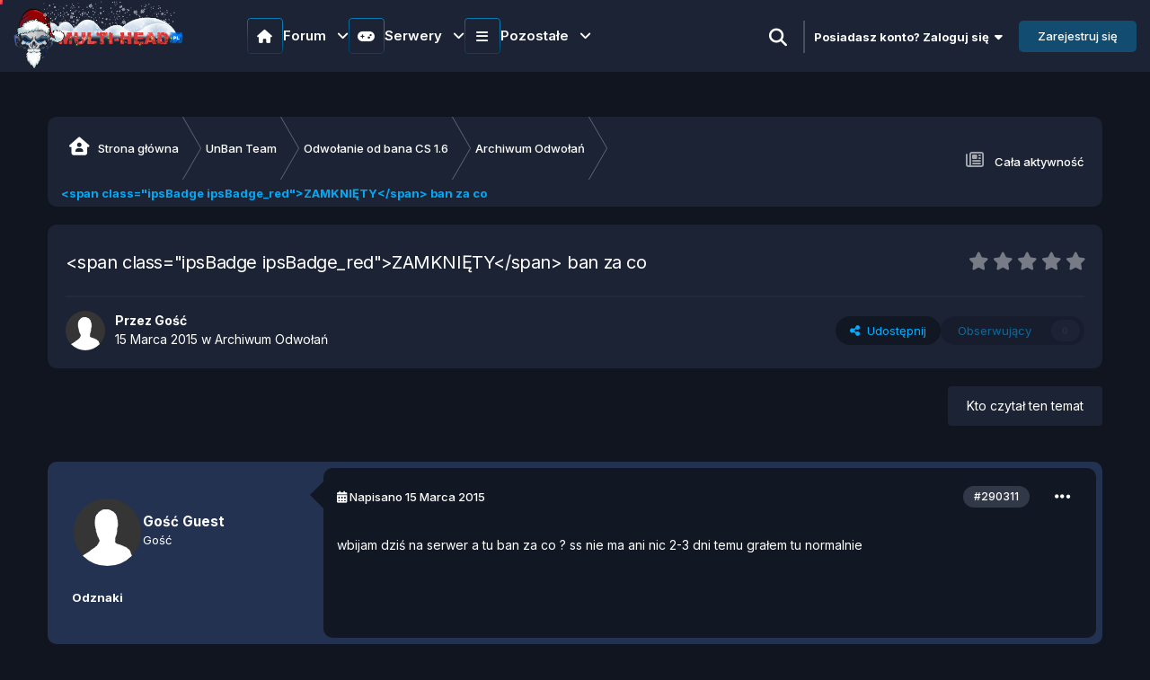

--- FILE ---
content_type: text/html;charset=UTF-8
request_url: https://multi-head.pl/topic/29769-zamkni%C4%99ty-ban-za-co/
body_size: 31066
content:
<!DOCTYPE html>
<html lang="pl-PL" dir="ltr" class="theme-dark">
	<head>
        <meta name="description" content="Forum tematyczne z serwerami Counter-Strike 1.6 oraz CS2. Dołącz do naszej społeczności!">
		<meta charset="utf-8">
        <!---|===Chrome, Firefox OS and Opera===|--->
		<meta name="theme-color" content="#274e13">
		<!---|===Windows Phone===|--->
		<meta name="msapplication-navbutton-color" content="#274e13">
		<!---|===iOS Safari===|--->
		<meta name="apple-mobile-web-app-status-bar-style" content="#274e13">
        
		<title>&lt;span class=&quot;ipsBadge ipsBadge_red&quot;&gt;ZAMKNIĘTY&lt;/span&gt; ban za co - Archiwum Odwołań - Multi-Head.pl - Forum tematyczne z serwerami Counter-Strike 1.6 oraz CS2.</title>
		
			<!-- Global site tag (gtag.js) - Google Analytics -->
<script async src="https://www.googletagmanager.com/gtag/js?id=UA-118147182-1"></script>
<script>
  window.dataLayer = window.dataLayer || [];
  function gtag(){dataLayer.push(arguments);}
  gtag('js', new Date());

  gtag('config', 'UA-118147182-1');
</script>

		
		
		
      
        
<script src="https://cdnjs.cloudflare.com/ajax/libs/jquery/3.7.1/jquery.min.js"></script>
<!--|||||||||||||||||||||||||||||||||||||||||||||||||||||||||||||||||||-->
<!--------------------------Sharect-------------------------------->
<!--|||||||||||||||||||||||||||||||||||||||||||||||||||||||||||||||||||-->

<!--|||||||||||||||||||||||||||||||||||||||||||||||||||||||||||||||||||-->
<!--------------------------Partners slider-------------------------------->
<!--|||||||||||||||||||||||||||||||||||||||||||||||||||||||||||||||||||-->
<!--<link rel="stylesheet" type="text/css" href="https://cdnjs.cloudflare.com/ajax/libs/slick-carousel/1.9.0/slick.min.css"/>
<link rel="stylesheet" type="text/css" href="https://cdnjs.cloudflare.com/ajax/libs/slick-carousel/1.9.0/slick-theme.min.css"/>-->
<!--|||||||||||||||||||||||||||||||||||||||||||||||||||||||||||||||||||-->
<!--------------------------Swiper slider-------------------------------->
<!--|||||||||||||||||||||||||||||||||||||||||||||||||||||||||||||||||||-->

<link rel="stylesheet" href="https://cdn.jsdelivr.net/npm/swiper@11.1.1/swiper-bundle.min.css"/>

<!--|||||||||||||||||||||||||||||||||||||||||||||||||||||||||||||||||||-->
<!----------------------Desktop Overly Search---------------------------->
<!--|||||||||||||||||||||||||||||||||||||||||||||||||||||||||||||||||||-->
<script>
function openSearch() {
  document.getElementById("wolf-turk_overly-search").style.display = "block";
}
function closeSearch() {
  document.getElementById("wolf-turk_overly-search").style.display = "none";
}
</script>
<!--|||||||||||||||||||||||||||||||||||||||||||||||||||||||||||||||||||-->
<!--------------------------scroll to top-------------------------------->
<!--|||||||||||||||||||||||||||||||||||||||||||||||||||||||||||||||||||-->

<script src="https://code.jquery.com/jquery-3.6.0.slim.min.js" integrity="sha256-u7e5khyithlIdTpu22PHhENmPcRdFiHRjhAuHcs05RI=" crossorigin="anonymous"></script>
<script src="https://cdnjs.cloudflare.com/ajax/libs/jquery/3.6.0/jquery.min.js" integrity="sha512-894YE6QWD5I59HgZOGReFYm4dnWc1Qt5NtvYSaNcOP+u1T9qYdvdihz0PPSiiqn/+/3e7Jo4EaG7TubfWGUrMQ==" crossorigin="anonymous" referrerpolicy="no-referrer"></script>

<!--|||||||||||||||||||||||||||||||||||||||||||||||||||||||||||||||||||-->
<!-----------------------------Data AOS---------------------------------->
<!--|||||||||||||||||||||||||||||||||||||||||||||||||||||||||||||||||||-->

<!--|||||||||||||||||||||||||||||||||||||||||||||||||||||||||||||||||||-->
<!----------------------------Snow Flakes-------------------------------->
<!--|||||||||||||||||||||||||||||||||||||||||||||||||||||||||||||||||||-->

<!--|||||||||||||||||||||||||||||||||||||||||||||||||||||||||||||||||||-->
<!----------------------------Intro.js Tour-------------------------------->
<!--|||||||||||||||||||||||||||||||||||||||||||||||||||||||||||||||||||-->

		

	<meta name="viewport" content="width=device-width, initial-scale=1">


	
	


	<meta name="twitter:card" content="summary" />




	
		
			
				<meta property="og:title" content="&lt;span class=&quot;ipsBadge ipsBadge_red&quot;&gt;ZAMKNIĘTY&lt;/span&gt; ban za co">
			
		
	

	
		
			
				<meta property="og:type" content="website">
			
		
	

	
		
			
				<meta property="og:url" content="https://multi-head.pl/topic/29769-zamkni%C4%99ty-ban-za-co/">
			
		
	

	
		
			
				<meta name="description" content="wbijam dziś na serwer a tu ban za co ? ss nie ma ani nic 2-3 dni temu grałem tu normalnie">
			
		
	

	
		
			
				<meta property="og:description" content="wbijam dziś na serwer a tu ban za co ? ss nie ma ani nic 2-3 dni temu grałem tu normalnie">
			
		
	

	
		
			
				<meta property="og:updated_time" content="2015-03-16T00:01:57Z">
			
		
	

	
		
			
				<meta property="og:site_name" content="Multi-Head.pl - Forum tematyczne z serwerami Counter-Strike 1.6 oraz CS2.">
			
		
	

	
		
			
				<meta property="og:locale" content="pl_PL">
			
		
	


	
		<link rel="canonical" href="https://multi-head.pl/topic/29769-zamkni%C4%99ty-ban-za-co/" />
	





<link rel="manifest" href="https://multi-head.pl/manifest.webmanifest/">
<meta name="msapplication-config" content="https://multi-head.pl/browserconfig.xml/">
<meta name="msapplication-starturl" content="/">
<meta name="application-name" content="Multi-head.pl">
<meta name="apple-mobile-web-app-title" content="Multi-head.pl">

	<meta name="theme-color" content="#111823">


	<meta name="msapplication-TileColor" content="#111823">









<link rel="preload" href="//multi-head.pl/applications/core/interface/font/fontawesome-webfont.woff2?v=4.7.0" as="font" crossorigin="anonymous">
		

	<link rel="preconnect" href="https://fonts.googleapis.com">
	<link rel="preconnect" href="https://fonts.gstatic.com" crossorigin>
	
		<link href="https://fonts.googleapis.com/css2?family=Inter:wght@300;400;500;600;700&display=swap" rel="stylesheet">
	



	<link rel='stylesheet' href='https://multi-head.pl/uploads/css_built_84/341e4a57816af3ba440d891ca87450ff_framework.css?v=76ef523f601767732497' media='all'>

	<link rel='stylesheet' href='https://multi-head.pl/uploads/css_built_84/05e81b71abe4f22d6eb8d1a929494829_responsive.css?v=76ef523f601767732497' media='all'>

	<link rel='stylesheet' href='https://multi-head.pl/uploads/css_built_84/20446cf2d164adcc029377cb04d43d17_flags.css?v=76ef523f601767732497' media='all'>

	<link rel='stylesheet' href='https://multi-head.pl/uploads/css_built_84/49304d8f4a7c643ec673e5da910a1a13_widget.css?v=76ef523f601767732497' media='all'>

	<link rel='stylesheet' href='https://multi-head.pl/uploads/css_built_84/344e22991fd8933b2b77a6677e6b9c52_itvfeaturedtopics.css?v=76ef523f601767732497' media='all'>

	<link rel='stylesheet' href='https://multi-head.pl/uploads/css_built_84/223ae211f0236ea36ac9f7bf920a797a_all.min.css?v=76ef523f601767732497' media='all'>

	<link rel='stylesheet' href='https://multi-head.pl/uploads/css_built_84/29bd99919d9bcfd58c5a255c6957b8a6_convert.css?v=76ef523f601767732497' media='all'>

	<link rel='stylesheet' href='https://multi-head.pl/uploads/css_built_84/49037c9bdbc019a877c9a3ae069caf24_v4-font-face.min.css?v=76ef523f601767732497' media='all'>

	<link rel='stylesheet' href='https://multi-head.pl/uploads/css_built_84/b91cfb1feadeb6542a4f54d196eec241_widgets.css?v=76ef523f601767732497' media='all'>

	<link rel='stylesheet' href='https://multi-head.pl/uploads/css_built_84/008d07353440f794286e735f180c2923_pc_app_fg.css?v=76ef523f601767732497' media='all'>

	<link rel='stylesheet' href='https://multi-head.pl/uploads/css_built_84/90eb5adf50a8c640f633d47fd7eb1778_core.css?v=76ef523f601767732497' media='all'>

	<link rel='stylesheet' href='https://multi-head.pl/uploads/css_built_84/5a0da001ccc2200dc5625c3f3934497d_core_responsive.css?v=76ef523f601767732497' media='all'>

	<link rel='stylesheet' href='https://multi-head.pl/uploads/css_built_84/24bd4821c74747f952801a16eb6c868a_main.css?v=76ef523f601767732497' media='all'>

	<link rel='stylesheet' href='https://multi-head.pl/uploads/css_built_84/13136374e1b49ed2a6386fef2a59fb0c_skins.css?v=76ef523f601767732497' media='all'>

	<link rel='stylesheet' href='https://multi-head.pl/uploads/css_built_84/4d6a11e8b4b62e126784f10092df229b_typicons.css?v=76ef523f601767732497' media='all'>

	<link rel='stylesheet' href='https://multi-head.pl/uploads/css_built_84/b894c0b8cc964798aa59066df91cdbe2_modern_tags.css?v=76ef523f601767732497' media='all'>

	<link rel='stylesheet' href='https://multi-head.pl/uploads/css_built_84/aae6025d46b06dd279f062ce0ee4b71f_note.css?v=76ef523f601767732497' media='all'>

	<link rel='stylesheet' href='https://multi-head.pl/uploads/css_built_84/62e269ced0fdab7e30e026f1d30ae516_forums.css?v=76ef523f601767732497' media='all'>

	<link rel='stylesheet' href='https://multi-head.pl/uploads/css_built_84/76e62c573090645fb99a15a363d8620e_forums_responsive.css?v=76ef523f601767732497' media='all'>

	<link rel='stylesheet' href='https://multi-head.pl/uploads/css_built_84/ebdea0c6a7dab6d37900b9190d3ac77b_topics.css?v=76ef523f601767732497' media='all'>





<link rel='stylesheet' href='https://multi-head.pl/uploads/css_built_84/258adbb6e4f3e83cd3b355f84e3fa002_custom.css?v=76ef523f601767732497' media='all'>






<link rel="stylesheet" href='https://multi-head.pl/uploads/set_resources_84/6756c48c4a5827e5a1fac4ec7014630e_swiper-bundle.min.css'>
<link rel="stylesheet" href="https://use.fontawesome.com/releases/v6.6.0/css/all.css">
<link rel="stylesheet" href="https://use.fontawesome.com/releases/v6.6.0/css/v4-shims.css">
		
		

	
	<link rel='shortcut icon' href='https://multi-head.pl/uploads/monthly_2024_08/favicon2.ico' type="image/x-icon">

	


	<style>
      
	</style>
</head>
        <!---|===PreLoader===|--->
        


	<body class="ipsApp ipsApp_front ipsJS_none ipsClearfix" data-controller="core.front.core.app"  data-message=""  data-pageapp="forums" data-pagelocation="front" data-pagemodule="forums" data-pagecontroller="topic" data-pageid="29769"   >
        <!---|===Popup===|--->
      	<div id="itv-snow" class="itv-snow-container"></div>
        <!--<div id="snow" count="200"></div>-->
        

        
        

        

		<a href="#ipsLayout_mainArea" class="ipsHide" title="Przejdź do głównej zawartości tej strony" accesskey="m">Skocz do zawartości</a>
			





            <!---|===Countdown===|--->
            







        <div id="ipsLayout_header" class="ipsClearfix header_sticky">
				<header class="wolf_turk_header">
					<div class="ipsLayout_container">
						


	
	
	<a href='https://multi-head.pl/' id='elLogo' accesskey='1'><img src="https://multi-head.pl/uploads/monthly_2025_12/logomhvhiom.png.dbda2cf368580d74a61dad40b4bd5bf4.png" alt='Multi-Head.pl - Forum tematyczne z serwerami Counter-Strike 1.6 oraz CS2.'></a>
	


                        
<nav class="itv-navbar ipsResponsive_showDesktop">
  <ul class="itv-navbar__primary">

    <li class="itv-navbar__primary-item">
      <div class="itv-navbar__primary-item-title">
        <span>
          <i class="fa-solid fa-house"></i>
        </span>
        <span>
          Forum <i class="fa-solid fa-angle-down"></i>
        </span>
      </div>

      <ol class="itv-navbar__secondary">

        <li class="itv-navbar__secondary-item">
          <a href="https://multi-head.pl/topic/78328-regulamin-forum/">
            <div class="itv-navbar__secondary-item-icon">
              <i class="fa-solid fa-scroll"></i>
            </div>
            <div class="itv-navbar__secondary-item-content">
              <span>Regulaminy</span>
              <p>Najważniejsze zasady które panują</p>
            </div>
          </a>
        </li>

        <li class="itv-navbar__secondary-item">
          <a href="https://multi-head.pl/rangi_premium/">
            <div class="itv-navbar__secondary-item-icon">
              <i class="fa-regular fa-gem"></i>
            </div>
            <div class="itv-navbar__secondary-item-content">
              <span>Rangi premium</span>
              <p>Unikatowe rangi z przywilejami na naszym forum</p>
            </div>
          </a>
        </li>

        <li class="itv-navbar__secondary-item">
          <a href="https://multi-head.pl/forum/24-redakcja-multi-head/">
            <div class="itv-navbar__secondary-item-icon">
              <i class="fa-solid fa-pen-to-square"></i>
            </div>
            <div class="itv-navbar__secondary-item-content">
              <span>Redakcja</span>
              <p>Treści przygotowane przez naszą redakcję</p>
            </div>
          </a>
        </li>

        <li class="itv-navbar__secondary-item">
          <a href="https://multi-head.pl/forum/11-grafika/">
            <div class="itv-navbar__secondary-item-icon">
              <i class="fa-solid fa-paintbrush"></i>
            </div>
            <div class="itv-navbar__secondary-item-content">
              <span>Grafika</span>
              <p>Zlecenia graficzne i wszystko inne z tym związane</p>
            </div>
          </a>
        </li>

        <li class="itv-navbar__secondary-item">
          <a href="https://multi-head.pl/forum/20-konkursy-turnieje/">
            <div class="itv-navbar__secondary-item-icon">
              <i class="fa-solid fa-trophy"></i>
            </div>
            <div class="itv-navbar__secondary-item-content">
              <span>Konkursy i Turnieje</span>
              <p>Weź udział w konkursach lub turniejach organizowanych przez naszą administracje!</p>
            </div>
          </a>
        </li>

        <li class="itv-navbar__secondary-item">
          <a href="https://multi-head.pl/forum/25-rekrutacja/">
            <div class="itv-navbar__secondary-item-icon">
                <i class="fa-solid fa-briefcase"></i>
            </div>
            <div class="itv-navbar__secondary-item-content">
              <span>Rekrutacja</span>
              <p>Chciałbyś być kimś więcej niż tylko zwykłym, szarym użytkownikiem ? Wykaż się i złóż podanie w poszczególnym dziale.</p>
            </div>
          </a>
        </li>

      </ol>
    </li>

    <!-- 2 -->

    <li class="itv-navbar__primary-item">
      <div class="itv-navbar__primary-item-title">
        <span>
          <i class="fa-solid fa-gamepad"></i>
        </span>
        <span>
          Serwery <i class="fa-solid fa-angle-down"></i>
        </span>
      </div>

      <ol class="itv-navbar__secondary">

        <li class="itv-navbar__secondary-item">
          <a href="https://amxbans.multi-head.pl/ban_list.php">
            <div class="itv-navbar__secondary-item-icon">
              <i class="fa-solid fa-ban"></i>
            </div>
            <div class="itv-navbar__secondary-item-content">
              <span>Bany</span>
              <p>Lista banów CS 1.6 i CS2</p>
            </div>
          </a>
        </li>

        <li class="itv-navbar__secondary-item">
          <a href="https://multi-head.pl/forum/120-odwo%C5%82anie-od-bana-cs-16/" target="_blank" rel="noopener noreferrer">
            <div class="itv-navbar__secondary-item-icon">
              <i class="fa-solid fa-gavel"></i>
            </div>
            <div class="itv-navbar__secondary-item-content">
              <span>Odwołania</span>
              <p>Zostałeś niesłusznie zbanowany? Odwołaj się!</p>
            </div>
          </a>
        </li>

        <li class="itv-navbar__secondary-item">
          <a href="https://multi-head.pl/shops/" target="_blank" rel="noopener nofollow noreferrer">
            <div class="itv-navbar__secondary-item-icon">
              <i class="fa-solid fa-basket-shopping"></i>
            </div>
            <div class="itv-navbar__secondary-item-content">
              <span>Sklep</span>
              <p>Sklep naszych wszystkich dostępnych serwerów</p>
            </div>
          </a>
        </li>

        <li class="itv-navbar__secondary-item">
          <a href="https://multi-head.pl/demka/">
            <div class="itv-navbar__secondary-item-icon">
              <i class="fa-solid fa-desktop"></i>
            </div>
            <div class="itv-navbar__secondary-item-content">
              <span>Dema</span>
              <p>Lista dem z naszych serwerów</p>
            </div>
          </a>
        </li>

        <li class="itv-navbar__secondary-item">
          <a href="https://multi-head.pl/vote/">
            <div class="itv-navbar__secondary-item-icon">
              <i class="fa-solid fa-check"></i>
            </div>
            <div class="itv-navbar__secondary-item-content">
              <span>Głosowanie</span>
              <p>Zagłosuj na nasze serwery i wesprzyj nas</p>
            </div>
          </a>
        </li>

        <li class="itv-navbar__secondary-item">
          <a href="https://cs2.multi-head.pl/skins/" target="_blank" rel="noopener noreferrer">
            <div class="itv-navbar__secondary-item-icon">
              <i class="fa-solid fa-gun"></i>
            </div>
            <div class="itv-navbar__secondary-item-content">
              <span>Skiny</span>
              <p>Ustaw swoje ulubione Skiny na naszych serwerach CS2 za darmo! </p>
            </div>
          </a>
        </li>

      </ol>
    </li>

    <!-- 3 -->

    <li class="itv-navbar__primary-item">
      <div class="itv-navbar__primary-item-title">
        <span>
          <i class="fa-solid fa-bars"></i>
        </span>
        <span>
          Pozostałe <i class="fa-solid fa-angle-down"></i>
        </span>
      </div>
      <ol class="itv-navbar__secondary itv-navbar__secondary-flex">
        <div class="itv-navbar__secondary-left">
          <li class="itv-navbar__secondary-item">
            <a href="https://multi-head.pl/clubs">
              <div class="itv-navbar__secondary-item-icon">
                <i class="fa-solid fa-users"></i>
              </div>
              <div class="itv-navbar__secondary-item-content">
                <span>Klub</span>
                <p>Załóż własny klub lub dołącz do istniejących</p>
              </div>
            </a>
          </li>

          <li class="itv-navbar__secondary-item">
            <a href="https://multi-head.pl/forum/388-zmiana-nicku/">
              <div class="itv-navbar__secondary-item-icon">
                <i class="fa-brands fa-stack-exchange"></i>
              </div>
              <div class="itv-navbar__secondary-item-content">
                <span>Zmiana nicku</span>
                <p>Chciałbyś zmienić nazwę na forum? Napisz tutaj</p>
              </div>
            </a>
          </li>

          <li class="itv-navbar__secondary-item">
            <a href="https://multi-head.pl/leaderboard/">
              <div class="itv-navbar__secondary-item-icon">
                <i class="fa-solid fa-medal"></i>
              </div>
              <div class="itv-navbar__secondary-item-content">
                <span>Popularni użytkownicy</span>
                <p>Użytkownicy z najbardziej popularną zawartościa w danym okresie</p>
              </div>
            </a>
          </li>

          <li class="itv-navbar__secondary-item">
            <a href="https://multi-head.pl/discover/">
              <div class="itv-navbar__secondary-item-icon">
                <i class="fa-solid fa-newspaper"></i>
              </div>
              <div class="itv-navbar__secondary-item-content">
                <span>Aktywność</span>
                <p>Najnowsza aktywność z życia forum</p>
              </div>
            </a>
          </li>

          <li class="itv-navbar__secondary-item">
            <a href="https://multi-head.pl/discover/unread/">
              <div class="itv-navbar__secondary-item-icon">
                <i class="fa-solid fa-eye"></i>
              </div>
              <div class="itv-navbar__secondary-item-content">
                <span>Nieprzeczytana zawartość</span>
                <p>Sprawdź co cię ominęło na naszym forum!</p>
              </div>
            </a>
          </li>

          <li class="itv-navbar__secondary-item">
            <a href="https://multi-head.pl/forum/932-sklep-sms/">
              <div class="itv-navbar__secondary-item-icon">
                 <i class="fa-solid fa-headphones-simple"></i>
              </div>
              <div class="itv-navbar__secondary-item-content">
                <span>Pomoc z Usługą Premium</span>
                <p>Zakupiłeś usługę i masz problem? Daj znać a my pomożemy!</p>
              </div>
            </a>
          </li>

          <li class="itv-navbar__secondary-item">
            <a href="https://multi-head.pl/podania/">
              <div class="itv-navbar__secondary-item-icon">
                <i class="fa-solid fa-file"></i>
              </div>
              <div class="itv-navbar__secondary-item-content">
                <span>Podanie na Admina</span>
                <p>Chcesz zostać adminem na naszych serwerach? Złóż podanie jeżeli spełniasz wymagania</p>
              </div>
            </a>
          </li>

          <li class="itv-navbar__secondary-item">
            <a href="https://multi-head.pl/changelog">
              <div class="itv-navbar__secondary-item-icon">
                <i class="fa-solid fa-wrench"></i>
              </div>
              <div class="itv-navbar__secondary-item-content">
                <span>Nowości na Serwerze</span>
                <p>Chcesz dowiedzieć się o aktualizacjach na Twoim ulubionym serwerze? Przejdź dalej i sprawdź</p>
              </div>
            </a>
          </li>
          <li class="itv-navbar__secondary-item">
            <a href="https://multi-head.pl/forum/70-zmiany-personalne-w-sieci/">
              <div class="itv-navbar__secondary-item-icon">
                <i class="fa-solid fa-arrow-up-from-bracket"></i>
              </div>
              <div class="itv-navbar__secondary-item-content">
                <span>Zmiany personalne</span>
                <p>Wszystkie awansy, degradacje i rezygnacje na naszej sieci</p>
              </div>
            </a>
          </li>

          <li class="itv-navbar__secondary-item">
            <a href="https://multi-head.pl/discover/followed-content/">
              <div class="itv-navbar__secondary-item-icon">
                <i class="fa-solid fa-user-plus"></i>
              </div>
              <div class="itv-navbar__secondary-item-content">
                <span>Obserwowana Zawartość</span>
                <p>Twoje ulubione treści które obserwujesz</p>
              </div>
            </a>
          </li>

          <li class="itv-navbar__secondary-item">
            <a href="https://multi-head.pl/discover/content-started/">
              <div class="itv-navbar__secondary-item-icon">
                <i class="fa-solid fa-user"></i>
              </div>
              <div class="itv-navbar__secondary-item-content">
                <span>Twoja zawartość</span>
                <p>Tematy, które rozpocząłeś</p>
              </div>
            </a>
          </li>

          <li class="itv-navbar__secondary-item">
            <a href="https://multi-head.pl/discover/followed-members">
              <div class="itv-navbar__secondary-item-icon">
                <i class="fa-solid fa-users-rectangle"></i>
              </div>
              <div class="itv-navbar__secondary-item-content">
                <span>Obserwowani użytkownicy</span>
                <p>Zawartość użytkowników, których obserwujesz</p>
              </div>
            </a>
          </li>

        </div>

        <div class="itv-navbar__secondary-right">

          <li class="itv-navbar__secondary-item">
            <a href="https://multi-head.pl/dane/">
              <div class="itv-navbar__secondary-item-icon">
                <i class="fa-solid fa-money-check"></i>
              </div>
              <div class="itv-navbar__secondary-item-content">
              	<span>Dane do płatności</span>
              </div>
            </a>
          </li>

          <li class="itv-navbar__secondary-item">
            <a href="https://multi-head.pl/donate/goals/">
              <div class="itv-navbar__secondary-item-icon">
                <i class="fa-solid fa-circle-dollar-to-slot"></i>
              </div>
              <div class="itv-navbar__secondary-item-content">
                <span>Aktualne zbiórki</span>
              </div>
            </a>
          </li>

          <li class="itv-navbar__secondary-item">
            <a href="#">
              <div class="itv-navbar__secondary-item-icon">
                <i class="fa-solid fa-hand-holding-dollar"></i>
              </div>
              <div class="itv-navbar__secondary-item-content">
                <span>Darowizny</span>
              </div>
            </a>
          </li>
          <li class="itv-navbar__secondary-item">
            <a href="https://multi-head.pl/forum/199-reklama-naszej-sieci/">
              <div class="itv-navbar__secondary-item-icon">
                <i class="fa-solid fa-handshake-angle"></i>
              </div>
              <div class="itv-navbar__secondary-item-content">
                <span>Zareklamuj nas</span>
              </div>
            </a>
          </li>
        </div>

      </ol>
    </li>
  </ul>
</nav>

<script>
  document.addEventListener('DOMContentLoaded', () => {
    const ITEM = '.itv-navbar__primary-item';
    const SECONDARY = '.itv-navbar__secondary';
    const ACTIVE = 'itv-navbar__secondary--active';
    const ACTIVE_ELEMENT = 'itv-navbar__primary-item--active';
    const ANIMATE = 'itv-navbar__secondary-item--animate';
    const NAVBAR_PRIMARY = '.itv-navbar__primary';
    const ELEMENT_DURATION = 100;

    const primaryItems = document.querySelectorAll(ITEM);

    const closeSecondaryMenu = (item) => {
      const secondaryList = item.querySelector(SECONDARY);
      if (secondaryList) {
        secondaryList.classList.remove(ACTIVE);
        item.classList.remove(ACTIVE_ELEMENT);
        secondaryList.querySelectorAll('li').forEach(li => {
          li.classList.remove(ANIMATE);
        });
      }
    };

    const toggleSecondaryMenu = (item) => {
      const secondaryList = item.querySelector(SECONDARY);
      if (secondaryList) {
        secondaryList.classList.toggle(ACTIVE);
        item.classList.toggle(ACTIVE_ELEMENT);

        if (secondaryList.classList.contains(ACTIVE)) {
          secondaryList.querySelectorAll('li').forEach((li, index) => {
            setTimeout(() => li.classList.add(ANIMATE), index * ELEMENT_DURATION);
          });
        } else {
          secondaryList.querySelectorAll('li').forEach(li => {
            li.classList.remove(ANIMATE);
          });
        }
      }
    };

    primaryItems.forEach(item => {
      item.addEventListener('click', (event) => {
        event.stopPropagation();

        primaryItems.forEach(otherItem => {
          if (otherItem !== item) {
            closeSecondaryMenu(otherItem);
          }
        });
        toggleSecondaryMenu(item);
      });

      const secondaryMenu = item.querySelector(SECONDARY);
      if (secondaryMenu) {
        secondaryMenu.addEventListener('click', (event) => {
          event.stopPropagation();
        });
      }
    });

    document.addEventListener('click', (event) => {
      if (!event.target.closest(NAVBAR_PRIMARY)) {
        primaryItems.forEach(closeSecondaryMenu);
      }
    });

    document.addEventListener('keydown', (event) => {
      if (event.key === "Escape") {
        primaryItems.forEach(closeSecondaryMenu);
      }
    });
  });
</script>
						
<!---|===for guest===|--->
 	
<ul id='elUserNav' class='ipsList_inline cSignedIn guestsearch ipsResponsive_showDesktop dark-light-guest' data-controller='core.front.core.userbar'>
  
      
<!--li>
   <label id="switch" class="switch">
     <input type="checkbox" onchange="toggleTheme()" id="dark-light-mode">
     <span class="slider round"></span>
   </label>

<li>
   <label class="Dark-Light">
       <input class="Dark-Light_toggle" type="checkbox" onchange="toggleTheme()" id="dark-light-mode">
       <div></div>
   </label>
</li>
</li-->
  
      
<div id="wolf-turk_overly-search" class="wolf-turk_overly-search">
   <span class="closebtn" onclick="closeSearch()" title="Close Overlay">×</span>
   <div class="overlay-content">

	<div id="elSearchWrapper">
		<div id='elSearch' data-controller="core.front.core.quickSearch">
			<form accept-charset='utf-8' action='//multi-head.pl/search/?do=quicksearch' method='post'>
                <input type='search' id='elSearchField' placeholder='Szukaj...' name='q' autocomplete='off' aria-label='Szukaj'>
                <details class='cSearchFilter'>
                    <summary class='cSearchFilter__text'></summary>
                    <ul class='cSearchFilter__menu'>
                        
                        <li><label><input type="radio" name="type" value="all" ><span class='cSearchFilter__menuText'>Wszędzie</span></label></li>
                        
                            
                                <li><label><input type="radio" name="type" value='contextual_{&quot;type&quot;:&quot;forums_topic&quot;,&quot;nodes&quot;:141}' checked><span class='cSearchFilter__menuText'>To forum</span></label></li>
                            
                                <li><label><input type="radio" name="type" value='contextual_{&quot;type&quot;:&quot;forums_topic&quot;,&quot;item&quot;:29769}' checked><span class='cSearchFilter__menuText'>Ten temat</span></label></li>
                            
                        
                        
                            <li><label><input type="radio" name="type" value="core_statuses_status"><span class='cSearchFilter__menuText'>Aktualizacje statusu</span></label></li>
                        
                            <li><label><input type="radio" name="type" value="forums_topic"><span class='cSearchFilter__menuText'>Tematy</span></label></li>
                        
                            <li><label><input type="radio" name="type" value="cms_pages_pageitem"><span class='cSearchFilter__menuText'>Strony</span></label></li>
                        
                            <li><label><input type="radio" name="type" value="cms_records1"><span class='cSearchFilter__menuText'>Articles</span></label></li>
                        
                            <li><label><input type="radio" name="type" value="core_members"><span class='cSearchFilter__menuText'>Użytkownicy</span></label></li>
                        
                    </ul>
                </details>
				<button class='cSearchSubmit' type="submit" aria-label='Szukaj'><i class="fa fa-search"></i></button>
			</form>
		</div>
	</div>
</div>
</div>
<li><a href="#" data-ipsTooltip data-ipsMenu title='Wyszukiwanie'>
   
      <i class="fa fa-search openBtn" onclick="openSearch()"></i>
   
  </a></li>
  <li class="elUserNav_sep"></li>
</ul>

<!---</>--->

	<ul id='elUserNav' class='ipsList_inline cSignedOut ipsResponsive_showDesktop'>
        
		
        
        
            
            <li id='elSignInLink'>
                <a href='https://multi-head.pl/login/' data-ipsMenu-closeOnClick="false" data-ipsMenu id='elUserSignIn'>
                    Posiadasz konto? Zaloguj się &nbsp;<i class='fa fa-caret-down'></i>
                </a>
                
<div id='elUserSignIn_menu' class='ipsMenu ipsMenu_auto ipsHide'>
	<form accept-charset='utf-8' method='post' action='https://multi-head.pl/login/'>
		<input type="hidden" name="csrfKey" value="4aa25b9f061ac983e0b717dbfa448fed">
		<input type="hidden" name="ref" value="aHR0cHM6Ly9tdWx0aS1oZWFkLnBsL3RvcGljLzI5NzY5LXphbWtuaSVDNCU5OXR5LWJhbi16YS1jby8=">
		<div data-role="loginForm">
			
			
			
				<div class='ipsColumns ipsColumns_noSpacing'>
					<div class='ipsColumn ipsColumn_wide' id='elUserSignIn_internal'>
						
<div class="ipsPad ipsForm ipsForm_vertical">
	<h4 class="ipsType_sectionHead">Zaloguj się</h4>
	<br><br>
	<ul class='ipsList_reset'>
		<li class="ipsFieldRow ipsFieldRow_noLabel ipsFieldRow_fullWidth">
			
			
				<input type="email" placeholder="Adres e-mail" name="auth" autocomplete="email">
			
		</li>
		<li class="ipsFieldRow ipsFieldRow_noLabel ipsFieldRow_fullWidth">
          <div class="password-container">
			<input id="password" class="form-control wolf-password-input" type="password" placeholder="Hasło" name="password" autocomplete="current-password">
            
            <i class="fa fa-eye wolf-password"></i>
            
          </div>
		</li>
		<li class="ipsFieldRow ipsFieldRow_checkbox ipsClearfix">
			<span class="ipsCustomInput">
				<input type="checkbox" name="remember_me" id="remember_me_checkbox" value="1" checked aria-checked="true">
				<span></span>
			</span>
			<div class="ipsFieldRow_content">
				<label class="ipsFieldRow_label" for="remember_me_checkbox">Zapamiętaj mnie</label>
				<span class="ipsFieldRow_desc">Nie polecane na współdzielonych komputerach</span>
			</div>
		</li>
		<li class="ipsFieldRow ipsFieldRow_fullWidth">
			<button type="submit" name="_processLogin" value="usernamepassword" class="ipsButton ipsButton_primary ipsButton_small" id="elSignIn_submit">Zaloguj się</button>
			
				<p class="ipsType_right ipsType_small">
					
						<a href='https://multi-head.pl/lostpassword/' data-ipsDialog data-ipsDialog-title='Nie pamiętasz hasła?'>
					
					Nie pamiętasz hasła?</a>
				</p>
			
		</li>
	</ul>
</div>
					</div>
					<div class='ipsColumn ipsColumn_wide'>
						<div class='ipsPadding' id='elUserSignIn_external'>
							<div class='ipsAreaBackground_light ipsPadding:half'>
								
									<p class='ipsType_reset ipsType_small ipsType_center'><strong>Lub zaloguj się za pomocą jednego ze swoich kont</strong></p>
								
								
									<div class='ipsType_center ipsMargin_top:half'>
										

<button type="submit" name="_processLogin" value="2" class='ipsButton ipsButton_verySmall ipsButton_fullWidth ipsSocial ipsSocial_facebook' style="background-color: #3a579a">
	
		<span class='ipsSocial_icon'>
			
				<i class='fa fa-facebook-official'></i>
			
		</span>
		<span class='ipsSocial_text'>Użyj konta Facebook</span>
	
</button>
									</div>
								
									<div class='ipsType_center ipsMargin_top:half'>
										

<button type="submit" name="_processLogin" value="3" class='ipsButton ipsButton_verySmall ipsButton_fullWidth ipsSocial ipsSocial_google' style="background-color: #4285F4">
	
		<span class='ipsSocial_icon'>
			
				<i class='fa fa-google'></i>
			
		</span>
		<span class='ipsSocial_text'>Użyj konta Google</span>
	
</button>
									</div>
								
									<div class='ipsType_center ipsMargin_top:half'>
										

<button type="submit" name="_processLogin" value="11" class='ipsButton ipsButton_verySmall ipsButton_fullWidth ipsSocial ' style="background-color: #171a21">
	
		<span class='ipsSocial_icon'>
			
				<i class='fa fa-steam'></i>
			
		</span>
		<span class='ipsSocial_text'>Użyj konta Steam</span>
	
</button>
									</div>
								
									<div class='ipsType_center ipsMargin_top:half'>
										

<button type="submit" name="_processLogin" value="12" class='ipsButton ipsButton_verySmall ipsButton_fullWidth ipsSocial ' style="background-color: #5865f2">
	
		<span class='ipsSocial_icon'>
			
				<img src="https://multi-head.pl/uploads/monthly_2024_12/discord-mark-white.png.b003c69e39c77a9b95059f6bb3b88bb0.png">
			
		</span>
		<span class='ipsSocial_text'>Zaloguj się przez Discord</span>
	
</button>
									</div>
								
							</div>
						</div>
					</div>
				</div>
			
		</div>
	</form>
</div>
            </li>
            
        
		
			<li>
				
					<a href='https://multi-head.pl/register/' data-ipsDialog data-ipsDialog-size='narrow' data-ipsDialog-title='Zarejestruj się' id='elRegisterButton' class='ipsButton ipsButton_normal ipsButton_primary'>Zarejestruj się</a>
				
			</li>
		
	</ul>

						
<ul class='ipsMobileHamburger ipsList_reset ipsResponsive_hideDesktop'>
	<li data-ipsDrawer data-ipsDrawer-drawerElem='#elMobileDrawer'>
		<a href='#' >
			
			
				
			
			
			
			<i class='fa fa-navicon'></i>
		</a>
	</li>
</ul>
					</div>
				</header>
				
<ul id='elMobileNav' class='ipsResponsive_hideDesktop' data-controller='core.front.core.mobileNav'>
	
		
			
			
				
				
			
				
				
			
				
					<li id='elMobileBreadcrumb'>
						<a href='https://multi-head.pl/forum/141-archiwum-odwo%C5%82a%C5%84/'>
                            
                  			<span>Archiwum Odwołań</span>
                  			
						</a>
					</li>
				
				
			
				
				
			
		
	
	<!---|===change language===|--->
    
	
	
		<li>
			<a href='#elNavLang_menu' id='elNavLang' data-ipsMenu data-ipsMenu-above><i class='fa fa-language'></i></a>
			<ul id='elNavLang_menu' class='ipsMenu ipsMenu_selectable ipsHide'>
			
				<li class='ipsMenu_item'>
					<form action="//multi-head.pl/language/?csrfKey=4aa25b9f061ac983e0b717dbfa448fed" method="post">
					<input type="hidden" name="ref" value="aHR0cHM6Ly9tdWx0aS1oZWFkLnBsL3RvcGljLzI5NzY5LXphbWtuaSVDNCU5OXR5LWJhbi16YS1jby8=">
					<button type='submit' name='id' value='1' class='ipsButton ipsButton_link ipsButton_link_secondary'><i class='ipsFlag ipsFlag-us'></i> English (USA) </button>
					</form>
				</li>
			
				<li class='ipsMenu_item ipsMenu_itemChecked'>
					<form action="//multi-head.pl/language/?csrfKey=4aa25b9f061ac983e0b717dbfa448fed" method="post">
					<input type="hidden" name="ref" value="aHR0cHM6Ly9tdWx0aS1oZWFkLnBsL3RvcGljLzI5NzY5LXphbWtuaSVDNCU5OXR5LWJhbi16YS1jby8=">
					<button type='submit' name='id' value='2' class='ipsButton ipsButton_link ipsButton_link_secondary'><i class='ipsFlag ipsFlag-pl'></i> Polski (Domyślny)</button>
					</form>
				</li>
			
			</ul>
		</li>
	
    
    <!---</>--->
    <!---|===change theme===|--->
    
    
	
    
    <!---</>--->
  	
	
	<li >
		<a data-action="defaultStream" href='https://multi-head.pl/discover/'><i class="fa fa-newspaper-o" aria-hidden="true"></i></a>
	</li>

	

	
    <li class='ipsJS_show'>
	    <a href='https://multi-head.pl/search/' data-class='display-wolftturk-mobile-search'><i class='fa fa-search'></i></a>
    </li>
	
</ul>
<div class='wolftturk-mobile-search'>
	<div class='wolftturk-mobile-search-close' data-class='display-wolftturk-mobile-search'><i class="fa fa-times" aria-hidden="true"></i></div>
</div>
		</div>    
        <!---|===Social Media===|--->
        
        <!---|===float button===|--->
        

		<main id="ipsLayout_body" class="ipsLayout_container">
          
			<div id="ipsLayout_contentArea">
				
	
	
		


	
<div id="ipsLayout_contentWrapper">

					
<nav class='ipsBreadcrumb ipsBreadcrumb_top ipsFaded_withHover'>
	

	<ul class='ipsList_inline ipsPos_right'>
		
		<li >
			<a data-action="defaultStream" class='ipsType_light '  href='https://multi-head.pl/discover/'><i class="fa fa-newspaper-o" aria-hidden="true"></i> <span>Cała aktywność</span></a>
		</li>
		
	</ul>

	<ul data-role="breadcrumbList">
		<li>
			<a title="Strona główna" href='https://multi-head.pl/'>
				<span><i class="fas fa-house-user"></i>Strona główna <i class='fa fa-angle-right'></i></span>
			</a>
		</li>
		
		
			<li>
				
					<a href='https://multi-head.pl/forum/7-unban-team/'>
						<span>UnBan Team <i class='fa fa-angle-right' aria-hidden="true"></i></span>
					</a>
				
			</li>
		
			<li>
				
					<a href='https://multi-head.pl/forum/120-odwo%C5%82anie-od-bana-cs-16/'>
						<span>Odwołanie od bana CS 1.6 <i class='fa fa-angle-right' aria-hidden="true"></i></span>
					</a>
				
			</li>
		
			<li>
				
					<a href='https://multi-head.pl/forum/141-archiwum-odwo%C5%82a%C5%84/'>
						<span>Archiwum Odwołań <i class='fa fa-angle-right' aria-hidden="true"></i></span>
					</a>
				
			</li>
		
			<li>
				
					&lt;span class=&quot;ipsBadge ipsBadge_red&quot;&gt;ZAMKNIĘTY&lt;/span&gt; ban za co
				
			</li>
		
	</ul>
</nav>
                    <!---|===News Ticker===|--->
                    

                    <!---|===full width widget===|--->
                    
					
					<div id="ipsLayout_mainArea">
                        <!---|===Side Menu===|--->
                        
                        <!---|===Full Inbox Warn===|--->
                        


						
						
						
						

	




						


<div class="ipsPageHeader ipsResponsive_pull ipsBox ipsPadding sm:ipsPadding:half ipsMargin_bottom">
		
	
	<div class="ipsFlex ipsFlex-ai:center ipsFlex-fw:wrap ipsGap:4">
		<div class="ipsFlex-flex:11">
			<h1 class="ipsType_pageTitle ipsContained_container">
				

				
				
					<span class="ipsType_break ipsContained">
						<span>&lt;span class=&quot;ipsBadge ipsBadge_red&quot;&gt;ZAMKNIĘTY&lt;/span&gt; ban za co</span>
					</span>
				
			</h1>
			
			
		</div>
		
			<div class="ipsFlex-flex:00 ipsType_light">
				
				
<div  class='ipsClearfix ipsRating  ipsRating_veryLarge'>
	
	<ul class='ipsRating_collective'>
		
			
				<li class='ipsRating_off'>
					<i class='fa fa-star'></i>
				</li>
			
		
			
				<li class='ipsRating_off'>
					<i class='fa fa-star'></i>
				</li>
			
		
			
				<li class='ipsRating_off'>
					<i class='fa fa-star'></i>
				</li>
			
		
			
				<li class='ipsRating_off'>
					<i class='fa fa-star'></i>
				</li>
			
		
			
				<li class='ipsRating_off'>
					<i class='fa fa-star'></i>
				</li>
			
		
	</ul>
</div>
			</div>
		
	</div>
	<hr class="ipsHr">
	<div class="ipsPageHeader__meta ipsFlex ipsFlex-jc:between ipsFlex-ai:center ipsFlex-fw:wrap ipsGap:3">
		<div class="ipsFlex-flex:11">
			<div class="ipsPhotoPanel ipsPhotoPanel_mini ipsPhotoPanel_notPhone ipsClearfix">
				

	<span class='ipsUserPhoto ipsUserPhoto_mini  wolf-turk_offline'>
		<img src='https://multi-head.pl/uploads/set_resources_84/84c1e40ea0e759e3f1505eb1788ddf3c_default_photo.png' alt='Gość' loading="lazy">
	</span>


				<div>
					<p class="ipsType_reset ipsType_blendLinks">
						<span class="ipsType_normal">
						
							<strong>Przez 


<span style='color:#'>Gość</span></strong><br>
							<span class="ipsType_light"><time datetime='2015-03-15T09:34:30Z' title='03/15/15 09:34' data-short='10 l '>15 Marca 2015</time> w <a href="https://multi-head.pl/forum/141-archiwum-odwo%C5%82a%C5%84/">Archiwum Odwołań</a></span>
						
						</span>
					</p>
				</div>
			</div>
		</div>
		
			<div class="ipsFlex-flex:01 ipsResponsive_hidePhone">
				<div class="ipsShareLinks">
					
						


    <a href='#elShareItem_1107148538_menu' id='elShareItem_1107148538' data-ipsMenu class='ipsShareButton ipsButton ipsButton_verySmall ipsButton_link ipsButton_link--light'>
        <span><i class='fa fa-share-alt'></i></span> &nbsp;Udostępnij
    </a>

    <div class='ipsPadding ipsMenu ipsMenu_auto ipsHide' id='elShareItem_1107148538_menu' data-controller="core.front.core.sharelink">
        <ul class='ipsList_inline'>
            
                <li>
<a href="https://x.com/share?url=https%3A%2F%2Fmulti-head.pl%2Ftopic%2F29769-zamkni%2525C4%252599ty-ban-za-co%2F" class="cShareLink cShareLink_x" target="_blank" data-role="shareLink" title='Share on X' data-ipsTooltip rel='nofollow noopener'>
    <i class="fa fa-x"></i>
</a></li>
            
                <li>
<a href="https://www.facebook.com/sharer/sharer.php?u=https%3A%2F%2Fmulti-head.pl%2Ftopic%2F29769-zamkni%25C4%2599ty-ban-za-co%2F" class="cShareLink cShareLink_facebook" target="_blank" data-role="shareLink" title='Udostępnij na Facebooku' data-ipsTooltip rel='noopener nofollow'>
	<i class="fa fa-facebook"></i>
</a></li>
            
                <li>
<a href="https://pinterest.com/pin/create/button/?url=https://multi-head.pl/topic/29769-zamkni%25C4%2599ty-ban-za-co/&amp;media=" class="cShareLink cShareLink_pinterest" rel="nofollow noopener" target="_blank" data-role="shareLink" title='Udostępnij w Pinterest' data-ipsTooltip>
	<i class="fa fa-pinterest"></i>
</a></li>
            
        </ul>
        
            <hr class='ipsHr'>
            <button class='ipsHide ipsButton ipsButton_verySmall ipsButton_light ipsButton_fullWidth ipsMargin_top:half' data-controller='core.front.core.webshare' data-role='webShare' data-webShareTitle='ZAMKNIĘTY ban za co' data-webShareText='ZAMKNIĘTY ban za co' data-webShareUrl='https://multi-head.pl/topic/29769-zamkni%C4%99ty-ban-za-co/'>More sharing options...</button>
        
    </div>

					
                    
                    

					



					

<div data-followApp='forums' data-followArea='topic' data-followID='29769' data-controller='core.front.core.followButton'>
	

	<a href='https://multi-head.pl/login/' rel="nofollow" class="ipsFollow ipsPos_middle ipsButton ipsButton_light ipsButton_verySmall ipsButton_disabled" data-role="followButton" data-ipsTooltip title='Zaloguj się, aby obserwować tę zawartość'>
		<span>Obserwujący</span>
		<span class='ipsCommentCount'>0</span>
	</a>

</div>
				</div>
			</div>
					
	</div>
	
	
</div>








<div class="ipsClearfix">
	<ul class="ipsToolList ipsToolList_horizontal ipsClearfix ipsSpacer_both ipsResponsive_hidePhone">
		
		
		
	


	<li>
		<a href="https://multi-head.pl/topic/29769-zamkni%C4%99ty-ban-za-co/?do=readers" class="ipsButton ipsButton_link ipsButton_medium ipsButton_fullWidth" title="" data-ipsDialog data-ipsDialog-size='medium' data-ipsDialog-modal='true' data-ipsDialog-title='Kto czytał ten temat'>
			Kto czytał ten temat
		</a>
	</li>



</ul>
</div>

<div id="comments" data-controller="core.front.core.commentFeed,forums.front.topic.view, core.front.core.ignoredComments" data-autopoll data-baseurl="https://multi-head.pl/topic/29769-zamkni%C4%99ty-ban-za-co/" data-lastpage data-feedid="topic-29769" class="cTopic ipsClear ipsSpacer_top">
	
			
	

	

<div data-controller='core.front.core.recommendedComments' data-url='https://multi-head.pl/topic/29769-zamkni%C4%99ty-ban-za-co/?recommended=comments' class='ipsRecommendedComments ipsHide'>
	<div data-role="recommendedComments">
		<h2 class='ipsType_sectionHead ipsType_large ipsType_bold ipsMargin_bottom'>Rekomendowane odpowiedzi</h2>
		
	</div>
</div>
	
	<div id="elPostFeed" data-role="commentFeed" data-controller="core.front.core.moderation, axencontentnotes.front.notes.notes" >
		<form action="https://multi-head.pl/topic/29769-zamkni%C4%99ty-ban-za-co/?csrfKey=4aa25b9f061ac983e0b717dbfa448fed&amp;do=multimodComment" method="post" data-ipspageaction data-role="moderationTools">
			
			
				

					

					
					



<a id="comment-290311"></a>
<article  id="elComment_290311" class="cPost ipsBox ipsResponsive_pull  ipsComment  ipsComment_parent ipsClearfix ipsClear ipsColumns ipsColumns_noSpacing ipsColumns_collapsePhone     " ">
	

	

	<div class="cAuthorPane_mobile ipsResponsive_showPhone">
		<div class="cAuthorPane_photo">
			<div class="cAuthorPane_photoWrap">
				

	<span class='ipsUserPhoto ipsUserPhoto_large  wolf-turk_offline'>
		<img src='https://multi-head.pl/uploads/set_resources_84/84c1e40ea0e759e3f1505eb1788ddf3c_default_photo.png' alt='Gość Guest' loading="lazy">
	</span>


				
				
			</div>
		</div>
		<div class="cAuthorPane_content">
			<h3 class="ipsType_sectionHead cAuthorPane_author ipsType_break ipsType_blendLinks ipsFlex ipsFlex-ai:center">
				


<span style='color:#'>Gość Guest</span>
			</h3>
			<div class="ipsType_light ipsType_reset">
				<a href="https://multi-head.pl/topic/29769-zamkni%C4%99ty-ban-za-co/?do=findComment&amp;comment=290311" rel="nofollow" class="ipsType_blendLinks">Napisano <time datetime='2015-03-15T09:34:30Z' title='03/15/15 09:34' data-short='10 l '>15 Marca 2015</time></a>
				
			</div>
		</div>
	</div>
	
<aside class='itv-postbit ipsComment_author cAuthorPane ipsColumn ipsColumn_medium ipsResponsive_hidePhone' wolf-groupId="2" wolf-memberId="">
  <div id="authorsticky">
    <div class="itv-postbit__header">
      
      <div>
        <ul class="cAuthorPane_info ipsList_reset">
          <li data-role='photo' class='cAuthorPane_photo'>
            <div class='cAuthorPane_photoWrap'>
              

	<span class='ipsUserPhoto ipsUserPhoto_large  wolf-turk_offline'>
		<img src='https://multi-head.pl/uploads/set_resources_84/84c1e40ea0e759e3f1505eb1788ddf3c_default_photo.png' alt='Gość Guest' loading="lazy">
	</span>


              
              
                
              
            </div>
          </li>
        </ul>
      </div>
      <div>
        <h3>
          


Gość Guest</h3>
        <p>
          
            
            	<span style='color:#'>Gość</span>
            
          
        </p>
      </div>
    </div>
    <div class="itv-postbit__body">
      
      <ul class="itv-postbit__body-fields">
        
      </ul>
      <div class="itv-postbit__body-badges">
        <div>
          <h4>Odznaki</h4>
          
            
          
        </div>
        
      </div>
    </div>
          
  </div>
</aside>

<ul class="ipsMenu ipsHide" id="elMenu_menu">
    
</ul>
	<div class="ipsColumn ipsColumn_fluid ipsMargin:none">
		

<div id="comment-290311_wrap" data-controller="core.front.core.comment" data-commentapp="forums" data-commenttype="forums" data-commentid="290311" data-quotedata="{&quot;userid&quot;:null,&quot;username&quot;:&quot;Gość Guest&quot;,&quot;timestamp&quot;:1426412070,&quot;contentapp&quot;:&quot;forums&quot;,&quot;contenttype&quot;:&quot;forums&quot;,&quot;contentid&quot;:29769,&quot;contentclass&quot;:&quot;&quot;,&quot;contentcommentid&quot;:290311}" class="ipsComment_content ipsType_medium">

	<div class="ipsComment_meta ipsType_light ipsFlex ipsFlex-ai:center ipsFlex-jc:between ipsFlex-fd:row-reverse">
		<div class="ipsType_light ipsType_reset ipsType_blendLinks ipsComment_toolWrap">
			<div class="ipsResponsive_hidePhone ipsComment_badges">
				<ul class="ipsList_reset ipsFlex ipsFlex-jc:end ipsFlex-fw:wrap ipsGap:2 ipsGap_row:1">
					
                    <!---|===Post IDs===|--->
                    
                    <span><a href="https://multi-head.pl/topic/29769-zamkni%C4%99ty-ban-za-co/?do=findComment&amp;comment=290311" rel="nofollow" class="ipsBadge ipsBadge_large ipsBadge_commentid">#290311</a></span>
                    
                    <!---</>--->
					
					
					
					
				</ul>
			</div>
			<ul class="ipsList_reset ipsComment_tools">
				<li>
					<a href="#elControls_290311_menu" class="ipsComment_ellipsis" id="elControls_290311" title="Więcej opcji..." data-ipsmenu data-ipsmenu-appendto="#comment-290311_wrap"><i class="fa fa-ellipsis-h"></i></a>
					<ul id="elControls_290311_menu" class="ipsMenu ipsMenu_narrow ipsHide">
						
						
							<li class="ipsMenu_item"><a href="https://multi-head.pl/topic/29769-zamkni%C4%99ty-ban-za-co/" title="Udostępnij tę odpowiedź" data-ipsdialog data-ipsdialog-size="narrow" data-ipsdialog-content="#elShareComment_290311_menu" data-ipsdialog-title="Udostępnij tę odpowiedź" id="elSharePost_290311" data-role="shareComment">Udostępnij</a></li>
						
                        
						
						
						
							
								
							
							
							
							
							
							
						
					</ul>
				</li>
				
			
	




    




    
</ul>
		</div>

		<div class="ipsType_reset ipsResponsive_hidePhone">
			<i class="fa fa-calendar"></i> <a href="https://multi-head.pl/topic/29769-zamkni%C4%99ty-ban-za-co/?do=findComment&amp;comment=290311" rel="nofollow" class="ipsType_blendLinks">Napisano <time datetime='2015-03-15T09:34:30Z' title='03/15/15 09:34' data-short='10 l '>15 Marca 2015</time></a>
			<!---|===IP===|--->
            
            
            
            <!---</>--->
			<span class="ipsResponsive_hidePhone">
				
				
			</span>
		</div>
	</div>

	

    

	<div class="cPost_contentWrap">
		
		<div data-role="commentContent" class="ipsType_normal ipsType_richText ipsPadding_bottom ipsContained" dir="auto" data-controller="core.front.core.lightboxedImages">
			
<p>wbijam dziś na serwer a tu ban za co ? ss nie ma ani nic 2-3 dni temu grałem tu normalnie </p>
<p> </p>
<p> </p>


			
		</div>
<div id="aXenContentNotes_post_290311">
    
</div>


		

		
	</div>

	

	



<div class='ipsPadding ipsHide cPostShareMenu' id='elShareComment_290311_menu'>
	<h5 class='ipsType_normal ipsType_reset'>Odnośnik do komentarza</h5>
	
		
	
	
	<input type='text' value='https://multi-head.pl/topic/29769-zamkni%C4%99ty-ban-za-co/' class='ipsField_fullWidth'>

	
	<h5 class='ipsType_normal ipsType_reset ipsSpacer_top'>Udostępnij na innych stronach</h5>
	

	<ul class='ipsList_inline ipsList_noSpacing ipsClearfix' data-controller="core.front.core.sharelink">
		
			<li>
<a href="https://x.com/share?url=https%3A%2F%2Fmulti-head.pl%2Ftopic%2F29769-zamkni%2525C4%252599ty-ban-za-co%2F%3Fdo%3DfindComment%26comment%3D290311" class="cShareLink cShareLink_x" target="_blank" data-role="shareLink" title='Share on X' data-ipsTooltip rel='nofollow noopener'>
    <i class="fa fa-x"></i>
</a></li>
		
			<li>
<a href="https://www.facebook.com/sharer/sharer.php?u=https%3A%2F%2Fmulti-head.pl%2Ftopic%2F29769-zamkni%25C4%2599ty-ban-za-co%2F%3Fdo%3DfindComment%26comment%3D290311" class="cShareLink cShareLink_facebook" target="_blank" data-role="shareLink" title='Udostępnij na Facebooku' data-ipsTooltip rel='noopener nofollow'>
	<i class="fa fa-facebook"></i>
</a></li>
		
			<li>
<a href="https://pinterest.com/pin/create/button/?url=https://multi-head.pl/topic/29769-zamkni%25C4%2599ty-ban-za-co/?do=findComment%26comment=290311&amp;media=" class="cShareLink cShareLink_pinterest" rel="nofollow noopener" target="_blank" data-role="shareLink" title='Udostępnij w Pinterest' data-ipsTooltip>
	<i class="fa fa-pinterest"></i>
</a></li>
		
	</ul>


	<hr class='ipsHr'>
	<button class='ipsHide ipsButton ipsButton_small ipsButton_light ipsButton_fullWidth ipsMargin_top:half' data-controller='core.front.core.webshare' data-role='webShare' data-webShareTitle='ZAMKNIĘTY ban za co' data-webShareText='wbijam dziś na serwer a tu ban za co ? ss nie ma ani nic 2-3 dni temu grałem tu normalnie  
  
  
' data-webShareUrl='https://multi-head.pl/topic/29769-zamkni%C4%99ty-ban-za-co/?do=findComment&amp;comment=290311'>More sharing options...</button>

	
</div>
</div>

	</div>
</article>

					
					
					
				

					

					
					



<a id="comment-290320"></a>
<article  id="elComment_290320" class="cPost ipsBox ipsResponsive_pull  ipsComment  ipsComment_parent ipsClearfix ipsClear ipsColumns ipsColumns_noSpacing ipsColumns_collapsePhone     " ">
	

	

	<div class="cAuthorPane_mobile ipsResponsive_showPhone">
		<div class="cAuthorPane_photo">
			<div class="cAuthorPane_photoWrap">
				


	<a href="https://multi-head.pl/profile/13611-inte-tillg%C3%A4nglig-danke/" rel="nofollow" data-ipsHover data-ipsHover-width="370" data-ipsHover-target="https://multi-head.pl/profile/13611-inte-tillg%C3%A4nglig-danke/?do=hovercard" class="ipsUserPhoto ipsUserPhoto_large wolf-turk_offline" title="Przejdź do profilu Inte Tillgänglig Danke:*">
		<img src='https://multi-head.pl/uploads/monthly_2018_02/28109891_1786988874684898_323340468_n.thumb.jpg.dd4f4c2add1a3f3dd9f3455c30d3e16e.jpg' alt='Inte Tillgänglig Danke:*' loading="lazy">
	</a>


				
				
					<a href="https://multi-head.pl/profile/13611-inte-tillg%C3%A4nglig-danke/badges/" rel="nofollow">
						
<img src='https://multi-head.pl/uploads/monthly_2022_06/14_GrandMaster.svg' loading="lazy" alt="GIGACHAD" class="cAuthorPane_badge cAuthorPane_badge--rank ipsOutline ipsOutline:2px" data-ipsTooltip title="Tytuł: GIGACHAD (14/14)">
					</a>
				
			</div>
		</div>
		<div class="cAuthorPane_content">
			<h3 class="ipsType_sectionHead cAuthorPane_author ipsType_break ipsType_blendLinks ipsFlex ipsFlex-ai:center">
				


<a href='https://multi-head.pl/profile/13611-inte-tillg%C3%A4nglig-danke/' rel="nofollow" data-ipsHover data-ipsHover-width='370' data-ipsHover-target='https://multi-head.pl/profile/13611-inte-tillg%C3%A4nglig-danke/?do=hovercard&amp;referrer=https%253A%252F%252Fmulti-head.pl%252Ftopic%252F29769-zamkni%2525C4%252599ty-ban-za-co%252F' title="Przejdź do profilu Inte Tillgänglig Danke:*" class="ipsType_break"><span class="rank_emeryt"><i class="fa fa-award"></i> Inte Tillgänglig Danke:*</span></a>
			</h3>
			<div class="ipsType_light ipsType_reset">
				<a href="https://multi-head.pl/topic/29769-zamkni%C4%99ty-ban-za-co/?do=findComment&amp;comment=290320" rel="nofollow" class="ipsType_blendLinks">Napisano <time datetime='2015-03-15T10:05:34Z' title='03/15/15 10:05' data-short='10 l '>15 Marca 2015</time></a>
				
			</div>
		</div>
	</div>
	
<aside class='itv-postbit ipsComment_author cAuthorPane ipsColumn ipsColumn_medium ipsResponsive_hidePhone' wolf-groupId="79" wolf-memberId="13611">
  <div id="authorsticky">
    <div class="itv-postbit__header">
      
        
        	<span class="ipsOnlineStatus ipsOnlineStatus_offline" data-ipsTooltip title="Inte Tillgänglig Danke:* is offline"></span>
        
      
      <div>
        <ul class="cAuthorPane_info ipsList_reset">
          <li data-role='photo' class='cAuthorPane_photo'>
            <div class='cAuthorPane_photoWrap'>
              


	<a href="https://multi-head.pl/profile/13611-inte-tillg%C3%A4nglig-danke/" rel="nofollow" data-ipsHover data-ipsHover-width="370" data-ipsHover-target="https://multi-head.pl/profile/13611-inte-tillg%C3%A4nglig-danke/?do=hovercard" class="ipsUserPhoto ipsUserPhoto_large wolf-turk_offline" title="Przejdź do profilu Inte Tillgänglig Danke:*">
		<img src='https://multi-head.pl/uploads/monthly_2018_02/28109891_1786988874684898_323340468_n.thumb.jpg.dd4f4c2add1a3f3dd9f3455c30d3e16e.jpg' alt='Inte Tillgänglig Danke:*' loading="lazy">
	</a>


              
              
                
              
              	
<img src='https://multi-head.pl/uploads/monthly_2022_06/14_GrandMaster.svg' loading="lazy" alt="GIGACHAD" class="cAuthorPane_badge cAuthorPane_badge--rank ipsOutline ipsOutline:2px" data-ipsTooltip title="Tytuł: GIGACHAD (14/14)">
              
            </div>
          </li>
        </ul>
      </div>
      <div>
        <h3>
          


<a href='https://multi-head.pl/profile/13611-inte-tillg%C3%A4nglig-danke/' rel="nofollow" data-ipsHover data-ipsHover-width='370' data-ipsHover-target='https://multi-head.pl/profile/13611-inte-tillg%C3%A4nglig-danke/?do=hovercard&amp;referrer=https%253A%252F%252Fmulti-head.pl%252Ftopic%252F29769-zamkni%2525C4%252599ty-ban-za-co%252F' title="Przejdź do profilu Inte Tillgänglig Danke:*" class="ipsType_break">Inte Tillgänglig Danke:*</a></h3>
        <p>
          
            
            	<span class="rank_emeryt"><i class="fa fa-award"></i> Weteran MH</span>
            
          
        </p>
      </div>
    </div>
    <div class="itv-postbit__body">
      
      <ul class="itv-postbit__body-stats">
        <li title="Napisanych postów" data-ipstooltip>
          <span>8304</span>
          <i class="fa-regular fa-comments"></i>
        </li>
        <li title="Punktów reputacji" data-ipstooltip>
          
            <a href='https://multi-head.pl/profile/13611-inte-tillg%C3%A4nglig-danke/reputation/' title="Reputacja użytkownika" data-ipsTooltip class=''>
              <span>4097</span>
            </a>
          <i class="fa-regular fa-thumbs-up"></i>
          
        </li>
        <li title="Wygranych dni" data-ipstooltip>
          <span>13</span>
          <i class="fa-solid fa-trophy"></i>
        </li>
      </ul>
      
      <ul class="itv-postbit__body-fields">
        
        	

	
	<li data-role='custom-field' class='ipsResponsive_hidePhone ipsType_break custom_fields'>
		
<span class="first">Imię:</span><span class="second"> Magdalena &lt;3</span>
	</li>
	
	<li data-role='custom-field' class='ipsResponsive_hidePhone ipsType_break custom_fields'>
		
<span class="first">Region:</span><span class="second"> Z miasta. :)</span>
	</li>
	

        
      </ul>
      <div class="itv-postbit__body-badges">
        <div>
          <h4>Odznaki</h4>
          
            
              <ul class="ipsCaterpillar"> 
                
                  <li class="ipsCaterpillar__item"> 
                    <span class="ipsPos_relative"> 

<span class='ipsPos_relative'>
    <img src='https://multi-head.pl/uploads/monthly_2022_06/SevenDaysRegistered.svg' loading="lazy" alt="Pierwszy tydzień" class='ipsOutline ipsFlex-flex:00 ipsDimension:3' >
    
</span></span> 
                  </li> 
                
                  <li class="ipsCaterpillar__item"> 
                    <span class="ipsPos_relative"> 

<span class='ipsPos_relative'>
    <img src='https://multi-head.pl/uploads/monthly_2022_06/ThirtyDaysRegistered.svg' loading="lazy" alt="Miesiąc później..." class='ipsOutline ipsFlex-flex:00 ipsDimension:3' >
    
</span></span> 
                  </li> 
                
                  <li class="ipsCaterpillar__item"> 
                    <span class="ipsPos_relative"> 

<span class='ipsPos_relative'>
    <img src='https://multi-head.pl/uploads/monthly_2022_06/1YearRegistered.svg' loading="lazy" alt="Rok w plecy" class='ipsOutline ipsFlex-flex:00 ipsDimension:3' >
    
</span></span> 
                  </li> 
                
                
              </ul> 
            
          
        </div>
        
      </div>
    </div>
        
           <div class="wolf-turk_postlevel">
              
           </div>
           
  </div>
</aside>

<ul class="ipsMenu ipsHide" id="elMenu13611_menu">
    
</ul>
	<div class="ipsColumn ipsColumn_fluid ipsMargin:none">
		

<div id="comment-290320_wrap" data-controller="core.front.core.comment" data-commentapp="forums" data-commenttype="forums" data-commentid="290320" data-quotedata="{&quot;userid&quot;:13611,&quot;username&quot;:&quot;Inte Tillg\u00e4nglig Danke:*&quot;,&quot;timestamp&quot;:1426413934,&quot;contentapp&quot;:&quot;forums&quot;,&quot;contenttype&quot;:&quot;forums&quot;,&quot;contentid&quot;:29769,&quot;contentclass&quot;:&quot;&quot;,&quot;contentcommentid&quot;:290320}" class="ipsComment_content ipsType_medium">

	<div class="ipsComment_meta ipsType_light ipsFlex ipsFlex-ai:center ipsFlex-jc:between ipsFlex-fd:row-reverse">
		<div class="ipsType_light ipsType_reset ipsType_blendLinks ipsComment_toolWrap">
			<div class="ipsResponsive_hidePhone ipsComment_badges">
				<ul class="ipsList_reset ipsFlex ipsFlex-jc:end ipsFlex-fw:wrap ipsGap:2 ipsGap_row:1">
					
                    <!---|===Post IDs===|--->
                    
                    <span><a href="https://multi-head.pl/topic/29769-zamkni%C4%99ty-ban-za-co/?do=findComment&amp;comment=290320" rel="nofollow" class="ipsBadge ipsBadge_large ipsBadge_commentid">#290320</a></span>
                    
                    <!---</>--->
					
					
					
					
				</ul>
			</div>
			<ul class="ipsList_reset ipsComment_tools">
				<li>
					<a href="#elControls_290320_menu" class="ipsComment_ellipsis" id="elControls_290320" title="Więcej opcji..." data-ipsmenu data-ipsmenu-appendto="#comment-290320_wrap"><i class="fa fa-ellipsis-h"></i></a>
					<ul id="elControls_290320_menu" class="ipsMenu ipsMenu_narrow ipsHide">
						
						
							<li class="ipsMenu_item"><a href="https://multi-head.pl/topic/29769-zamkni%C4%99ty-ban-za-co/?do=findComment&amp;comment=290320" rel="nofollow" title="Udostępnij tę odpowiedź" data-ipsdialog data-ipsdialog-size="narrow" data-ipsdialog-content="#elShareComment_290320_menu" data-ipsdialog-title="Udostępnij tę odpowiedź" id="elSharePost_290320" data-role="shareComment">Udostępnij</a></li>
						
                        
						
						
						
							
								
							
							
							
							
							
							
						
					</ul>
				</li>
				
			
	




    




    
</ul>
		</div>

		<div class="ipsType_reset ipsResponsive_hidePhone">
			<i class="fa fa-calendar"></i> <a href="https://multi-head.pl/topic/29769-zamkni%C4%99ty-ban-za-co/?do=findComment&amp;comment=290320" rel="nofollow" class="ipsType_blendLinks">Napisano <time datetime='2015-03-15T10:05:34Z' title='03/15/15 10:05' data-short='10 l '>15 Marca 2015</time></a>
			<!---|===IP===|--->
            
            
            
            <!---</>--->
			<span class="ipsResponsive_hidePhone">
				
				
			</span>
		</div>
	</div>

	

    

	<div class="cPost_contentWrap">
		
		<div data-role="commentContent" class="ipsType_normal ipsType_richText ipsPadding_bottom ipsContained" dir="auto" data-controller="core.front.core.lightboxedImages">
			
<p>Zastosuj odpowiedni wzór:</p>
<p> </p>
<p>
 </p>
<p> </p>
<p>
</p>
<p style="color:rgb(224,224,224);font-family:'Exo 2', sans-serif;font-size:11px;background-color:rgb(29,29,29);">Twój nick podczas gry:</p>
<p> </p>
<p>
</p>
<p style="color:rgb(224,224,224);font-family:'Exo 2', sans-serif;font-size:11px;background-color:rgb(29,29,29);">Godzina, data zdarzenia:</p>
<p> </p>
<p>
</p>
<p style="color:rgb(224,224,224);font-family:'Exo 2', sans-serif;font-size:11px;background-color:rgb(29,29,29);">Mapa:</p>
<p> </p>
<p>
</p>
<p style="color:rgb(224,224,224);font-family:'Exo 2', sans-serif;font-size:11px;background-color:rgb(29,29,29);">STEAM_ID / IP:</p>
<p> </p>
<p>
</p>
<p style="color:rgb(224,224,224);font-family:'Exo 2', sans-serif;font-size:11px;background-color:rgb(29,29,29);">Uzasadnienie:</p>
<p> </p>
<p> </p>


			
		</div>
<div id="aXenContentNotes_post_290320">
    
</div>


		

		
	</div>

	

	



<div class='ipsPadding ipsHide cPostShareMenu' id='elShareComment_290320_menu'>
	<h5 class='ipsType_normal ipsType_reset'>Odnośnik do komentarza</h5>
	
		
	
	
	<input type='text' value='https://multi-head.pl/topic/29769-zamkni%C4%99ty-ban-za-co/?do=findComment&amp;comment=290320' class='ipsField_fullWidth'>

	
	<h5 class='ipsType_normal ipsType_reset ipsSpacer_top'>Udostępnij na innych stronach</h5>
	

	<ul class='ipsList_inline ipsList_noSpacing ipsClearfix' data-controller="core.front.core.sharelink">
		
			<li>
<a href="https://x.com/share?url=https%3A%2F%2Fmulti-head.pl%2Ftopic%2F29769-zamkni%2525C4%252599ty-ban-za-co%2F%3Fdo%3DfindComment%26comment%3D290320" class="cShareLink cShareLink_x" target="_blank" data-role="shareLink" title='Share on X' data-ipsTooltip rel='nofollow noopener'>
    <i class="fa fa-x"></i>
</a></li>
		
			<li>
<a href="https://www.facebook.com/sharer/sharer.php?u=https%3A%2F%2Fmulti-head.pl%2Ftopic%2F29769-zamkni%25C4%2599ty-ban-za-co%2F%3Fdo%3DfindComment%26comment%3D290320" class="cShareLink cShareLink_facebook" target="_blank" data-role="shareLink" title='Udostępnij na Facebooku' data-ipsTooltip rel='noopener nofollow'>
	<i class="fa fa-facebook"></i>
</a></li>
		
			<li>
<a href="https://pinterest.com/pin/create/button/?url=https://multi-head.pl/topic/29769-zamkni%25C4%2599ty-ban-za-co/?do=findComment%26comment=290320&amp;media=" class="cShareLink cShareLink_pinterest" rel="nofollow noopener" target="_blank" data-role="shareLink" title='Udostępnij w Pinterest' data-ipsTooltip>
	<i class="fa fa-pinterest"></i>
</a></li>
		
	</ul>


	<hr class='ipsHr'>
	<button class='ipsHide ipsButton ipsButton_small ipsButton_light ipsButton_fullWidth ipsMargin_top:half' data-controller='core.front.core.webshare' data-role='webShare' data-webShareTitle='ZAMKNIĘTY ban za co' data-webShareText='Zastosuj odpowiedni wzór: 
  

  
  

 
Twój nick podczas gry: 
  

 
Godzina, data zdarzenia: 
  

 
Mapa: 
  

 
STEAM_ID / IP: 
  

 
Uzasadnienie: 
  
  
' data-webShareUrl='https://multi-head.pl/topic/29769-zamkni%C4%99ty-ban-za-co/?do=findComment&amp;comment=290320'>More sharing options...</button>

	
</div>
</div>

	</div>
</article>

					
					
					
				

					

					
					



<a id="comment-290331"></a>
<article  id="elComment_290331" class="cPost ipsBox ipsResponsive_pull  ipsComment  ipsComment_parent ipsClearfix ipsClear ipsColumns ipsColumns_noSpacing ipsColumns_collapsePhone     " ">
	

	

	<div class="cAuthorPane_mobile ipsResponsive_showPhone">
		<div class="cAuthorPane_photo">
			<div class="cAuthorPane_photoWrap">
				

	<span class='ipsUserPhoto ipsUserPhoto_large  wolf-turk_offline'>
		<img src='https://multi-head.pl/uploads/set_resources_84/84c1e40ea0e759e3f1505eb1788ddf3c_default_photo.png' alt='Gość Guest' loading="lazy">
	</span>


				
				
			</div>
		</div>
		<div class="cAuthorPane_content">
			<h3 class="ipsType_sectionHead cAuthorPane_author ipsType_break ipsType_blendLinks ipsFlex ipsFlex-ai:center">
				


<span style='color:#'>Gość Guest</span>
			</h3>
			<div class="ipsType_light ipsType_reset">
				<a href="https://multi-head.pl/topic/29769-zamkni%C4%99ty-ban-za-co/?do=findComment&amp;comment=290331" rel="nofollow" class="ipsType_blendLinks">Napisano <time datetime='2015-03-15T10:18:51Z' title='03/15/15 10:18' data-short='10 l '>15 Marca 2015</time></a>
				
			</div>
		</div>
	</div>
	
<aside class='itv-postbit ipsComment_author cAuthorPane ipsColumn ipsColumn_medium ipsResponsive_hidePhone' wolf-groupId="2" wolf-memberId="">
  <div id="authorsticky">
    <div class="itv-postbit__header">
      
      <div>
        <ul class="cAuthorPane_info ipsList_reset">
          <li data-role='photo' class='cAuthorPane_photo'>
            <div class='cAuthorPane_photoWrap'>
              

	<span class='ipsUserPhoto ipsUserPhoto_large  wolf-turk_offline'>
		<img src='https://multi-head.pl/uploads/set_resources_84/84c1e40ea0e759e3f1505eb1788ddf3c_default_photo.png' alt='Gość Guest' loading="lazy">
	</span>


              
              
                
              
            </div>
          </li>
        </ul>
      </div>
      <div>
        <h3>
          


Gość Guest</h3>
        <p>
          
            
            	<span style='color:#'>Gość</span>
            
          
        </p>
      </div>
    </div>
    <div class="itv-postbit__body">
      
      <ul class="itv-postbit__body-fields">
        
      </ul>
      <div class="itv-postbit__body-badges">
        <div>
          <h4>Odznaki</h4>
          
            
          
        </div>
        
      </div>
    </div>
          
  </div>
</aside>

<ul class="ipsMenu ipsHide" id="elMenu_menu">
    
</ul>
	<div class="ipsColumn ipsColumn_fluid ipsMargin:none">
		

<div id="comment-290331_wrap" data-controller="core.front.core.comment" data-commentapp="forums" data-commenttype="forums" data-commentid="290331" data-quotedata="{&quot;userid&quot;:null,&quot;username&quot;:&quot;Gość Guest&quot;,&quot;timestamp&quot;:1426414731,&quot;contentapp&quot;:&quot;forums&quot;,&quot;contenttype&quot;:&quot;forums&quot;,&quot;contentid&quot;:29769,&quot;contentclass&quot;:&quot;&quot;,&quot;contentcommentid&quot;:290331}" class="ipsComment_content ipsType_medium">

	<div class="ipsComment_meta ipsType_light ipsFlex ipsFlex-ai:center ipsFlex-jc:between ipsFlex-fd:row-reverse">
		<div class="ipsType_light ipsType_reset ipsType_blendLinks ipsComment_toolWrap">
			<div class="ipsResponsive_hidePhone ipsComment_badges">
				<ul class="ipsList_reset ipsFlex ipsFlex-jc:end ipsFlex-fw:wrap ipsGap:2 ipsGap_row:1">
					
                    <!---|===Post IDs===|--->
                    
                    <span><a href="https://multi-head.pl/topic/29769-zamkni%C4%99ty-ban-za-co/?do=findComment&amp;comment=290331" rel="nofollow" class="ipsBadge ipsBadge_large ipsBadge_commentid">#290331</a></span>
                    
                    <!---</>--->
					
					
					
					
				</ul>
			</div>
			<ul class="ipsList_reset ipsComment_tools">
				<li>
					<a href="#elControls_290331_menu" class="ipsComment_ellipsis" id="elControls_290331" title="Więcej opcji..." data-ipsmenu data-ipsmenu-appendto="#comment-290331_wrap"><i class="fa fa-ellipsis-h"></i></a>
					<ul id="elControls_290331_menu" class="ipsMenu ipsMenu_narrow ipsHide">
						
						
							<li class="ipsMenu_item"><a href="https://multi-head.pl/topic/29769-zamkni%C4%99ty-ban-za-co/?do=findComment&amp;comment=290331" rel="nofollow" title="Udostępnij tę odpowiedź" data-ipsdialog data-ipsdialog-size="narrow" data-ipsdialog-content="#elShareComment_290331_menu" data-ipsdialog-title="Udostępnij tę odpowiedź" id="elSharePost_290331" data-role="shareComment">Udostępnij</a></li>
						
                        
						
						
						
							
								
							
							
							
							
							
							
						
					</ul>
				</li>
				
			
	




    




    
</ul>
		</div>

		<div class="ipsType_reset ipsResponsive_hidePhone">
			<i class="fa fa-calendar"></i> <a href="https://multi-head.pl/topic/29769-zamkni%C4%99ty-ban-za-co/?do=findComment&amp;comment=290331" rel="nofollow" class="ipsType_blendLinks">Napisano <time datetime='2015-03-15T10:18:51Z' title='03/15/15 10:18' data-short='10 l '>15 Marca 2015</time></a>
			<!---|===IP===|--->
            
            
            
            <!---</>--->
			<span class="ipsResponsive_hidePhone">
				
				
			</span>
		</div>
	</div>

	

    

	<div class="cPost_contentWrap">
		
		<div data-role="commentContent" class="ipsType_normal ipsType_richText ipsPadding_bottom ipsContained" dir="auto" data-controller="core.front.core.lightboxedImages">
			
<p>Twój nick podczas gry:Glo</p>
<p> </p>
<p>
</p>
<p style="font-family:'Exo 2', sans-serif;color:rgb(224,224,224);font-size:11px;background-color:rgb(29,29,29);">Godzina, data zdarzenia:10;30</p>
<p> </p>
<p>
</p>
<p style="font-family:'Exo 2', sans-serif;color:rgb(224,224,224);font-size:11px;background-color:rgb(29,29,29);">Mapa:dd2</p>
<p> </p>
<p>
</p>
<p style="font-family:'Exo 2', sans-serif;color:rgb(224,224,224);font-size:11px;background-color:rgb(29,29,29);">STEAM_ID / IP:176.109.160.241</p>
<p> </p>
<p>
</p>
<p style="font-family:'Exo 2', sans-serif;color:rgb(224,224,224);font-size:11px;background-color:rgb(29,29,29);">Uzasadnienie:co mam an pisać wbiłem dziś i ban byl 2-3 dni temu grałem normalnie </p>
<p> </p>
<p> </p>


			
		</div>
<div id="aXenContentNotes_post_290331">
    
</div>


		

		
	</div>

	

	



<div class='ipsPadding ipsHide cPostShareMenu' id='elShareComment_290331_menu'>
	<h5 class='ipsType_normal ipsType_reset'>Odnośnik do komentarza</h5>
	
		
	
	
	<input type='text' value='https://multi-head.pl/topic/29769-zamkni%C4%99ty-ban-za-co/?do=findComment&amp;comment=290331' class='ipsField_fullWidth'>

	
	<h5 class='ipsType_normal ipsType_reset ipsSpacer_top'>Udostępnij na innych stronach</h5>
	

	<ul class='ipsList_inline ipsList_noSpacing ipsClearfix' data-controller="core.front.core.sharelink">
		
			<li>
<a href="https://x.com/share?url=https%3A%2F%2Fmulti-head.pl%2Ftopic%2F29769-zamkni%2525C4%252599ty-ban-za-co%2F%3Fdo%3DfindComment%26comment%3D290331" class="cShareLink cShareLink_x" target="_blank" data-role="shareLink" title='Share on X' data-ipsTooltip rel='nofollow noopener'>
    <i class="fa fa-x"></i>
</a></li>
		
			<li>
<a href="https://www.facebook.com/sharer/sharer.php?u=https%3A%2F%2Fmulti-head.pl%2Ftopic%2F29769-zamkni%25C4%2599ty-ban-za-co%2F%3Fdo%3DfindComment%26comment%3D290331" class="cShareLink cShareLink_facebook" target="_blank" data-role="shareLink" title='Udostępnij na Facebooku' data-ipsTooltip rel='noopener nofollow'>
	<i class="fa fa-facebook"></i>
</a></li>
		
			<li>
<a href="https://pinterest.com/pin/create/button/?url=https://multi-head.pl/topic/29769-zamkni%25C4%2599ty-ban-za-co/?do=findComment%26comment=290331&amp;media=" class="cShareLink cShareLink_pinterest" rel="nofollow noopener" target="_blank" data-role="shareLink" title='Udostępnij w Pinterest' data-ipsTooltip>
	<i class="fa fa-pinterest"></i>
</a></li>
		
	</ul>


	<hr class='ipsHr'>
	<button class='ipsHide ipsButton ipsButton_small ipsButton_light ipsButton_fullWidth ipsMargin_top:half' data-controller='core.front.core.webshare' data-role='webShare' data-webShareTitle='ZAMKNIĘTY ban za co' data-webShareText='Twój nick podczas gry:Glo 
  

 
Godzina, data zdarzenia:10;30 
  

 
Mapa:dd2 
  

 
STEAM_ID / IP:176.109.160.241 
  

 
Uzasadnienie:co mam an pisać wbiłem dziś i ban byl 2-3 dni temu grałem normalnie  
  
  
' data-webShareUrl='https://multi-head.pl/topic/29769-zamkni%C4%99ty-ban-za-co/?do=findComment&amp;comment=290331'>More sharing options...</button>

	
</div>
</div>

	</div>
</article>

					
					
					
				

					

					
					



<a id="comment-290341"></a>
<article  id="elComment_290341" class="cPost ipsBox ipsResponsive_pull  ipsComment  ipsComment_parent ipsClearfix ipsClear ipsColumns ipsColumns_noSpacing ipsColumns_collapsePhone     " ">
	

	

	<div class="cAuthorPane_mobile ipsResponsive_showPhone">
		<div class="cAuthorPane_photo">
			<div class="cAuthorPane_photoWrap">
				

	<span class='ipsUserPhoto ipsUserPhoto_large  wolf-turk_offline'>
		<img src='https://multi-head.pl/uploads/set_resources_84/84c1e40ea0e759e3f1505eb1788ddf3c_default_photo.png' alt='Gość Guest' loading="lazy">
	</span>


				
				
			</div>
		</div>
		<div class="cAuthorPane_content">
			<h3 class="ipsType_sectionHead cAuthorPane_author ipsType_break ipsType_blendLinks ipsFlex ipsFlex-ai:center">
				


<span style='color:#'>Gość Guest</span>
			</h3>
			<div class="ipsType_light ipsType_reset">
				<a href="https://multi-head.pl/topic/29769-zamkni%C4%99ty-ban-za-co/?do=findComment&amp;comment=290341" rel="nofollow" class="ipsType_blendLinks">Napisano <time datetime='2015-03-15T10:33:51Z' title='03/15/15 10:33' data-short='10 l '>15 Marca 2015</time></a>
				
			</div>
		</div>
	</div>
	
<aside class='itv-postbit ipsComment_author cAuthorPane ipsColumn ipsColumn_medium ipsResponsive_hidePhone' wolf-groupId="2" wolf-memberId="">
  <div id="authorsticky">
    <div class="itv-postbit__header">
      
      <div>
        <ul class="cAuthorPane_info ipsList_reset">
          <li data-role='photo' class='cAuthorPane_photo'>
            <div class='cAuthorPane_photoWrap'>
              

	<span class='ipsUserPhoto ipsUserPhoto_large  wolf-turk_offline'>
		<img src='https://multi-head.pl/uploads/set_resources_84/84c1e40ea0e759e3f1505eb1788ddf3c_default_photo.png' alt='Gość Guest' loading="lazy">
	</span>


              
              
                
              
            </div>
          </li>
        </ul>
      </div>
      <div>
        <h3>
          


Gość Guest</h3>
        <p>
          
            
            	<span style='color:#'>Gość</span>
            
          
        </p>
      </div>
    </div>
    <div class="itv-postbit__body">
      
      <ul class="itv-postbit__body-fields">
        
      </ul>
      <div class="itv-postbit__body-badges">
        <div>
          <h4>Odznaki</h4>
          
            
          
        </div>
        
      </div>
    </div>
          
  </div>
</aside>

<ul class="ipsMenu ipsHide" id="elMenu_menu">
    
</ul>
	<div class="ipsColumn ipsColumn_fluid ipsMargin:none">
		

<div id="comment-290341_wrap" data-controller="core.front.core.comment" data-commentapp="forums" data-commenttype="forums" data-commentid="290341" data-quotedata="{&quot;userid&quot;:null,&quot;username&quot;:&quot;Gość Guest&quot;,&quot;timestamp&quot;:1426415631,&quot;contentapp&quot;:&quot;forums&quot;,&quot;contenttype&quot;:&quot;forums&quot;,&quot;contentid&quot;:29769,&quot;contentclass&quot;:&quot;&quot;,&quot;contentcommentid&quot;:290341}" class="ipsComment_content ipsType_medium">

	<div class="ipsComment_meta ipsType_light ipsFlex ipsFlex-ai:center ipsFlex-jc:between ipsFlex-fd:row-reverse">
		<div class="ipsType_light ipsType_reset ipsType_blendLinks ipsComment_toolWrap">
			<div class="ipsResponsive_hidePhone ipsComment_badges">
				<ul class="ipsList_reset ipsFlex ipsFlex-jc:end ipsFlex-fw:wrap ipsGap:2 ipsGap_row:1">
					
                    <!---|===Post IDs===|--->
                    
                    <span><a href="https://multi-head.pl/topic/29769-zamkni%C4%99ty-ban-za-co/?do=findComment&amp;comment=290341" rel="nofollow" class="ipsBadge ipsBadge_large ipsBadge_commentid">#290341</a></span>
                    
                    <!---</>--->
					
					
					
					
				</ul>
			</div>
			<ul class="ipsList_reset ipsComment_tools">
				<li>
					<a href="#elControls_290341_menu" class="ipsComment_ellipsis" id="elControls_290341" title="Więcej opcji..." data-ipsmenu data-ipsmenu-appendto="#comment-290341_wrap"><i class="fa fa-ellipsis-h"></i></a>
					<ul id="elControls_290341_menu" class="ipsMenu ipsMenu_narrow ipsHide">
						
						
							<li class="ipsMenu_item"><a href="https://multi-head.pl/topic/29769-zamkni%C4%99ty-ban-za-co/?do=findComment&amp;comment=290341" rel="nofollow" title="Udostępnij tę odpowiedź" data-ipsdialog data-ipsdialog-size="narrow" data-ipsdialog-content="#elShareComment_290341_menu" data-ipsdialog-title="Udostępnij tę odpowiedź" id="elSharePost_290341" data-role="shareComment">Udostępnij</a></li>
						
                        
						
						
						
							
								
							
							
							
							
							
							
						
					</ul>
				</li>
				
			
	




    




    
</ul>
		</div>

		<div class="ipsType_reset ipsResponsive_hidePhone">
			<i class="fa fa-calendar"></i> <a href="https://multi-head.pl/topic/29769-zamkni%C4%99ty-ban-za-co/?do=findComment&amp;comment=290341" rel="nofollow" class="ipsType_blendLinks">Napisano <time datetime='2015-03-15T10:33:51Z' title='03/15/15 10:33' data-short='10 l '>15 Marca 2015</time></a>
			<!---|===IP===|--->
            
            
            
            <!---</>--->
			<span class="ipsResponsive_hidePhone">
				
				
			</span>
		</div>
	</div>

	

    

	<div class="cPost_contentWrap">
		
		<div data-role="commentContent" class="ipsType_normal ipsType_richText ipsPadding_bottom ipsContained" dir="auto" data-controller="core.front.core.lightboxedImages">
			
<p>Na Twoim IP są 3 aktywne bany:</p>
<p> </p>
<p>
05.02.2015  Czitowanie (dd2)</p>
<p> </p>
<p>
23.02.2015  aktywny  (dd2)</p>
<p> </p>
<p>
14.03.2015  Wstaw ss na Multi-Head.pl   (cod 200)</p>
<p> </p>
<p> </p>


			
		</div>
<div id="aXenContentNotes_post_290341">
    
</div>


		

		
	</div>

	

	



<div class='ipsPadding ipsHide cPostShareMenu' id='elShareComment_290341_menu'>
	<h5 class='ipsType_normal ipsType_reset'>Odnośnik do komentarza</h5>
	
		
	
	
	<input type='text' value='https://multi-head.pl/topic/29769-zamkni%C4%99ty-ban-za-co/?do=findComment&amp;comment=290341' class='ipsField_fullWidth'>

	
	<h5 class='ipsType_normal ipsType_reset ipsSpacer_top'>Udostępnij na innych stronach</h5>
	

	<ul class='ipsList_inline ipsList_noSpacing ipsClearfix' data-controller="core.front.core.sharelink">
		
			<li>
<a href="https://x.com/share?url=https%3A%2F%2Fmulti-head.pl%2Ftopic%2F29769-zamkni%2525C4%252599ty-ban-za-co%2F%3Fdo%3DfindComment%26comment%3D290341" class="cShareLink cShareLink_x" target="_blank" data-role="shareLink" title='Share on X' data-ipsTooltip rel='nofollow noopener'>
    <i class="fa fa-x"></i>
</a></li>
		
			<li>
<a href="https://www.facebook.com/sharer/sharer.php?u=https%3A%2F%2Fmulti-head.pl%2Ftopic%2F29769-zamkni%25C4%2599ty-ban-za-co%2F%3Fdo%3DfindComment%26comment%3D290341" class="cShareLink cShareLink_facebook" target="_blank" data-role="shareLink" title='Udostępnij na Facebooku' data-ipsTooltip rel='noopener nofollow'>
	<i class="fa fa-facebook"></i>
</a></li>
		
			<li>
<a href="https://pinterest.com/pin/create/button/?url=https://multi-head.pl/topic/29769-zamkni%25C4%2599ty-ban-za-co/?do=findComment%26comment=290341&amp;media=" class="cShareLink cShareLink_pinterest" rel="nofollow noopener" target="_blank" data-role="shareLink" title='Udostępnij w Pinterest' data-ipsTooltip>
	<i class="fa fa-pinterest"></i>
</a></li>
		
	</ul>


	<hr class='ipsHr'>
	<button class='ipsHide ipsButton ipsButton_small ipsButton_light ipsButton_fullWidth ipsMargin_top:half' data-controller='core.front.core.webshare' data-role='webShare' data-webShareTitle='ZAMKNIĘTY ban za co' data-webShareText='Na Twoim IP są 3 aktywne bany: 
  

05.02.2015  Czitowanie (dd2) 
  

23.02.2015  aktywny  (dd2) 
  

14.03.2015  Wstaw ss na Multi-Head.pl   (cod 200) 
  
  
' data-webShareUrl='https://multi-head.pl/topic/29769-zamkni%C4%99ty-ban-za-co/?do=findComment&amp;comment=290341'>More sharing options...</button>

	
</div>
</div>

	</div>
</article>

					
					
					
				

					

					
					



<a id="comment-290343"></a>
<article  id="elComment_290343" class="cPost ipsBox ipsResponsive_pull  ipsComment  ipsComment_parent ipsClearfix ipsClear ipsColumns ipsColumns_noSpacing ipsColumns_collapsePhone     " ">
	

	

	<div class="cAuthorPane_mobile ipsResponsive_showPhone">
		<div class="cAuthorPane_photo">
			<div class="cAuthorPane_photoWrap">
				

	<span class='ipsUserPhoto ipsUserPhoto_large  wolf-turk_offline'>
		<img src='https://multi-head.pl/uploads/set_resources_84/84c1e40ea0e759e3f1505eb1788ddf3c_default_photo.png' alt='Gość Guest' loading="lazy">
	</span>


				
				
			</div>
		</div>
		<div class="cAuthorPane_content">
			<h3 class="ipsType_sectionHead cAuthorPane_author ipsType_break ipsType_blendLinks ipsFlex ipsFlex-ai:center">
				


<span style='color:#'>Gość Guest</span>
			</h3>
			<div class="ipsType_light ipsType_reset">
				<a href="https://multi-head.pl/topic/29769-zamkni%C4%99ty-ban-za-co/?do=findComment&amp;comment=290343" rel="nofollow" class="ipsType_blendLinks">Napisano <time datetime='2015-03-15T10:37:03Z' title='03/15/15 10:37' data-short='10 l '>15 Marca 2015</time></a>
				
			</div>
		</div>
	</div>
	
<aside class='itv-postbit ipsComment_author cAuthorPane ipsColumn ipsColumn_medium ipsResponsive_hidePhone' wolf-groupId="2" wolf-memberId="">
  <div id="authorsticky">
    <div class="itv-postbit__header">
      
      <div>
        <ul class="cAuthorPane_info ipsList_reset">
          <li data-role='photo' class='cAuthorPane_photo'>
            <div class='cAuthorPane_photoWrap'>
              

	<span class='ipsUserPhoto ipsUserPhoto_large  wolf-turk_offline'>
		<img src='https://multi-head.pl/uploads/set_resources_84/84c1e40ea0e759e3f1505eb1788ddf3c_default_photo.png' alt='Gość Guest' loading="lazy">
	</span>


              
              
                
              
            </div>
          </li>
        </ul>
      </div>
      <div>
        <h3>
          


Gość Guest</h3>
        <p>
          
            
            	<span style='color:#'>Gość</span>
            
          
        </p>
      </div>
    </div>
    <div class="itv-postbit__body">
      
      <ul class="itv-postbit__body-fields">
        
      </ul>
      <div class="itv-postbit__body-badges">
        <div>
          <h4>Odznaki</h4>
          
            
          
        </div>
        
      </div>
    </div>
          
  </div>
</aside>

<ul class="ipsMenu ipsHide" id="elMenu_menu">
    
</ul>
	<div class="ipsColumn ipsColumn_fluid ipsMargin:none">
		

<div id="comment-290343_wrap" data-controller="core.front.core.comment" data-commentapp="forums" data-commenttype="forums" data-commentid="290343" data-quotedata="{&quot;userid&quot;:null,&quot;username&quot;:&quot;Gość Guest&quot;,&quot;timestamp&quot;:1426415823,&quot;contentapp&quot;:&quot;forums&quot;,&quot;contenttype&quot;:&quot;forums&quot;,&quot;contentid&quot;:29769,&quot;contentclass&quot;:&quot;&quot;,&quot;contentcommentid&quot;:290343}" class="ipsComment_content ipsType_medium">

	<div class="ipsComment_meta ipsType_light ipsFlex ipsFlex-ai:center ipsFlex-jc:between ipsFlex-fd:row-reverse">
		<div class="ipsType_light ipsType_reset ipsType_blendLinks ipsComment_toolWrap">
			<div class="ipsResponsive_hidePhone ipsComment_badges">
				<ul class="ipsList_reset ipsFlex ipsFlex-jc:end ipsFlex-fw:wrap ipsGap:2 ipsGap_row:1">
					
                    <!---|===Post IDs===|--->
                    
                    <span><a href="https://multi-head.pl/topic/29769-zamkni%C4%99ty-ban-za-co/?do=findComment&amp;comment=290343" rel="nofollow" class="ipsBadge ipsBadge_large ipsBadge_commentid">#290343</a></span>
                    
                    <!---</>--->
					
					
					
					
				</ul>
			</div>
			<ul class="ipsList_reset ipsComment_tools">
				<li>
					<a href="#elControls_290343_menu" class="ipsComment_ellipsis" id="elControls_290343" title="Więcej opcji..." data-ipsmenu data-ipsmenu-appendto="#comment-290343_wrap"><i class="fa fa-ellipsis-h"></i></a>
					<ul id="elControls_290343_menu" class="ipsMenu ipsMenu_narrow ipsHide">
						
						
							<li class="ipsMenu_item"><a href="https://multi-head.pl/topic/29769-zamkni%C4%99ty-ban-za-co/?do=findComment&amp;comment=290343" rel="nofollow" title="Udostępnij tę odpowiedź" data-ipsdialog data-ipsdialog-size="narrow" data-ipsdialog-content="#elShareComment_290343_menu" data-ipsdialog-title="Udostępnij tę odpowiedź" id="elSharePost_290343" data-role="shareComment">Udostępnij</a></li>
						
                        
						
						
						
							
								
							
							
							
							
							
							
						
					</ul>
				</li>
				
			
	




    




    
</ul>
		</div>

		<div class="ipsType_reset ipsResponsive_hidePhone">
			<i class="fa fa-calendar"></i> <a href="https://multi-head.pl/topic/29769-zamkni%C4%99ty-ban-za-co/?do=findComment&amp;comment=290343" rel="nofollow" class="ipsType_blendLinks">Napisano <time datetime='2015-03-15T10:37:03Z' title='03/15/15 10:37' data-short='10 l '>15 Marca 2015</time></a>
			<!---|===IP===|--->
            
            
            
            <!---</>--->
			<span class="ipsResponsive_hidePhone">
				
				
			</span>
		</div>
	</div>

	

    

	<div class="cPost_contentWrap">
		
		<div data-role="commentContent" class="ipsType_normal ipsType_richText ipsPadding_bottom ipsContained" dir="auto" data-controller="core.front.core.lightboxedImages">
			
<p>nie możliwe na cod nie grałem tylko na dd2 dosłownie parę dni temu grałem normalne na only  dd 1 i dd2  a dziś wbijam i ban </p>
<p> </p>
<p> </p>


			
		</div>
<div id="aXenContentNotes_post_290343">
    
</div>


		

		
	</div>

	

	



<div class='ipsPadding ipsHide cPostShareMenu' id='elShareComment_290343_menu'>
	<h5 class='ipsType_normal ipsType_reset'>Odnośnik do komentarza</h5>
	
		
	
	
	<input type='text' value='https://multi-head.pl/topic/29769-zamkni%C4%99ty-ban-za-co/?do=findComment&amp;comment=290343' class='ipsField_fullWidth'>

	
	<h5 class='ipsType_normal ipsType_reset ipsSpacer_top'>Udostępnij na innych stronach</h5>
	

	<ul class='ipsList_inline ipsList_noSpacing ipsClearfix' data-controller="core.front.core.sharelink">
		
			<li>
<a href="https://x.com/share?url=https%3A%2F%2Fmulti-head.pl%2Ftopic%2F29769-zamkni%2525C4%252599ty-ban-za-co%2F%3Fdo%3DfindComment%26comment%3D290343" class="cShareLink cShareLink_x" target="_blank" data-role="shareLink" title='Share on X' data-ipsTooltip rel='nofollow noopener'>
    <i class="fa fa-x"></i>
</a></li>
		
			<li>
<a href="https://www.facebook.com/sharer/sharer.php?u=https%3A%2F%2Fmulti-head.pl%2Ftopic%2F29769-zamkni%25C4%2599ty-ban-za-co%2F%3Fdo%3DfindComment%26comment%3D290343" class="cShareLink cShareLink_facebook" target="_blank" data-role="shareLink" title='Udostępnij na Facebooku' data-ipsTooltip rel='noopener nofollow'>
	<i class="fa fa-facebook"></i>
</a></li>
		
			<li>
<a href="https://pinterest.com/pin/create/button/?url=https://multi-head.pl/topic/29769-zamkni%25C4%2599ty-ban-za-co/?do=findComment%26comment=290343&amp;media=" class="cShareLink cShareLink_pinterest" rel="nofollow noopener" target="_blank" data-role="shareLink" title='Udostępnij w Pinterest' data-ipsTooltip>
	<i class="fa fa-pinterest"></i>
</a></li>
		
	</ul>


	<hr class='ipsHr'>
	<button class='ipsHide ipsButton ipsButton_small ipsButton_light ipsButton_fullWidth ipsMargin_top:half' data-controller='core.front.core.webshare' data-role='webShare' data-webShareTitle='ZAMKNIĘTY ban za co' data-webShareText='nie możliwe na cod nie grałem tylko na dd2 dosłownie parę dni temu grałem normalne na only  dd 1 i dd2  a dziś wbijam i ban  
  
  
' data-webShareUrl='https://multi-head.pl/topic/29769-zamkni%C4%99ty-ban-za-co/?do=findComment&amp;comment=290343'>More sharing options...</button>

	
</div>
</div>

	</div>
</article>

					
					
					
				

					

					
					



<a id="comment-290394"></a>
<article  id="elComment_290394" class="cPost ipsBox ipsResponsive_pull  ipsComment  ipsComment_parent ipsClearfix ipsClear ipsColumns ipsColumns_noSpacing ipsColumns_collapsePhone     " ">
	

	

	<div class="cAuthorPane_mobile ipsResponsive_showPhone">
		<div class="cAuthorPane_photo">
			<div class="cAuthorPane_photoWrap">
				


	<a href="https://multi-head.pl/profile/8203-happy/" rel="nofollow" data-ipsHover data-ipsHover-width="370" data-ipsHover-target="https://multi-head.pl/profile/8203-happy/?do=hovercard" class="ipsUserPhoto ipsUserPhoto_large wolf-turk_offline" title="Przejdź do profilu happy">
		<img src='https://multi-head.pl/uploads/monthly_2018_03/_a9aca4fa85b2_latestcb20130629134640path-prefixpl.thumb_4a31c3608b64e13ba3c74f4e56540e30.685e295b30168112d27de4d6c2d12f3f' alt='happy' loading="lazy">
	</a>


				
				
					<a href="https://multi-head.pl/profile/8203-happy/badges/" rel="nofollow">
						
<img src='https://multi-head.pl/uploads/monthly_2022_06/14_GrandMaster.svg' loading="lazy" alt="GIGACHAD" class="cAuthorPane_badge cAuthorPane_badge--rank ipsOutline ipsOutline:2px" data-ipsTooltip title="Tytuł: GIGACHAD (14/14)">
					</a>
				
			</div>
		</div>
		<div class="cAuthorPane_content">
			<h3 class="ipsType_sectionHead cAuthorPane_author ipsType_break ipsType_blendLinks ipsFlex ipsFlex-ai:center">
				


<a href='https://multi-head.pl/profile/8203-happy/' rel="nofollow" data-ipsHover data-ipsHover-width='370' data-ipsHover-target='https://multi-head.pl/profile/8203-happy/?do=hovercard&amp;referrer=https%253A%252F%252Fmulti-head.pl%252Ftopic%252F29769-zamkni%2525C4%252599ty-ban-za-co%252F' title="Przejdź do profilu happy" class="ipsType_break"><span class="rank_emeryt"><i class="fa fa-award"></i> happy</span></a>
			</h3>
			<div class="ipsType_light ipsType_reset">
				<a href="https://multi-head.pl/topic/29769-zamkni%C4%99ty-ban-za-co/?do=findComment&amp;comment=290394" rel="nofollow" class="ipsType_blendLinks">Napisano <time datetime='2015-03-15T11:44:22Z' title='03/15/15 11:44' data-short='10 l '>15 Marca 2015</time></a>
				
			</div>
		</div>
	</div>
	
<aside class='itv-postbit ipsComment_author cAuthorPane ipsColumn ipsColumn_medium ipsResponsive_hidePhone' wolf-groupId="79" wolf-memberId="8203">
  <div id="authorsticky">
    <div class="itv-postbit__header">
      
        
        	<span class="ipsOnlineStatus ipsOnlineStatus_offline" data-ipsTooltip title="happy is offline"></span>
        
      
      <div>
        <ul class="cAuthorPane_info ipsList_reset">
          <li data-role='photo' class='cAuthorPane_photo'>
            <div class='cAuthorPane_photoWrap'>
              


	<a href="https://multi-head.pl/profile/8203-happy/" rel="nofollow" data-ipsHover data-ipsHover-width="370" data-ipsHover-target="https://multi-head.pl/profile/8203-happy/?do=hovercard" class="ipsUserPhoto ipsUserPhoto_large wolf-turk_offline" title="Przejdź do profilu happy">
		<img src='https://multi-head.pl/uploads/monthly_2018_03/_a9aca4fa85b2_latestcb20130629134640path-prefixpl.thumb_4a31c3608b64e13ba3c74f4e56540e30.685e295b30168112d27de4d6c2d12f3f' alt='happy' loading="lazy">
	</a>


              
              
                
              
              	
<img src='https://multi-head.pl/uploads/monthly_2022_06/14_GrandMaster.svg' loading="lazy" alt="GIGACHAD" class="cAuthorPane_badge cAuthorPane_badge--rank ipsOutline ipsOutline:2px" data-ipsTooltip title="Tytuł: GIGACHAD (14/14)">
              
            </div>
          </li>
        </ul>
      </div>
      <div>
        <h3>
          


<a href='https://multi-head.pl/profile/8203-happy/' rel="nofollow" data-ipsHover data-ipsHover-width='370' data-ipsHover-target='https://multi-head.pl/profile/8203-happy/?do=hovercard&amp;referrer=https%253A%252F%252Fmulti-head.pl%252Ftopic%252F29769-zamkni%2525C4%252599ty-ban-za-co%252F' title="Przejdź do profilu happy" class="ipsType_break">happy</a></h3>
        <p>
          
            
              <a data-ipsmenu href="#elMenu8203_menu" id="elMenu8203" rel="external nofollow noopener" target="_blank">
                <span class="rank_emeryt"><i class="fa fa-award"></i> Weteran MH</span>&nbsp;<i class="fa-solid fa-sort-down"></i>
              </a>
            
          
        </p>
      </div>
    </div>
    <div class="itv-postbit__body">
      
      <ul class="itv-postbit__body-stats">
        <li title="Napisanych postów" data-ipstooltip>
          <span>3922</span>
          <i class="fa-regular fa-comments"></i>
        </li>
        <li title="Punktów reputacji" data-ipstooltip>
          
            <a href='https://multi-head.pl/profile/8203-happy/reputation/' title="Reputacja użytkownika" data-ipsTooltip class=''>
              <span>1696</span>
            </a>
          <i class="fa-regular fa-thumbs-up"></i>
          
        </li>
        <li title="Wygranych dni" data-ipstooltip>
          <span>6</span>
          <i class="fa-solid fa-trophy"></i>
        </li>
      </ul>
      
      <ul class="itv-postbit__body-fields">
        
        	

	
	<li data-role='custom-field' class='ipsResponsive_hidePhone ipsType_break custom_fields'>
		
<span class="first">Steam:</span><span class="itv-to-copy second" data-ipstooltip title="Kliknij, aby skopiować" data-copy="76561198034976254"> 76561198034976254</span>
	</li>
	

        
      </ul>
      <div class="itv-postbit__body-badges">
        <div>
          <h4>Odznaki</h4>
          
            
              <ul class="ipsCaterpillar"> 
                
                  <li class="ipsCaterpillar__item"> 
                    <span class="ipsPos_relative"> 

<span class='ipsPos_relative'>
    <img src='https://multi-head.pl/uploads/monthly_2022_06/SevenDaysRegistered.svg' loading="lazy" alt="Pierwszy tydzień" class='ipsOutline ipsFlex-flex:00 ipsDimension:3' >
    
</span></span> 
                  </li> 
                
                  <li class="ipsCaterpillar__item"> 
                    <span class="ipsPos_relative"> 

<span class='ipsPos_relative'>
    <img src='https://multi-head.pl/uploads/monthly_2022_06/ThirtyDaysRegistered.svg' loading="lazy" alt="Miesiąc później..." class='ipsOutline ipsFlex-flex:00 ipsDimension:3' >
    
</span></span> 
                  </li> 
                
                  <li class="ipsCaterpillar__item"> 
                    <span class="ipsPos_relative"> 

<span class='ipsPos_relative'>
    <img src='https://multi-head.pl/uploads/monthly_2022_06/1YearRegistered.svg' loading="lazy" alt="Rok w plecy" class='ipsOutline ipsFlex-flex:00 ipsDimension:3' >
    
</span></span> 
                  </li> 
                
                
              </ul> 
            
          
        </div>
        
          <div>
            <h4>Kluby</h4>
            <ul>
              
              
                
                <li>
                  <span class="ipsPos_relative">
                    <a href='https://multi-head.pl/clubs/3-elita-forum/' class='ipsUserPhoto ipsUserPhoto_tiny cClubIcon' data-ipstooltip _title='Elita Forum'>
                      
                      <img class="ipsOutline ipsDimension:3" src='https://multi-head.pl/uploads/monthly_2017_11/pitbu_napis_elita.gif.652c2695666795b4f5e1736b4ce534e6.gif' alt='Elita Forum'>
                      
                    </a>
                  </span>
                </li>
              
            </ul>
          </div>
        
      </div>
    </div>
        
           <div class="wolf-turk_postlevel">
              
           </div>
           
  </div>
</aside>

<ul class="ipsMenu ipsHide" id="elMenu8203_menu">
    
            
                <li data-role="axen-group-secondary" style="padding: var(--sp-1)"><span class="rank_emeryt"><i class="fa fa-award"></i> Weteran MH</span></li>
            
    
</ul>
	<div class="ipsColumn ipsColumn_fluid ipsMargin:none">
		

<div id="comment-290394_wrap" data-controller="core.front.core.comment" data-commentapp="forums" data-commenttype="forums" data-commentid="290394" data-quotedata="{&quot;userid&quot;:8203,&quot;username&quot;:&quot;happy&quot;,&quot;timestamp&quot;:1426419862,&quot;contentapp&quot;:&quot;forums&quot;,&quot;contenttype&quot;:&quot;forums&quot;,&quot;contentid&quot;:29769,&quot;contentclass&quot;:&quot;&quot;,&quot;contentcommentid&quot;:290394}" class="ipsComment_content ipsType_medium">

	<div class="ipsComment_meta ipsType_light ipsFlex ipsFlex-ai:center ipsFlex-jc:between ipsFlex-fd:row-reverse">
		<div class="ipsType_light ipsType_reset ipsType_blendLinks ipsComment_toolWrap">
			<div class="ipsResponsive_hidePhone ipsComment_badges">
				<ul class="ipsList_reset ipsFlex ipsFlex-jc:end ipsFlex-fw:wrap ipsGap:2 ipsGap_row:1">
					
                    <!---|===Post IDs===|--->
                    
                    <span><a href="https://multi-head.pl/topic/29769-zamkni%C4%99ty-ban-za-co/?do=findComment&amp;comment=290394" rel="nofollow" class="ipsBadge ipsBadge_large ipsBadge_commentid">#290394</a></span>
                    
                    <!---</>--->
					
					
					
					
				</ul>
			</div>
			<ul class="ipsList_reset ipsComment_tools">
				<li>
					<a href="#elControls_290394_menu" class="ipsComment_ellipsis" id="elControls_290394" title="Więcej opcji..." data-ipsmenu data-ipsmenu-appendto="#comment-290394_wrap"><i class="fa fa-ellipsis-h"></i></a>
					<ul id="elControls_290394_menu" class="ipsMenu ipsMenu_narrow ipsHide">
						
						
							<li class="ipsMenu_item"><a href="https://multi-head.pl/topic/29769-zamkni%C4%99ty-ban-za-co/?do=findComment&amp;comment=290394" rel="nofollow" title="Udostępnij tę odpowiedź" data-ipsdialog data-ipsdialog-size="narrow" data-ipsdialog-content="#elShareComment_290394_menu" data-ipsdialog-title="Udostępnij tę odpowiedź" id="elSharePost_290394" data-role="shareComment">Udostępnij</a></li>
						
                        
						
						
						
							
								
							
							
							
							
							
							
						
					</ul>
				</li>
				
			
	




    




    
</ul>
		</div>

		<div class="ipsType_reset ipsResponsive_hidePhone">
			<i class="fa fa-calendar"></i> <a href="https://multi-head.pl/topic/29769-zamkni%C4%99ty-ban-za-co/?do=findComment&amp;comment=290394" rel="nofollow" class="ipsType_blendLinks">Napisano <time datetime='2015-03-15T11:44:22Z' title='03/15/15 11:44' data-short='10 l '>15 Marca 2015</time></a>
			<!---|===IP===|--->
            
            
            
            <!---</>--->
			<span class="ipsResponsive_hidePhone">
				
				
			</span>
		</div>
	</div>

	

    

	<div class="cPost_contentWrap">
		
		<div data-role="commentContent" class="ipsType_normal ipsType_richText ipsPadding_bottom ipsContained" dir="auto" data-controller="core.front.core.lightboxedImages">
			
<p>to po 1 zresetuj router aby zmienić ip bo możesz mieć zmienne <img src="//multi-head.pl/applications/core/interface/js/spacer.png" alt=";)" srcset="https://multi-head.pl/uploads/emoticons/wink@2x.png 2x" width="20" height="20" data-src="https://multi-head.pl/uploads/emoticons/wink.png"> </p>
<p> </p>
<p> </p>


			
		</div>
<div id="aXenContentNotes_post_290394">
    
</div>


		

		
			

		
	</div>

	

	



<div class='ipsPadding ipsHide cPostShareMenu' id='elShareComment_290394_menu'>
	<h5 class='ipsType_normal ipsType_reset'>Odnośnik do komentarza</h5>
	
		
	
	
	<input type='text' value='https://multi-head.pl/topic/29769-zamkni%C4%99ty-ban-za-co/?do=findComment&amp;comment=290394' class='ipsField_fullWidth'>

	
	<h5 class='ipsType_normal ipsType_reset ipsSpacer_top'>Udostępnij na innych stronach</h5>
	

	<ul class='ipsList_inline ipsList_noSpacing ipsClearfix' data-controller="core.front.core.sharelink">
		
			<li>
<a href="https://x.com/share?url=https%3A%2F%2Fmulti-head.pl%2Ftopic%2F29769-zamkni%2525C4%252599ty-ban-za-co%2F%3Fdo%3DfindComment%26comment%3D290394" class="cShareLink cShareLink_x" target="_blank" data-role="shareLink" title='Share on X' data-ipsTooltip rel='nofollow noopener'>
    <i class="fa fa-x"></i>
</a></li>
		
			<li>
<a href="https://www.facebook.com/sharer/sharer.php?u=https%3A%2F%2Fmulti-head.pl%2Ftopic%2F29769-zamkni%25C4%2599ty-ban-za-co%2F%3Fdo%3DfindComment%26comment%3D290394" class="cShareLink cShareLink_facebook" target="_blank" data-role="shareLink" title='Udostępnij na Facebooku' data-ipsTooltip rel='noopener nofollow'>
	<i class="fa fa-facebook"></i>
</a></li>
		
			<li>
<a href="https://pinterest.com/pin/create/button/?url=https://multi-head.pl/topic/29769-zamkni%25C4%2599ty-ban-za-co/?do=findComment%26comment=290394&amp;media=" class="cShareLink cShareLink_pinterest" rel="nofollow noopener" target="_blank" data-role="shareLink" title='Udostępnij w Pinterest' data-ipsTooltip>
	<i class="fa fa-pinterest"></i>
</a></li>
		
	</ul>


	<hr class='ipsHr'>
	<button class='ipsHide ipsButton ipsButton_small ipsButton_light ipsButton_fullWidth ipsMargin_top:half' data-controller='core.front.core.webshare' data-role='webShare' data-webShareTitle='ZAMKNIĘTY ban za co' data-webShareText='to po 1 zresetuj router aby zmienić ip bo możesz mieć zmienne   
  
  
' data-webShareUrl='https://multi-head.pl/topic/29769-zamkni%C4%99ty-ban-za-co/?do=findComment&amp;comment=290394'>More sharing options...</button>

	
</div>
</div>

	</div>
</article>

					
					
					
				

					

					
					



<a id="comment-290456"></a>
<article  id="elComment_290456" class="cPost ipsBox ipsResponsive_pull  ipsComment  ipsComment_parent ipsClearfix ipsClear ipsColumns ipsColumns_noSpacing ipsColumns_collapsePhone     " ">
	

	

	<div class="cAuthorPane_mobile ipsResponsive_showPhone">
		<div class="cAuthorPane_photo">
			<div class="cAuthorPane_photoWrap">
				

	<span class='ipsUserPhoto ipsUserPhoto_large  wolf-turk_offline'>
		<img src='https://multi-head.pl/uploads/set_resources_84/84c1e40ea0e759e3f1505eb1788ddf3c_default_photo.png' alt='Gość Guest' loading="lazy">
	</span>


				
				
			</div>
		</div>
		<div class="cAuthorPane_content">
			<h3 class="ipsType_sectionHead cAuthorPane_author ipsType_break ipsType_blendLinks ipsFlex ipsFlex-ai:center">
				


<span style='color:#'>Gość Guest</span>
			</h3>
			<div class="ipsType_light ipsType_reset">
				<a href="https://multi-head.pl/topic/29769-zamkni%C4%99ty-ban-za-co/?do=findComment&amp;comment=290456" rel="nofollow" class="ipsType_blendLinks">Napisano <time datetime='2015-03-15T13:39:24Z' title='03/15/15 13:39' data-short='10 l '>15 Marca 2015</time></a>
				
			</div>
		</div>
	</div>
	
<aside class='itv-postbit ipsComment_author cAuthorPane ipsColumn ipsColumn_medium ipsResponsive_hidePhone' wolf-groupId="2" wolf-memberId="">
  <div id="authorsticky">
    <div class="itv-postbit__header">
      
      <div>
        <ul class="cAuthorPane_info ipsList_reset">
          <li data-role='photo' class='cAuthorPane_photo'>
            <div class='cAuthorPane_photoWrap'>
              

	<span class='ipsUserPhoto ipsUserPhoto_large  wolf-turk_offline'>
		<img src='https://multi-head.pl/uploads/set_resources_84/84c1e40ea0e759e3f1505eb1788ddf3c_default_photo.png' alt='Gość Guest' loading="lazy">
	</span>


              
              
                
              
            </div>
          </li>
        </ul>
      </div>
      <div>
        <h3>
          


Gość Guest</h3>
        <p>
          
            
            	<span style='color:#'>Gość</span>
            
          
        </p>
      </div>
    </div>
    <div class="itv-postbit__body">
      
      <ul class="itv-postbit__body-fields">
        
      </ul>
      <div class="itv-postbit__body-badges">
        <div>
          <h4>Odznaki</h4>
          
            
          
        </div>
        
      </div>
    </div>
          
  </div>
</aside>

<ul class="ipsMenu ipsHide" id="elMenu_menu">
    
</ul>
	<div class="ipsColumn ipsColumn_fluid ipsMargin:none">
		

<div id="comment-290456_wrap" data-controller="core.front.core.comment" data-commentapp="forums" data-commenttype="forums" data-commentid="290456" data-quotedata="{&quot;userid&quot;:null,&quot;username&quot;:&quot;Gość Guest&quot;,&quot;timestamp&quot;:1426426764,&quot;contentapp&quot;:&quot;forums&quot;,&quot;contenttype&quot;:&quot;forums&quot;,&quot;contentid&quot;:29769,&quot;contentclass&quot;:&quot;&quot;,&quot;contentcommentid&quot;:290456}" class="ipsComment_content ipsType_medium">

	<div class="ipsComment_meta ipsType_light ipsFlex ipsFlex-ai:center ipsFlex-jc:between ipsFlex-fd:row-reverse">
		<div class="ipsType_light ipsType_reset ipsType_blendLinks ipsComment_toolWrap">
			<div class="ipsResponsive_hidePhone ipsComment_badges">
				<ul class="ipsList_reset ipsFlex ipsFlex-jc:end ipsFlex-fw:wrap ipsGap:2 ipsGap_row:1">
					
                    <!---|===Post IDs===|--->
                    
                    <span><a href="https://multi-head.pl/topic/29769-zamkni%C4%99ty-ban-za-co/?do=findComment&amp;comment=290456" rel="nofollow" class="ipsBadge ipsBadge_large ipsBadge_commentid">#290456</a></span>
                    
                    <!---</>--->
					
					
					
					
				</ul>
			</div>
			<ul class="ipsList_reset ipsComment_tools">
				<li>
					<a href="#elControls_290456_menu" class="ipsComment_ellipsis" id="elControls_290456" title="Więcej opcji..." data-ipsmenu data-ipsmenu-appendto="#comment-290456_wrap"><i class="fa fa-ellipsis-h"></i></a>
					<ul id="elControls_290456_menu" class="ipsMenu ipsMenu_narrow ipsHide">
						
						
							<li class="ipsMenu_item"><a href="https://multi-head.pl/topic/29769-zamkni%C4%99ty-ban-za-co/?do=findComment&amp;comment=290456" rel="nofollow" title="Udostępnij tę odpowiedź" data-ipsdialog data-ipsdialog-size="narrow" data-ipsdialog-content="#elShareComment_290456_menu" data-ipsdialog-title="Udostępnij tę odpowiedź" id="elSharePost_290456" data-role="shareComment">Udostępnij</a></li>
						
                        
						
						
						
							
								
							
							
							
							
							
							
						
					</ul>
				</li>
				
			
	




    




    
</ul>
		</div>

		<div class="ipsType_reset ipsResponsive_hidePhone">
			<i class="fa fa-calendar"></i> <a href="https://multi-head.pl/topic/29769-zamkni%C4%99ty-ban-za-co/?do=findComment&amp;comment=290456" rel="nofollow" class="ipsType_blendLinks">Napisano <time datetime='2015-03-15T13:39:24Z' title='03/15/15 13:39' data-short='10 l '>15 Marca 2015</time></a>
			<!---|===IP===|--->
            
            
            
            <!---</>--->
			<span class="ipsResponsive_hidePhone">
				
				
			</span>
		</div>
	</div>

	

    

	<div class="cPost_contentWrap">
		
		<div data-role="commentContent" class="ipsType_normal ipsType_richText ipsPadding_bottom ipsContained" dir="auto" data-controller="core.front.core.lightboxedImages">
			
<p>zresetowane i dalej ban ale ip mam cały czas to samo może ktoś inny jeszcze ma to ip może tak być?</p>
<p> </p>
<p> </p>


			
		</div>
<div id="aXenContentNotes_post_290456">
    
</div>


		

		
	</div>

	

	



<div class='ipsPadding ipsHide cPostShareMenu' id='elShareComment_290456_menu'>
	<h5 class='ipsType_normal ipsType_reset'>Odnośnik do komentarza</h5>
	
		
	
	
	<input type='text' value='https://multi-head.pl/topic/29769-zamkni%C4%99ty-ban-za-co/?do=findComment&amp;comment=290456' class='ipsField_fullWidth'>

	
	<h5 class='ipsType_normal ipsType_reset ipsSpacer_top'>Udostępnij na innych stronach</h5>
	

	<ul class='ipsList_inline ipsList_noSpacing ipsClearfix' data-controller="core.front.core.sharelink">
		
			<li>
<a href="https://x.com/share?url=https%3A%2F%2Fmulti-head.pl%2Ftopic%2F29769-zamkni%2525C4%252599ty-ban-za-co%2F%3Fdo%3DfindComment%26comment%3D290456" class="cShareLink cShareLink_x" target="_blank" data-role="shareLink" title='Share on X' data-ipsTooltip rel='nofollow noopener'>
    <i class="fa fa-x"></i>
</a></li>
		
			<li>
<a href="https://www.facebook.com/sharer/sharer.php?u=https%3A%2F%2Fmulti-head.pl%2Ftopic%2F29769-zamkni%25C4%2599ty-ban-za-co%2F%3Fdo%3DfindComment%26comment%3D290456" class="cShareLink cShareLink_facebook" target="_blank" data-role="shareLink" title='Udostępnij na Facebooku' data-ipsTooltip rel='noopener nofollow'>
	<i class="fa fa-facebook"></i>
</a></li>
		
			<li>
<a href="https://pinterest.com/pin/create/button/?url=https://multi-head.pl/topic/29769-zamkni%25C4%2599ty-ban-za-co/?do=findComment%26comment=290456&amp;media=" class="cShareLink cShareLink_pinterest" rel="nofollow noopener" target="_blank" data-role="shareLink" title='Udostępnij w Pinterest' data-ipsTooltip>
	<i class="fa fa-pinterest"></i>
</a></li>
		
	</ul>


	<hr class='ipsHr'>
	<button class='ipsHide ipsButton ipsButton_small ipsButton_light ipsButton_fullWidth ipsMargin_top:half' data-controller='core.front.core.webshare' data-role='webShare' data-webShareTitle='ZAMKNIĘTY ban za co' data-webShareText='zresetowane i dalej ban ale ip mam cały czas to samo może ktoś inny jeszcze ma to ip może tak być? 
  
  
' data-webShareUrl='https://multi-head.pl/topic/29769-zamkni%C4%99ty-ban-za-co/?do=findComment&amp;comment=290456'>More sharing options...</button>

	
</div>
</div>

	</div>
</article>

					
					
					
				

					

					
					



<a id="comment-290457"></a>
<article  id="elComment_290457" class="cPost ipsBox ipsResponsive_pull  ipsComment  ipsComment_parent ipsClearfix ipsClear ipsColumns ipsColumns_noSpacing ipsColumns_collapsePhone     " ">
	

	

	<div class="cAuthorPane_mobile ipsResponsive_showPhone">
		<div class="cAuthorPane_photo">
			<div class="cAuthorPane_photoWrap">
				

	<span class='ipsUserPhoto ipsUserPhoto_large  wolf-turk_offline'>
		<img src='https://multi-head.pl/uploads/set_resources_84/84c1e40ea0e759e3f1505eb1788ddf3c_default_photo.png' alt='Gość Guest' loading="lazy">
	</span>


				
				
			</div>
		</div>
		<div class="cAuthorPane_content">
			<h3 class="ipsType_sectionHead cAuthorPane_author ipsType_break ipsType_blendLinks ipsFlex ipsFlex-ai:center">
				


<span style='color:#'>Gość Guest</span>
			</h3>
			<div class="ipsType_light ipsType_reset">
				<a href="https://multi-head.pl/topic/29769-zamkni%C4%99ty-ban-za-co/?do=findComment&amp;comment=290457" rel="nofollow" class="ipsType_blendLinks">Napisano <time datetime='2015-03-15T13:40:37Z' title='03/15/15 13:40' data-short='10 l '>15 Marca 2015</time></a>
				
			</div>
		</div>
	</div>
	
<aside class='itv-postbit ipsComment_author cAuthorPane ipsColumn ipsColumn_medium ipsResponsive_hidePhone' wolf-groupId="2" wolf-memberId="">
  <div id="authorsticky">
    <div class="itv-postbit__header">
      
      <div>
        <ul class="cAuthorPane_info ipsList_reset">
          <li data-role='photo' class='cAuthorPane_photo'>
            <div class='cAuthorPane_photoWrap'>
              

	<span class='ipsUserPhoto ipsUserPhoto_large  wolf-turk_offline'>
		<img src='https://multi-head.pl/uploads/set_resources_84/84c1e40ea0e759e3f1505eb1788ddf3c_default_photo.png' alt='Gość Guest' loading="lazy">
	</span>


              
              
                
              
            </div>
          </li>
        </ul>
      </div>
      <div>
        <h3>
          


Gość Guest</h3>
        <p>
          
            
            	<span style='color:#'>Gość</span>
            
          
        </p>
      </div>
    </div>
    <div class="itv-postbit__body">
      
      <ul class="itv-postbit__body-fields">
        
      </ul>
      <div class="itv-postbit__body-badges">
        <div>
          <h4>Odznaki</h4>
          
            
          
        </div>
        
      </div>
    </div>
          
  </div>
</aside>

<ul class="ipsMenu ipsHide" id="elMenu_menu">
    
</ul>
	<div class="ipsColumn ipsColumn_fluid ipsMargin:none">
		

<div id="comment-290457_wrap" data-controller="core.front.core.comment" data-commentapp="forums" data-commenttype="forums" data-commentid="290457" data-quotedata="{&quot;userid&quot;:null,&quot;username&quot;:&quot;Gość Guest&quot;,&quot;timestamp&quot;:1426426837,&quot;contentapp&quot;:&quot;forums&quot;,&quot;contenttype&quot;:&quot;forums&quot;,&quot;contentid&quot;:29769,&quot;contentclass&quot;:&quot;&quot;,&quot;contentcommentid&quot;:290457}" class="ipsComment_content ipsType_medium">

	<div class="ipsComment_meta ipsType_light ipsFlex ipsFlex-ai:center ipsFlex-jc:between ipsFlex-fd:row-reverse">
		<div class="ipsType_light ipsType_reset ipsType_blendLinks ipsComment_toolWrap">
			<div class="ipsResponsive_hidePhone ipsComment_badges">
				<ul class="ipsList_reset ipsFlex ipsFlex-jc:end ipsFlex-fw:wrap ipsGap:2 ipsGap_row:1">
					
                    <!---|===Post IDs===|--->
                    
                    <span><a href="https://multi-head.pl/topic/29769-zamkni%C4%99ty-ban-za-co/?do=findComment&amp;comment=290457" rel="nofollow" class="ipsBadge ipsBadge_large ipsBadge_commentid">#290457</a></span>
                    
                    <!---</>--->
					
					
					
					
				</ul>
			</div>
			<ul class="ipsList_reset ipsComment_tools">
				<li>
					<a href="#elControls_290457_menu" class="ipsComment_ellipsis" id="elControls_290457" title="Więcej opcji..." data-ipsmenu data-ipsmenu-appendto="#comment-290457_wrap"><i class="fa fa-ellipsis-h"></i></a>
					<ul id="elControls_290457_menu" class="ipsMenu ipsMenu_narrow ipsHide">
						
						
							<li class="ipsMenu_item"><a href="https://multi-head.pl/topic/29769-zamkni%C4%99ty-ban-za-co/?do=findComment&amp;comment=290457" rel="nofollow" title="Udostępnij tę odpowiedź" data-ipsdialog data-ipsdialog-size="narrow" data-ipsdialog-content="#elShareComment_290457_menu" data-ipsdialog-title="Udostępnij tę odpowiedź" id="elSharePost_290457" data-role="shareComment">Udostępnij</a></li>
						
                        
						
						
						
							
								
							
							
							
							
							
							
						
					</ul>
				</li>
				
			
	




    




    
</ul>
		</div>

		<div class="ipsType_reset ipsResponsive_hidePhone">
			<i class="fa fa-calendar"></i> <a href="https://multi-head.pl/topic/29769-zamkni%C4%99ty-ban-za-co/?do=findComment&amp;comment=290457" rel="nofollow" class="ipsType_blendLinks">Napisano <time datetime='2015-03-15T13:40:37Z' title='03/15/15 13:40' data-short='10 l '>15 Marca 2015</time></a>
			<!---|===IP===|--->
            
            
            
            <!---</>--->
			<span class="ipsResponsive_hidePhone">
				
				
			</span>
		</div>
	</div>

	

    

	<div class="cPost_contentWrap">
		
		<div data-role="commentContent" class="ipsType_normal ipsType_richText ipsPadding_bottom ipsContained" dir="auto" data-controller="core.front.core.lightboxedImages">
			
<p>Może tak być, dlatego musisz zmienic swoje ip.</p>
<p> </p>
<p>
W przeciwnym razie jedyną opcją będzie 100 reklam sieci.</p>
<p> </p>
<p> </p>


			
		</div>
<div id="aXenContentNotes_post_290457">
    
</div>


		

		
	</div>

	

	



<div class='ipsPadding ipsHide cPostShareMenu' id='elShareComment_290457_menu'>
	<h5 class='ipsType_normal ipsType_reset'>Odnośnik do komentarza</h5>
	
		
	
	
	<input type='text' value='https://multi-head.pl/topic/29769-zamkni%C4%99ty-ban-za-co/?do=findComment&amp;comment=290457' class='ipsField_fullWidth'>

	
	<h5 class='ipsType_normal ipsType_reset ipsSpacer_top'>Udostępnij na innych stronach</h5>
	

	<ul class='ipsList_inline ipsList_noSpacing ipsClearfix' data-controller="core.front.core.sharelink">
		
			<li>
<a href="https://x.com/share?url=https%3A%2F%2Fmulti-head.pl%2Ftopic%2F29769-zamkni%2525C4%252599ty-ban-za-co%2F%3Fdo%3DfindComment%26comment%3D290457" class="cShareLink cShareLink_x" target="_blank" data-role="shareLink" title='Share on X' data-ipsTooltip rel='nofollow noopener'>
    <i class="fa fa-x"></i>
</a></li>
		
			<li>
<a href="https://www.facebook.com/sharer/sharer.php?u=https%3A%2F%2Fmulti-head.pl%2Ftopic%2F29769-zamkni%25C4%2599ty-ban-za-co%2F%3Fdo%3DfindComment%26comment%3D290457" class="cShareLink cShareLink_facebook" target="_blank" data-role="shareLink" title='Udostępnij na Facebooku' data-ipsTooltip rel='noopener nofollow'>
	<i class="fa fa-facebook"></i>
</a></li>
		
			<li>
<a href="https://pinterest.com/pin/create/button/?url=https://multi-head.pl/topic/29769-zamkni%25C4%2599ty-ban-za-co/?do=findComment%26comment=290457&amp;media=" class="cShareLink cShareLink_pinterest" rel="nofollow noopener" target="_blank" data-role="shareLink" title='Udostępnij w Pinterest' data-ipsTooltip>
	<i class="fa fa-pinterest"></i>
</a></li>
		
	</ul>


	<hr class='ipsHr'>
	<button class='ipsHide ipsButton ipsButton_small ipsButton_light ipsButton_fullWidth ipsMargin_top:half' data-controller='core.front.core.webshare' data-role='webShare' data-webShareTitle='ZAMKNIĘTY ban za co' data-webShareText='Może tak być, dlatego musisz zmienic swoje ip. 
  

W przeciwnym razie jedyną opcją będzie 100 reklam sieci. 
  
  
' data-webShareUrl='https://multi-head.pl/topic/29769-zamkni%C4%99ty-ban-za-co/?do=findComment&amp;comment=290457'>More sharing options...</button>

	
</div>
</div>

	</div>
</article>

					
					
					
				

					

					
					



<a id="comment-290461"></a>
<article  id="elComment_290461" class="cPost ipsBox ipsResponsive_pull  ipsComment  ipsComment_parent ipsClearfix ipsClear ipsColumns ipsColumns_noSpacing ipsColumns_collapsePhone     " ">
	

	

	<div class="cAuthorPane_mobile ipsResponsive_showPhone">
		<div class="cAuthorPane_photo">
			<div class="cAuthorPane_photoWrap">
				

	<span class='ipsUserPhoto ipsUserPhoto_large  wolf-turk_offline'>
		<img src='https://multi-head.pl/uploads/set_resources_84/84c1e40ea0e759e3f1505eb1788ddf3c_default_photo.png' alt='Gość Guest' loading="lazy">
	</span>


				
				
			</div>
		</div>
		<div class="cAuthorPane_content">
			<h3 class="ipsType_sectionHead cAuthorPane_author ipsType_break ipsType_blendLinks ipsFlex ipsFlex-ai:center">
				


<span style='color:#'>Gość Guest</span>
			</h3>
			<div class="ipsType_light ipsType_reset">
				<a href="https://multi-head.pl/topic/29769-zamkni%C4%99ty-ban-za-co/?do=findComment&amp;comment=290461" rel="nofollow" class="ipsType_blendLinks">Napisano <time datetime='2015-03-15T13:45:07Z' title='03/15/15 13:45' data-short='10 l '>15 Marca 2015</time></a>
				
			</div>
		</div>
	</div>
	
<aside class='itv-postbit ipsComment_author cAuthorPane ipsColumn ipsColumn_medium ipsResponsive_hidePhone' wolf-groupId="2" wolf-memberId="">
  <div id="authorsticky">
    <div class="itv-postbit__header">
      
      <div>
        <ul class="cAuthorPane_info ipsList_reset">
          <li data-role='photo' class='cAuthorPane_photo'>
            <div class='cAuthorPane_photoWrap'>
              

	<span class='ipsUserPhoto ipsUserPhoto_large  wolf-turk_offline'>
		<img src='https://multi-head.pl/uploads/set_resources_84/84c1e40ea0e759e3f1505eb1788ddf3c_default_photo.png' alt='Gość Guest' loading="lazy">
	</span>


              
              
                
              
            </div>
          </li>
        </ul>
      </div>
      <div>
        <h3>
          


Gość Guest</h3>
        <p>
          
            
            	<span style='color:#'>Gość</span>
            
          
        </p>
      </div>
    </div>
    <div class="itv-postbit__body">
      
      <ul class="itv-postbit__body-fields">
        
      </ul>
      <div class="itv-postbit__body-badges">
        <div>
          <h4>Odznaki</h4>
          
            
          
        </div>
        
      </div>
    </div>
          
  </div>
</aside>

<ul class="ipsMenu ipsHide" id="elMenu_menu">
    
</ul>
	<div class="ipsColumn ipsColumn_fluid ipsMargin:none">
		

<div id="comment-290461_wrap" data-controller="core.front.core.comment" data-commentapp="forums" data-commenttype="forums" data-commentid="290461" data-quotedata="{&quot;userid&quot;:null,&quot;username&quot;:&quot;Gość Guest&quot;,&quot;timestamp&quot;:1426427107,&quot;contentapp&quot;:&quot;forums&quot;,&quot;contenttype&quot;:&quot;forums&quot;,&quot;contentid&quot;:29769,&quot;contentclass&quot;:&quot;&quot;,&quot;contentcommentid&quot;:290461}" class="ipsComment_content ipsType_medium">

	<div class="ipsComment_meta ipsType_light ipsFlex ipsFlex-ai:center ipsFlex-jc:between ipsFlex-fd:row-reverse">
		<div class="ipsType_light ipsType_reset ipsType_blendLinks ipsComment_toolWrap">
			<div class="ipsResponsive_hidePhone ipsComment_badges">
				<ul class="ipsList_reset ipsFlex ipsFlex-jc:end ipsFlex-fw:wrap ipsGap:2 ipsGap_row:1">
					
                    <!---|===Post IDs===|--->
                    
                    <span><a href="https://multi-head.pl/topic/29769-zamkni%C4%99ty-ban-za-co/?do=findComment&amp;comment=290461" rel="nofollow" class="ipsBadge ipsBadge_large ipsBadge_commentid">#290461</a></span>
                    
                    <!---</>--->
					
					
					
					
				</ul>
			</div>
			<ul class="ipsList_reset ipsComment_tools">
				<li>
					<a href="#elControls_290461_menu" class="ipsComment_ellipsis" id="elControls_290461" title="Więcej opcji..." data-ipsmenu data-ipsmenu-appendto="#comment-290461_wrap"><i class="fa fa-ellipsis-h"></i></a>
					<ul id="elControls_290461_menu" class="ipsMenu ipsMenu_narrow ipsHide">
						
						
							<li class="ipsMenu_item"><a href="https://multi-head.pl/topic/29769-zamkni%C4%99ty-ban-za-co/?do=findComment&amp;comment=290461" rel="nofollow" title="Udostępnij tę odpowiedź" data-ipsdialog data-ipsdialog-size="narrow" data-ipsdialog-content="#elShareComment_290461_menu" data-ipsdialog-title="Udostępnij tę odpowiedź" id="elSharePost_290461" data-role="shareComment">Udostępnij</a></li>
						
                        
						
						
						
							
								
							
							
							
							
							
							
						
					</ul>
				</li>
				
			
	




    




    
</ul>
		</div>

		<div class="ipsType_reset ipsResponsive_hidePhone">
			<i class="fa fa-calendar"></i> <a href="https://multi-head.pl/topic/29769-zamkni%C4%99ty-ban-za-co/?do=findComment&amp;comment=290461" rel="nofollow" class="ipsType_blendLinks">Napisano <time datetime='2015-03-15T13:45:07Z' title='03/15/15 13:45' data-short='10 l '>15 Marca 2015</time></a>
			<!---|===IP===|--->
            
            
            
            <!---</>--->
			<span class="ipsResponsive_hidePhone">
				
				
			</span>
		</div>
	</div>

	

    

	<div class="cPost_contentWrap">
		
		<div data-role="commentContent" class="ipsType_normal ipsType_richText ipsPadding_bottom ipsContained" dir="auto" data-controller="core.front.core.lightboxedImages">
			
<p>jak mam zmienić swoje ip </p>
<p> </p>
<p> </p>


			
		</div>
<div id="aXenContentNotes_post_290461">
    
</div>


		

		
	</div>

	

	



<div class='ipsPadding ipsHide cPostShareMenu' id='elShareComment_290461_menu'>
	<h5 class='ipsType_normal ipsType_reset'>Odnośnik do komentarza</h5>
	
		
	
	
	<input type='text' value='https://multi-head.pl/topic/29769-zamkni%C4%99ty-ban-za-co/?do=findComment&amp;comment=290461' class='ipsField_fullWidth'>

	
	<h5 class='ipsType_normal ipsType_reset ipsSpacer_top'>Udostępnij na innych stronach</h5>
	

	<ul class='ipsList_inline ipsList_noSpacing ipsClearfix' data-controller="core.front.core.sharelink">
		
			<li>
<a href="https://x.com/share?url=https%3A%2F%2Fmulti-head.pl%2Ftopic%2F29769-zamkni%2525C4%252599ty-ban-za-co%2F%3Fdo%3DfindComment%26comment%3D290461" class="cShareLink cShareLink_x" target="_blank" data-role="shareLink" title='Share on X' data-ipsTooltip rel='nofollow noopener'>
    <i class="fa fa-x"></i>
</a></li>
		
			<li>
<a href="https://www.facebook.com/sharer/sharer.php?u=https%3A%2F%2Fmulti-head.pl%2Ftopic%2F29769-zamkni%25C4%2599ty-ban-za-co%2F%3Fdo%3DfindComment%26comment%3D290461" class="cShareLink cShareLink_facebook" target="_blank" data-role="shareLink" title='Udostępnij na Facebooku' data-ipsTooltip rel='noopener nofollow'>
	<i class="fa fa-facebook"></i>
</a></li>
		
			<li>
<a href="https://pinterest.com/pin/create/button/?url=https://multi-head.pl/topic/29769-zamkni%25C4%2599ty-ban-za-co/?do=findComment%26comment=290461&amp;media=" class="cShareLink cShareLink_pinterest" rel="nofollow noopener" target="_blank" data-role="shareLink" title='Udostępnij w Pinterest' data-ipsTooltip>
	<i class="fa fa-pinterest"></i>
</a></li>
		
	</ul>


	<hr class='ipsHr'>
	<button class='ipsHide ipsButton ipsButton_small ipsButton_light ipsButton_fullWidth ipsMargin_top:half' data-controller='core.front.core.webshare' data-role='webShare' data-webShareTitle='ZAMKNIĘTY ban za co' data-webShareText='jak mam zmienić swoje ip  
  
  
' data-webShareUrl='https://multi-head.pl/topic/29769-zamkni%C4%99ty-ban-za-co/?do=findComment&amp;comment=290461'>More sharing options...</button>

	
</div>
</div>

	</div>
</article>

					
					
					
				

					

					
					



<a id="comment-290464"></a>
<article  id="elComment_290464" class="cPost ipsBox ipsResponsive_pull  ipsComment  ipsComment_parent ipsClearfix ipsClear ipsColumns ipsColumns_noSpacing ipsColumns_collapsePhone     " ">
	

	

	<div class="cAuthorPane_mobile ipsResponsive_showPhone">
		<div class="cAuthorPane_photo">
			<div class="cAuthorPane_photoWrap">
				


	<a href="https://multi-head.pl/profile/1773-trik3r/" rel="nofollow" data-ipsHover data-ipsHover-width="370" data-ipsHover-target="https://multi-head.pl/profile/1773-trik3r/?do=hovercard" class="ipsUserPhoto ipsUserPhoto_large wolf-turk_offline" title="Przejdź do profilu Trik3r">
		<img src='https://multi-head.pl/uploads/monthly_2018_01/vv.thumb.jpg.e04ba4dec94cbf702ebe999fb5825b3f.jpg' alt='Trik3r' loading="lazy">
	</a>


				
				
					<a href="https://multi-head.pl/profile/1773-trik3r/badges/" rel="nofollow">
						
<img src='https://multi-head.pl/uploads/monthly_2022_06/14_GrandMaster.svg' loading="lazy" alt="GIGACHAD" class="cAuthorPane_badge cAuthorPane_badge--rank ipsOutline ipsOutline:2px" data-ipsTooltip title="Tytuł: GIGACHAD (14/14)">
					</a>
				
			</div>
		</div>
		<div class="cAuthorPane_content">
			<h3 class="ipsType_sectionHead cAuthorPane_author ipsType_break ipsType_blendLinks ipsFlex ipsFlex-ai:center">
				


<a href='https://multi-head.pl/profile/1773-trik3r/' rel="nofollow" data-ipsHover data-ipsHover-width='370' data-ipsHover-target='https://multi-head.pl/profile/1773-trik3r/?do=hovercard&amp;referrer=https%253A%252F%252Fmulti-head.pl%252Ftopic%252F29769-zamkni%2525C4%252599ty-ban-za-co%252F' title="Przejdź do profilu Trik3r" class="ipsType_break"><span class="rank_emeryt"><i class="fa fa-award"></i> Trik3r</span></a>
			</h3>
			<div class="ipsType_light ipsType_reset">
				<a href="https://multi-head.pl/topic/29769-zamkni%C4%99ty-ban-za-co/?do=findComment&amp;comment=290464" rel="nofollow" class="ipsType_blendLinks">Napisano <time datetime='2015-03-15T13:47:35Z' title='03/15/15 13:47' data-short='10 l '>15 Marca 2015</time></a>
				
			</div>
		</div>
	</div>
	
<aside class='itv-postbit ipsComment_author cAuthorPane ipsColumn ipsColumn_medium ipsResponsive_hidePhone' wolf-groupId="79" wolf-memberId="1773">
  <div id="authorsticky">
    <div class="itv-postbit__header">
      
        
        	<span class="ipsOnlineStatus ipsOnlineStatus_offline" data-ipsTooltip title="Trik3r is offline"></span>
        
      
      <div>
        <ul class="cAuthorPane_info ipsList_reset">
          <li data-role='photo' class='cAuthorPane_photo'>
            <div class='cAuthorPane_photoWrap'>
              


	<a href="https://multi-head.pl/profile/1773-trik3r/" rel="nofollow" data-ipsHover data-ipsHover-width="370" data-ipsHover-target="https://multi-head.pl/profile/1773-trik3r/?do=hovercard" class="ipsUserPhoto ipsUserPhoto_large wolf-turk_offline" title="Przejdź do profilu Trik3r">
		<img src='https://multi-head.pl/uploads/monthly_2018_01/vv.thumb.jpg.e04ba4dec94cbf702ebe999fb5825b3f.jpg' alt='Trik3r' loading="lazy">
	</a>


              
              
                
              
              	
<img src='https://multi-head.pl/uploads/monthly_2022_06/14_GrandMaster.svg' loading="lazy" alt="GIGACHAD" class="cAuthorPane_badge cAuthorPane_badge--rank ipsOutline ipsOutline:2px" data-ipsTooltip title="Tytuł: GIGACHAD (14/14)">
              
            </div>
          </li>
        </ul>
      </div>
      <div>
        <h3>
          


<a href='https://multi-head.pl/profile/1773-trik3r/' rel="nofollow" data-ipsHover data-ipsHover-width='370' data-ipsHover-target='https://multi-head.pl/profile/1773-trik3r/?do=hovercard&amp;referrer=https%253A%252F%252Fmulti-head.pl%252Ftopic%252F29769-zamkni%2525C4%252599ty-ban-za-co%252F' title="Przejdź do profilu Trik3r" class="ipsType_break">Trik3r</a></h3>
        <p>
          
            
            	<span class="rank_emeryt"><i class="fa fa-award"></i> Weteran MH</span>
            
          
        </p>
      </div>
    </div>
    <div class="itv-postbit__body">
      
      <ul class="itv-postbit__body-stats">
        <li title="Napisanych postów" data-ipstooltip>
          <span>8470</span>
          <i class="fa-regular fa-comments"></i>
        </li>
        <li title="Punktów reputacji" data-ipstooltip>
          
            <a href='https://multi-head.pl/profile/1773-trik3r/reputation/' title="Reputacja użytkownika" data-ipsTooltip class=''>
              <span>623</span>
            </a>
          <i class="fa-regular fa-thumbs-up"></i>
          
        </li>
        <li title="Wygranych dni" data-ipstooltip>
          <span>0</span>
          <i class="fa-solid fa-trophy"></i>
        </li>
      </ul>
      
      <ul class="itv-postbit__body-fields">
        
        	

        
      </ul>
      <div class="itv-postbit__body-badges">
        <div>
          <h4>Odznaki</h4>
          
            
              <ul class="ipsCaterpillar"> 
                
                  <li class="ipsCaterpillar__item"> 
                    <span class="ipsPos_relative"> 

<span class='ipsPos_relative'>
    <img src='https://multi-head.pl/uploads/monthly_2022_06/FiveReactionsGiven.svg' loading="lazy" alt="Krytyk Reputacji" class='ipsOutline ipsFlex-flex:00 ipsDimension:3' >
    
</span></span> 
                  </li> 
                
                  <li class="ipsCaterpillar__item"> 
                    <span class="ipsPos_relative"> 

<span class='ipsPos_relative'>
    <img src='https://multi-head.pl/uploads/monthly_2022_06/FirstTopic.svg' loading="lazy" alt="Zaczęcie rozmowy" class='ipsOutline ipsFlex-flex:00 ipsDimension:3' >
    
</span></span> 
                  </li> 
                
                  <li class="ipsCaterpillar__item"> 
                    <span class="ipsPos_relative"> 

<span class='ipsPos_relative'>
    <img src='https://multi-head.pl/uploads/monthly_2022_06/SevenDaysRegistered.svg' loading="lazy" alt="Pierwszy tydzień" class='ipsOutline ipsFlex-flex:00 ipsDimension:3' >
    
</span></span> 
                  </li> 
                
                
              </ul> 
            
          
        </div>
        
      </div>
    </div>
        
           <div class="wolf-turk_postlevel">
              
           </div>
           
  </div>
</aside>

<ul class="ipsMenu ipsHide" id="elMenu1773_menu">
    
</ul>
	<div class="ipsColumn ipsColumn_fluid ipsMargin:none">
		

<div id="comment-290464_wrap" data-controller="core.front.core.comment" data-commentapp="forums" data-commenttype="forums" data-commentid="290464" data-quotedata="{&quot;userid&quot;:1773,&quot;username&quot;:&quot;Trik3r&quot;,&quot;timestamp&quot;:1426427255,&quot;contentapp&quot;:&quot;forums&quot;,&quot;contenttype&quot;:&quot;forums&quot;,&quot;contentid&quot;:29769,&quot;contentclass&quot;:&quot;&quot;,&quot;contentcommentid&quot;:290464}" class="ipsComment_content ipsType_medium">

	<div class="ipsComment_meta ipsType_light ipsFlex ipsFlex-ai:center ipsFlex-jc:between ipsFlex-fd:row-reverse">
		<div class="ipsType_light ipsType_reset ipsType_blendLinks ipsComment_toolWrap">
			<div class="ipsResponsive_hidePhone ipsComment_badges">
				<ul class="ipsList_reset ipsFlex ipsFlex-jc:end ipsFlex-fw:wrap ipsGap:2 ipsGap_row:1">
					
                    <!---|===Post IDs===|--->
                    
                    <span><a href="https://multi-head.pl/topic/29769-zamkni%C4%99ty-ban-za-co/?do=findComment&amp;comment=290464" rel="nofollow" class="ipsBadge ipsBadge_large ipsBadge_commentid">#290464</a></span>
                    
                    <!---</>--->
					
					
					
					
				</ul>
			</div>
			<ul class="ipsList_reset ipsComment_tools">
				<li>
					<a href="#elControls_290464_menu" class="ipsComment_ellipsis" id="elControls_290464" title="Więcej opcji..." data-ipsmenu data-ipsmenu-appendto="#comment-290464_wrap"><i class="fa fa-ellipsis-h"></i></a>
					<ul id="elControls_290464_menu" class="ipsMenu ipsMenu_narrow ipsHide">
						
						
							<li class="ipsMenu_item"><a href="https://multi-head.pl/topic/29769-zamkni%C4%99ty-ban-za-co/?do=findComment&amp;comment=290464" rel="nofollow" title="Udostępnij tę odpowiedź" data-ipsdialog data-ipsdialog-size="narrow" data-ipsdialog-content="#elShareComment_290464_menu" data-ipsdialog-title="Udostępnij tę odpowiedź" id="elSharePost_290464" data-role="shareComment">Udostępnij</a></li>
						
                        
						
						
						
							
								
							
							
							
							
							
							
						
					</ul>
				</li>
				
			
	




    




    
</ul>
		</div>

		<div class="ipsType_reset ipsResponsive_hidePhone">
			<i class="fa fa-calendar"></i> <a href="https://multi-head.pl/topic/29769-zamkni%C4%99ty-ban-za-co/?do=findComment&amp;comment=290464" rel="nofollow" class="ipsType_blendLinks">Napisano <time datetime='2015-03-15T13:47:35Z' title='03/15/15 13:47' data-short='10 l '>15 Marca 2015</time></a>
			<!---|===IP===|--->
            
            
            
            <!---</>--->
			<span class="ipsResponsive_hidePhone">
				
				
			</span>
		</div>
	</div>

	

    

	<div class="cPost_contentWrap">
		
		<div data-role="commentContent" class="ipsType_normal ipsType_richText ipsPadding_bottom ipsContained" dir="auto" data-controller="core.front.core.lightboxedImages">
			
<p>Zadzwoń do operatora i poproś o zmianę ip.</p>
<p> </p>
<p> </p>


			
		</div>
<div id="aXenContentNotes_post_290464">
    
</div>


		

		
			

		
	</div>

	

	



<div class='ipsPadding ipsHide cPostShareMenu' id='elShareComment_290464_menu'>
	<h5 class='ipsType_normal ipsType_reset'>Odnośnik do komentarza</h5>
	
		
	
	
	<input type='text' value='https://multi-head.pl/topic/29769-zamkni%C4%99ty-ban-za-co/?do=findComment&amp;comment=290464' class='ipsField_fullWidth'>

	
	<h5 class='ipsType_normal ipsType_reset ipsSpacer_top'>Udostępnij na innych stronach</h5>
	

	<ul class='ipsList_inline ipsList_noSpacing ipsClearfix' data-controller="core.front.core.sharelink">
		
			<li>
<a href="https://x.com/share?url=https%3A%2F%2Fmulti-head.pl%2Ftopic%2F29769-zamkni%2525C4%252599ty-ban-za-co%2F%3Fdo%3DfindComment%26comment%3D290464" class="cShareLink cShareLink_x" target="_blank" data-role="shareLink" title='Share on X' data-ipsTooltip rel='nofollow noopener'>
    <i class="fa fa-x"></i>
</a></li>
		
			<li>
<a href="https://www.facebook.com/sharer/sharer.php?u=https%3A%2F%2Fmulti-head.pl%2Ftopic%2F29769-zamkni%25C4%2599ty-ban-za-co%2F%3Fdo%3DfindComment%26comment%3D290464" class="cShareLink cShareLink_facebook" target="_blank" data-role="shareLink" title='Udostępnij na Facebooku' data-ipsTooltip rel='noopener nofollow'>
	<i class="fa fa-facebook"></i>
</a></li>
		
			<li>
<a href="https://pinterest.com/pin/create/button/?url=https://multi-head.pl/topic/29769-zamkni%25C4%2599ty-ban-za-co/?do=findComment%26comment=290464&amp;media=" class="cShareLink cShareLink_pinterest" rel="nofollow noopener" target="_blank" data-role="shareLink" title='Udostępnij w Pinterest' data-ipsTooltip>
	<i class="fa fa-pinterest"></i>
</a></li>
		
	</ul>


	<hr class='ipsHr'>
	<button class='ipsHide ipsButton ipsButton_small ipsButton_light ipsButton_fullWidth ipsMargin_top:half' data-controller='core.front.core.webshare' data-role='webShare' data-webShareTitle='ZAMKNIĘTY ban za co' data-webShareText='Zadzwoń do operatora i poproś o zmianę ip. 
  
  
' data-webShareUrl='https://multi-head.pl/topic/29769-zamkni%C4%99ty-ban-za-co/?do=findComment&amp;comment=290464'>More sharing options...</button>

	
</div>
</div>

	</div>
</article>

					
					
					
				

					

					
					



<a id="comment-290467"></a>
<article  id="elComment_290467" class="cPost ipsBox ipsResponsive_pull  ipsComment  ipsComment_parent ipsClearfix ipsClear ipsColumns ipsColumns_noSpacing ipsColumns_collapsePhone     " ">
	

	

	<div class="cAuthorPane_mobile ipsResponsive_showPhone">
		<div class="cAuthorPane_photo">
			<div class="cAuthorPane_photoWrap">
				

	<span class='ipsUserPhoto ipsUserPhoto_large  wolf-turk_offline'>
		<img src='https://multi-head.pl/uploads/set_resources_84/84c1e40ea0e759e3f1505eb1788ddf3c_default_photo.png' alt='Gość Guest' loading="lazy">
	</span>


				
				
			</div>
		</div>
		<div class="cAuthorPane_content">
			<h3 class="ipsType_sectionHead cAuthorPane_author ipsType_break ipsType_blendLinks ipsFlex ipsFlex-ai:center">
				


<span style='color:#'>Gość Guest</span>
			</h3>
			<div class="ipsType_light ipsType_reset">
				<a href="https://multi-head.pl/topic/29769-zamkni%C4%99ty-ban-za-co/?do=findComment&amp;comment=290467" rel="nofollow" class="ipsType_blendLinks">Napisano <time datetime='2015-03-15T13:48:10Z' title='03/15/15 13:48' data-short='10 l '>15 Marca 2015</time></a>
				
			</div>
		</div>
	</div>
	
<aside class='itv-postbit ipsComment_author cAuthorPane ipsColumn ipsColumn_medium ipsResponsive_hidePhone' wolf-groupId="2" wolf-memberId="">
  <div id="authorsticky">
    <div class="itv-postbit__header">
      
      <div>
        <ul class="cAuthorPane_info ipsList_reset">
          <li data-role='photo' class='cAuthorPane_photo'>
            <div class='cAuthorPane_photoWrap'>
              

	<span class='ipsUserPhoto ipsUserPhoto_large  wolf-turk_offline'>
		<img src='https://multi-head.pl/uploads/set_resources_84/84c1e40ea0e759e3f1505eb1788ddf3c_default_photo.png' alt='Gość Guest' loading="lazy">
	</span>


              
              
                
              
            </div>
          </li>
        </ul>
      </div>
      <div>
        <h3>
          


Gość Guest</h3>
        <p>
          
            
            	<span style='color:#'>Gość</span>
            
          
        </p>
      </div>
    </div>
    <div class="itv-postbit__body">
      
      <ul class="itv-postbit__body-fields">
        
      </ul>
      <div class="itv-postbit__body-badges">
        <div>
          <h4>Odznaki</h4>
          
            
          
        </div>
        
      </div>
    </div>
          
  </div>
</aside>

<ul class="ipsMenu ipsHide" id="elMenu_menu">
    
</ul>
	<div class="ipsColumn ipsColumn_fluid ipsMargin:none">
		

<div id="comment-290467_wrap" data-controller="core.front.core.comment" data-commentapp="forums" data-commenttype="forums" data-commentid="290467" data-quotedata="{&quot;userid&quot;:null,&quot;username&quot;:&quot;Gość Guest&quot;,&quot;timestamp&quot;:1426427290,&quot;contentapp&quot;:&quot;forums&quot;,&quot;contenttype&quot;:&quot;forums&quot;,&quot;contentid&quot;:29769,&quot;contentclass&quot;:&quot;&quot;,&quot;contentcommentid&quot;:290467}" class="ipsComment_content ipsType_medium">

	<div class="ipsComment_meta ipsType_light ipsFlex ipsFlex-ai:center ipsFlex-jc:between ipsFlex-fd:row-reverse">
		<div class="ipsType_light ipsType_reset ipsType_blendLinks ipsComment_toolWrap">
			<div class="ipsResponsive_hidePhone ipsComment_badges">
				<ul class="ipsList_reset ipsFlex ipsFlex-jc:end ipsFlex-fw:wrap ipsGap:2 ipsGap_row:1">
					
                    <!---|===Post IDs===|--->
                    
                    <span><a href="https://multi-head.pl/topic/29769-zamkni%C4%99ty-ban-za-co/?do=findComment&amp;comment=290467" rel="nofollow" class="ipsBadge ipsBadge_large ipsBadge_commentid">#290467</a></span>
                    
                    <!---</>--->
					
					
					
					
				</ul>
			</div>
			<ul class="ipsList_reset ipsComment_tools">
				<li>
					<a href="#elControls_290467_menu" class="ipsComment_ellipsis" id="elControls_290467" title="Więcej opcji..." data-ipsmenu data-ipsmenu-appendto="#comment-290467_wrap"><i class="fa fa-ellipsis-h"></i></a>
					<ul id="elControls_290467_menu" class="ipsMenu ipsMenu_narrow ipsHide">
						
						
							<li class="ipsMenu_item"><a href="https://multi-head.pl/topic/29769-zamkni%C4%99ty-ban-za-co/?do=findComment&amp;comment=290467" rel="nofollow" title="Udostępnij tę odpowiedź" data-ipsdialog data-ipsdialog-size="narrow" data-ipsdialog-content="#elShareComment_290467_menu" data-ipsdialog-title="Udostępnij tę odpowiedź" id="elSharePost_290467" data-role="shareComment">Udostępnij</a></li>
						
                        
						
						
						
							
								
							
							
							
							
							
							
						
					</ul>
				</li>
				
			
	




    




    
</ul>
		</div>

		<div class="ipsType_reset ipsResponsive_hidePhone">
			<i class="fa fa-calendar"></i> <a href="https://multi-head.pl/topic/29769-zamkni%C4%99ty-ban-za-co/?do=findComment&amp;comment=290467" rel="nofollow" class="ipsType_blendLinks">Napisano <time datetime='2015-03-15T13:48:10Z' title='03/15/15 13:48' data-short='10 l '>15 Marca 2015</time></a>
			<!---|===IP===|--->
            
            
            
            <!---</>--->
			<span class="ipsResponsive_hidePhone">
				
				
			</span>
		</div>
	</div>

	

    

	<div class="cPost_contentWrap">
		
		<div data-role="commentContent" class="ipsType_normal ipsType_richText ipsPadding_bottom ipsContained" dir="auto" data-controller="core.front.core.lightboxedImages">
			
<p>jak się da tak zrobić to spoko </p>
<p> </p>
<p> </p>


			
		</div>
<div id="aXenContentNotes_post_290467">
    
</div>


		

		
	</div>

	

	



<div class='ipsPadding ipsHide cPostShareMenu' id='elShareComment_290467_menu'>
	<h5 class='ipsType_normal ipsType_reset'>Odnośnik do komentarza</h5>
	
		
	
	
	<input type='text' value='https://multi-head.pl/topic/29769-zamkni%C4%99ty-ban-za-co/?do=findComment&amp;comment=290467' class='ipsField_fullWidth'>

	
	<h5 class='ipsType_normal ipsType_reset ipsSpacer_top'>Udostępnij na innych stronach</h5>
	

	<ul class='ipsList_inline ipsList_noSpacing ipsClearfix' data-controller="core.front.core.sharelink">
		
			<li>
<a href="https://x.com/share?url=https%3A%2F%2Fmulti-head.pl%2Ftopic%2F29769-zamkni%2525C4%252599ty-ban-za-co%2F%3Fdo%3DfindComment%26comment%3D290467" class="cShareLink cShareLink_x" target="_blank" data-role="shareLink" title='Share on X' data-ipsTooltip rel='nofollow noopener'>
    <i class="fa fa-x"></i>
</a></li>
		
			<li>
<a href="https://www.facebook.com/sharer/sharer.php?u=https%3A%2F%2Fmulti-head.pl%2Ftopic%2F29769-zamkni%25C4%2599ty-ban-za-co%2F%3Fdo%3DfindComment%26comment%3D290467" class="cShareLink cShareLink_facebook" target="_blank" data-role="shareLink" title='Udostępnij na Facebooku' data-ipsTooltip rel='noopener nofollow'>
	<i class="fa fa-facebook"></i>
</a></li>
		
			<li>
<a href="https://pinterest.com/pin/create/button/?url=https://multi-head.pl/topic/29769-zamkni%25C4%2599ty-ban-za-co/?do=findComment%26comment=290467&amp;media=" class="cShareLink cShareLink_pinterest" rel="nofollow noopener" target="_blank" data-role="shareLink" title='Udostępnij w Pinterest' data-ipsTooltip>
	<i class="fa fa-pinterest"></i>
</a></li>
		
	</ul>


	<hr class='ipsHr'>
	<button class='ipsHide ipsButton ipsButton_small ipsButton_light ipsButton_fullWidth ipsMargin_top:half' data-controller='core.front.core.webshare' data-role='webShare' data-webShareTitle='ZAMKNIĘTY ban za co' data-webShareText='jak się da tak zrobić to spoko  
  
  
' data-webShareUrl='https://multi-head.pl/topic/29769-zamkni%C4%99ty-ban-za-co/?do=findComment&amp;comment=290467'>More sharing options...</button>

	
</div>
</div>

	</div>
</article>

					
					
					
				

					

					
					



<a id="comment-290692"></a>
<article  id="elComment_290692" class="cPost ipsBox ipsResponsive_pull  ipsComment  ipsComment_parent ipsClearfix ipsClear ipsColumns ipsColumns_noSpacing ipsColumns_collapsePhone     " ">
	

	

	<div class="cAuthorPane_mobile ipsResponsive_showPhone">
		<div class="cAuthorPane_photo">
			<div class="cAuthorPane_photoWrap">
				


	<a href="https://multi-head.pl/profile/13611-inte-tillg%C3%A4nglig-danke/" rel="nofollow" data-ipsHover data-ipsHover-width="370" data-ipsHover-target="https://multi-head.pl/profile/13611-inte-tillg%C3%A4nglig-danke/?do=hovercard" class="ipsUserPhoto ipsUserPhoto_large wolf-turk_offline" title="Przejdź do profilu Inte Tillgänglig Danke:*">
		<img src='https://multi-head.pl/uploads/monthly_2018_02/28109891_1786988874684898_323340468_n.thumb.jpg.dd4f4c2add1a3f3dd9f3455c30d3e16e.jpg' alt='Inte Tillgänglig Danke:*' loading="lazy">
	</a>


				
				
					<a href="https://multi-head.pl/profile/13611-inte-tillg%C3%A4nglig-danke/badges/" rel="nofollow">
						
<img src='https://multi-head.pl/uploads/monthly_2022_06/14_GrandMaster.svg' loading="lazy" alt="GIGACHAD" class="cAuthorPane_badge cAuthorPane_badge--rank ipsOutline ipsOutline:2px" data-ipsTooltip title="Tytuł: GIGACHAD (14/14)">
					</a>
				
			</div>
		</div>
		<div class="cAuthorPane_content">
			<h3 class="ipsType_sectionHead cAuthorPane_author ipsType_break ipsType_blendLinks ipsFlex ipsFlex-ai:center">
				


<a href='https://multi-head.pl/profile/13611-inte-tillg%C3%A4nglig-danke/' rel="nofollow" data-ipsHover data-ipsHover-width='370' data-ipsHover-target='https://multi-head.pl/profile/13611-inte-tillg%C3%A4nglig-danke/?do=hovercard&amp;referrer=https%253A%252F%252Fmulti-head.pl%252Ftopic%252F29769-zamkni%2525C4%252599ty-ban-za-co%252F' title="Przejdź do profilu Inte Tillgänglig Danke:*" class="ipsType_break"><span class="rank_emeryt"><i class="fa fa-award"></i> Inte Tillgänglig Danke:*</span></a>
			</h3>
			<div class="ipsType_light ipsType_reset">
				<a href="https://multi-head.pl/topic/29769-zamkni%C4%99ty-ban-za-co/?do=findComment&amp;comment=290692" rel="nofollow" class="ipsType_blendLinks">Napisano <time datetime='2015-03-16T00:01:53Z' title='03/16/15 00:01' data-short='10 l '>16 Marca 2015</time></a>
				
			</div>
		</div>
	</div>
	
<aside class='itv-postbit ipsComment_author cAuthorPane ipsColumn ipsColumn_medium ipsResponsive_hidePhone' wolf-groupId="79" wolf-memberId="13611">
  <div id="authorsticky">
    <div class="itv-postbit__header">
      
        
        	<span class="ipsOnlineStatus ipsOnlineStatus_offline" data-ipsTooltip title="Inte Tillgänglig Danke:* is offline"></span>
        
      
      <div>
        <ul class="cAuthorPane_info ipsList_reset">
          <li data-role='photo' class='cAuthorPane_photo'>
            <div class='cAuthorPane_photoWrap'>
              


	<a href="https://multi-head.pl/profile/13611-inte-tillg%C3%A4nglig-danke/" rel="nofollow" data-ipsHover data-ipsHover-width="370" data-ipsHover-target="https://multi-head.pl/profile/13611-inte-tillg%C3%A4nglig-danke/?do=hovercard" class="ipsUserPhoto ipsUserPhoto_large wolf-turk_offline" title="Przejdź do profilu Inte Tillgänglig Danke:*">
		<img src='https://multi-head.pl/uploads/monthly_2018_02/28109891_1786988874684898_323340468_n.thumb.jpg.dd4f4c2add1a3f3dd9f3455c30d3e16e.jpg' alt='Inte Tillgänglig Danke:*' loading="lazy">
	</a>


              
              
                
              
              	
<img src='https://multi-head.pl/uploads/monthly_2022_06/14_GrandMaster.svg' loading="lazy" alt="GIGACHAD" class="cAuthorPane_badge cAuthorPane_badge--rank ipsOutline ipsOutline:2px" data-ipsTooltip title="Tytuł: GIGACHAD (14/14)">
              
            </div>
          </li>
        </ul>
      </div>
      <div>
        <h3>
          


<a href='https://multi-head.pl/profile/13611-inte-tillg%C3%A4nglig-danke/' rel="nofollow" data-ipsHover data-ipsHover-width='370' data-ipsHover-target='https://multi-head.pl/profile/13611-inte-tillg%C3%A4nglig-danke/?do=hovercard&amp;referrer=https%253A%252F%252Fmulti-head.pl%252Ftopic%252F29769-zamkni%2525C4%252599ty-ban-za-co%252F' title="Przejdź do profilu Inte Tillgänglig Danke:*" class="ipsType_break">Inte Tillgänglig Danke:*</a></h3>
        <p>
          
            
            	<span class="rank_emeryt"><i class="fa fa-award"></i> Weteran MH</span>
            
          
        </p>
      </div>
    </div>
    <div class="itv-postbit__body">
      
      <ul class="itv-postbit__body-stats">
        <li title="Napisanych postów" data-ipstooltip>
          <span>8304</span>
          <i class="fa-regular fa-comments"></i>
        </li>
        <li title="Punktów reputacji" data-ipstooltip>
          
            <a href='https://multi-head.pl/profile/13611-inte-tillg%C3%A4nglig-danke/reputation/' title="Reputacja użytkownika" data-ipsTooltip class=''>
              <span>4097</span>
            </a>
          <i class="fa-regular fa-thumbs-up"></i>
          
        </li>
        <li title="Wygranych dni" data-ipstooltip>
          <span>13</span>
          <i class="fa-solid fa-trophy"></i>
        </li>
      </ul>
      
      <ul class="itv-postbit__body-fields">
        
        	

	
	<li data-role='custom-field' class='ipsResponsive_hidePhone ipsType_break custom_fields'>
		
<span class="first">Imię:</span><span class="second"> Magdalena &lt;3</span>
	</li>
	
	<li data-role='custom-field' class='ipsResponsive_hidePhone ipsType_break custom_fields'>
		
<span class="first">Region:</span><span class="second"> Z miasta. :)</span>
	</li>
	

        
      </ul>
      <div class="itv-postbit__body-badges">
        <div>
          <h4>Odznaki</h4>
          
            
              <ul class="ipsCaterpillar"> 
                
                  <li class="ipsCaterpillar__item"> 
                    <span class="ipsPos_relative"> 

<span class='ipsPos_relative'>
    <img src='https://multi-head.pl/uploads/monthly_2022_06/SevenDaysRegistered.svg' loading="lazy" alt="Pierwszy tydzień" class='ipsOutline ipsFlex-flex:00 ipsDimension:3' >
    
</span></span> 
                  </li> 
                
                  <li class="ipsCaterpillar__item"> 
                    <span class="ipsPos_relative"> 

<span class='ipsPos_relative'>
    <img src='https://multi-head.pl/uploads/monthly_2022_06/ThirtyDaysRegistered.svg' loading="lazy" alt="Miesiąc później..." class='ipsOutline ipsFlex-flex:00 ipsDimension:3' >
    
</span></span> 
                  </li> 
                
                  <li class="ipsCaterpillar__item"> 
                    <span class="ipsPos_relative"> 

<span class='ipsPos_relative'>
    <img src='https://multi-head.pl/uploads/monthly_2022_06/1YearRegistered.svg' loading="lazy" alt="Rok w plecy" class='ipsOutline ipsFlex-flex:00 ipsDimension:3' >
    
</span></span> 
                  </li> 
                
                
              </ul> 
            
          
        </div>
        
      </div>
    </div>
        
           <div class="wolf-turk_postlevel">
              
           </div>
           
  </div>
</aside>

<ul class="ipsMenu ipsHide" id="elMenu13611_menu">
    
</ul>
	<div class="ipsColumn ipsColumn_fluid ipsMargin:none">
		

<div id="comment-290692_wrap" data-controller="core.front.core.comment" data-commentapp="forums" data-commenttype="forums" data-commentid="290692" data-quotedata="{&quot;userid&quot;:13611,&quot;username&quot;:&quot;Inte Tillg\u00e4nglig Danke:*&quot;,&quot;timestamp&quot;:1426464113,&quot;contentapp&quot;:&quot;forums&quot;,&quot;contenttype&quot;:&quot;forums&quot;,&quot;contentid&quot;:29769,&quot;contentclass&quot;:&quot;&quot;,&quot;contentcommentid&quot;:290692}" class="ipsComment_content ipsType_medium">

	<div class="ipsComment_meta ipsType_light ipsFlex ipsFlex-ai:center ipsFlex-jc:between ipsFlex-fd:row-reverse">
		<div class="ipsType_light ipsType_reset ipsType_blendLinks ipsComment_toolWrap">
			<div class="ipsResponsive_hidePhone ipsComment_badges">
				<ul class="ipsList_reset ipsFlex ipsFlex-jc:end ipsFlex-fw:wrap ipsGap:2 ipsGap_row:1">
					
                    <!---|===Post IDs===|--->
                    
                    <span><a href="https://multi-head.pl/topic/29769-zamkni%C4%99ty-ban-za-co/?do=findComment&amp;comment=290692" rel="nofollow" class="ipsBadge ipsBadge_large ipsBadge_commentid">#290692</a></span>
                    
                    <!---</>--->
					
					
					
					
				</ul>
			</div>
			<ul class="ipsList_reset ipsComment_tools">
				<li>
					<a href="#elControls_290692_menu" class="ipsComment_ellipsis" id="elControls_290692" title="Więcej opcji..." data-ipsmenu data-ipsmenu-appendto="#comment-290692_wrap"><i class="fa fa-ellipsis-h"></i></a>
					<ul id="elControls_290692_menu" class="ipsMenu ipsMenu_narrow ipsHide">
						
						
							<li class="ipsMenu_item"><a href="https://multi-head.pl/topic/29769-zamkni%C4%99ty-ban-za-co/?do=findComment&amp;comment=290692" rel="nofollow" title="Udostępnij tę odpowiedź" data-ipsdialog data-ipsdialog-size="narrow" data-ipsdialog-content="#elShareComment_290692_menu" data-ipsdialog-title="Udostępnij tę odpowiedź" id="elSharePost_290692" data-role="shareComment">Udostępnij</a></li>
						
                        
						
						
						
							
								
							
							
							
							
							
							
						
					</ul>
				</li>
				
			
	




    




    
</ul>
		</div>

		<div class="ipsType_reset ipsResponsive_hidePhone">
			<i class="fa fa-calendar"></i> <a href="https://multi-head.pl/topic/29769-zamkni%C4%99ty-ban-za-co/?do=findComment&amp;comment=290692" rel="nofollow" class="ipsType_blendLinks">Napisano <time datetime='2015-03-16T00:01:53Z' title='03/16/15 00:01' data-short='10 l '>16 Marca 2015</time></a>
			<!---|===IP===|--->
            
            
            
            <!---</>--->
			<span class="ipsResponsive_hidePhone">
				
				
			</span>
		</div>
	</div>

	

    

	<div class="cPost_contentWrap">
		
		<div data-role="commentContent" class="ipsType_normal ipsType_richText ipsPadding_bottom ipsContained" dir="auto" data-controller="core.front.core.lightboxedImages">
			
<p>Myślę, że wszystko wyjaśnione w tej kwestii.</p>
<p> </p>


			
		</div>
<div id="aXenContentNotes_post_290692">
    
</div>


		

		
	</div>

	

	



<div class='ipsPadding ipsHide cPostShareMenu' id='elShareComment_290692_menu'>
	<h5 class='ipsType_normal ipsType_reset'>Odnośnik do komentarza</h5>
	
		
	
	
	<input type='text' value='https://multi-head.pl/topic/29769-zamkni%C4%99ty-ban-za-co/?do=findComment&amp;comment=290692' class='ipsField_fullWidth'>

	
	<h5 class='ipsType_normal ipsType_reset ipsSpacer_top'>Udostępnij na innych stronach</h5>
	

	<ul class='ipsList_inline ipsList_noSpacing ipsClearfix' data-controller="core.front.core.sharelink">
		
			<li>
<a href="https://x.com/share?url=https%3A%2F%2Fmulti-head.pl%2Ftopic%2F29769-zamkni%2525C4%252599ty-ban-za-co%2F%3Fdo%3DfindComment%26comment%3D290692" class="cShareLink cShareLink_x" target="_blank" data-role="shareLink" title='Share on X' data-ipsTooltip rel='nofollow noopener'>
    <i class="fa fa-x"></i>
</a></li>
		
			<li>
<a href="https://www.facebook.com/sharer/sharer.php?u=https%3A%2F%2Fmulti-head.pl%2Ftopic%2F29769-zamkni%25C4%2599ty-ban-za-co%2F%3Fdo%3DfindComment%26comment%3D290692" class="cShareLink cShareLink_facebook" target="_blank" data-role="shareLink" title='Udostępnij na Facebooku' data-ipsTooltip rel='noopener nofollow'>
	<i class="fa fa-facebook"></i>
</a></li>
		
			<li>
<a href="https://pinterest.com/pin/create/button/?url=https://multi-head.pl/topic/29769-zamkni%25C4%2599ty-ban-za-co/?do=findComment%26comment=290692&amp;media=" class="cShareLink cShareLink_pinterest" rel="nofollow noopener" target="_blank" data-role="shareLink" title='Udostępnij w Pinterest' data-ipsTooltip>
	<i class="fa fa-pinterest"></i>
</a></li>
		
	</ul>


	<hr class='ipsHr'>
	<button class='ipsHide ipsButton ipsButton_small ipsButton_light ipsButton_fullWidth ipsMargin_top:half' data-controller='core.front.core.webshare' data-role='webShare' data-webShareTitle='ZAMKNIĘTY ban za co' data-webShareText='Myślę, że wszystko wyjaśnione w tej kwestii. 
  
' data-webShareUrl='https://multi-head.pl/topic/29769-zamkni%C4%99ty-ban-za-co/?do=findComment&amp;comment=290692'>More sharing options...</button>

	
</div>
</div>

	</div>
</article>

					
					
					
				

					

					
					



<a id="comment-290693"></a>
<article  id="elComment_290693" class="cPost ipsBox ipsResponsive_pull  ipsComment  ipsComment_parent ipsClearfix ipsClear ipsColumns ipsColumns_noSpacing ipsColumns_collapsePhone     " ">
	

	

	<div class="cAuthorPane_mobile ipsResponsive_showPhone">
		<div class="cAuthorPane_photo">
			<div class="cAuthorPane_photoWrap">
				


	<a href="https://multi-head.pl/profile/13611-inte-tillg%C3%A4nglig-danke/" rel="nofollow" data-ipsHover data-ipsHover-width="370" data-ipsHover-target="https://multi-head.pl/profile/13611-inte-tillg%C3%A4nglig-danke/?do=hovercard" class="ipsUserPhoto ipsUserPhoto_large wolf-turk_offline" title="Przejdź do profilu Inte Tillgänglig Danke:*">
		<img src='https://multi-head.pl/uploads/monthly_2018_02/28109891_1786988874684898_323340468_n.thumb.jpg.dd4f4c2add1a3f3dd9f3455c30d3e16e.jpg' alt='Inte Tillgänglig Danke:*' loading="lazy">
	</a>


				
				
					<a href="https://multi-head.pl/profile/13611-inte-tillg%C3%A4nglig-danke/badges/" rel="nofollow">
						
<img src='https://multi-head.pl/uploads/monthly_2022_06/14_GrandMaster.svg' loading="lazy" alt="GIGACHAD" class="cAuthorPane_badge cAuthorPane_badge--rank ipsOutline ipsOutline:2px" data-ipsTooltip title="Tytuł: GIGACHAD (14/14)">
					</a>
				
			</div>
		</div>
		<div class="cAuthorPane_content">
			<h3 class="ipsType_sectionHead cAuthorPane_author ipsType_break ipsType_blendLinks ipsFlex ipsFlex-ai:center">
				


<a href='https://multi-head.pl/profile/13611-inte-tillg%C3%A4nglig-danke/' rel="nofollow" data-ipsHover data-ipsHover-width='370' data-ipsHover-target='https://multi-head.pl/profile/13611-inte-tillg%C3%A4nglig-danke/?do=hovercard&amp;referrer=https%253A%252F%252Fmulti-head.pl%252Ftopic%252F29769-zamkni%2525C4%252599ty-ban-za-co%252F' title="Przejdź do profilu Inte Tillgänglig Danke:*" class="ipsType_break"><span class="rank_emeryt"><i class="fa fa-award"></i> Inte Tillgänglig Danke:*</span></a>
			</h3>
			<div class="ipsType_light ipsType_reset">
				<a href="https://multi-head.pl/topic/29769-zamkni%C4%99ty-ban-za-co/?do=findComment&amp;comment=290693" rel="nofollow" class="ipsType_blendLinks">Napisano <time datetime='2015-03-16T00:01:57Z' title='03/16/15 00:01' data-short='10 l '>16 Marca 2015</time></a>
				
			</div>
		</div>
	</div>
	
<aside class='itv-postbit ipsComment_author cAuthorPane ipsColumn ipsColumn_medium ipsResponsive_hidePhone' wolf-groupId="79" wolf-memberId="13611">
  <div id="authorsticky">
    <div class="itv-postbit__header">
      
        
        	<span class="ipsOnlineStatus ipsOnlineStatus_offline" data-ipsTooltip title="Inte Tillgänglig Danke:* is offline"></span>
        
      
      <div>
        <ul class="cAuthorPane_info ipsList_reset">
          <li data-role='photo' class='cAuthorPane_photo'>
            <div class='cAuthorPane_photoWrap'>
              


	<a href="https://multi-head.pl/profile/13611-inte-tillg%C3%A4nglig-danke/" rel="nofollow" data-ipsHover data-ipsHover-width="370" data-ipsHover-target="https://multi-head.pl/profile/13611-inte-tillg%C3%A4nglig-danke/?do=hovercard" class="ipsUserPhoto ipsUserPhoto_large wolf-turk_offline" title="Przejdź do profilu Inte Tillgänglig Danke:*">
		<img src='https://multi-head.pl/uploads/monthly_2018_02/28109891_1786988874684898_323340468_n.thumb.jpg.dd4f4c2add1a3f3dd9f3455c30d3e16e.jpg' alt='Inte Tillgänglig Danke:*' loading="lazy">
	</a>


              
              
                
              
              	
<img src='https://multi-head.pl/uploads/monthly_2022_06/14_GrandMaster.svg' loading="lazy" alt="GIGACHAD" class="cAuthorPane_badge cAuthorPane_badge--rank ipsOutline ipsOutline:2px" data-ipsTooltip title="Tytuł: GIGACHAD (14/14)">
              
            </div>
          </li>
        </ul>
      </div>
      <div>
        <h3>
          


<a href='https://multi-head.pl/profile/13611-inte-tillg%C3%A4nglig-danke/' rel="nofollow" data-ipsHover data-ipsHover-width='370' data-ipsHover-target='https://multi-head.pl/profile/13611-inte-tillg%C3%A4nglig-danke/?do=hovercard&amp;referrer=https%253A%252F%252Fmulti-head.pl%252Ftopic%252F29769-zamkni%2525C4%252599ty-ban-za-co%252F' title="Przejdź do profilu Inte Tillgänglig Danke:*" class="ipsType_break">Inte Tillgänglig Danke:*</a></h3>
        <p>
          
            
            	<span class="rank_emeryt"><i class="fa fa-award"></i> Weteran MH</span>
            
          
        </p>
      </div>
    </div>
    <div class="itv-postbit__body">
      
      <ul class="itv-postbit__body-stats">
        <li title="Napisanych postów" data-ipstooltip>
          <span>8304</span>
          <i class="fa-regular fa-comments"></i>
        </li>
        <li title="Punktów reputacji" data-ipstooltip>
          
            <a href='https://multi-head.pl/profile/13611-inte-tillg%C3%A4nglig-danke/reputation/' title="Reputacja użytkownika" data-ipsTooltip class=''>
              <span>4097</span>
            </a>
          <i class="fa-regular fa-thumbs-up"></i>
          
        </li>
        <li title="Wygranych dni" data-ipstooltip>
          <span>13</span>
          <i class="fa-solid fa-trophy"></i>
        </li>
      </ul>
      
      <ul class="itv-postbit__body-fields">
        
        	

	
	<li data-role='custom-field' class='ipsResponsive_hidePhone ipsType_break custom_fields'>
		
<span class="first">Imię:</span><span class="second"> Magdalena &lt;3</span>
	</li>
	
	<li data-role='custom-field' class='ipsResponsive_hidePhone ipsType_break custom_fields'>
		
<span class="first">Region:</span><span class="second"> Z miasta. :)</span>
	</li>
	

        
      </ul>
      <div class="itv-postbit__body-badges">
        <div>
          <h4>Odznaki</h4>
          
            
              <ul class="ipsCaterpillar"> 
                
                  <li class="ipsCaterpillar__item"> 
                    <span class="ipsPos_relative"> 

<span class='ipsPos_relative'>
    <img src='https://multi-head.pl/uploads/monthly_2022_06/SevenDaysRegistered.svg' loading="lazy" alt="Pierwszy tydzień" class='ipsOutline ipsFlex-flex:00 ipsDimension:3' >
    
</span></span> 
                  </li> 
                
                  <li class="ipsCaterpillar__item"> 
                    <span class="ipsPos_relative"> 

<span class='ipsPos_relative'>
    <img src='https://multi-head.pl/uploads/monthly_2022_06/ThirtyDaysRegistered.svg' loading="lazy" alt="Miesiąc później..." class='ipsOutline ipsFlex-flex:00 ipsDimension:3' >
    
</span></span> 
                  </li> 
                
                  <li class="ipsCaterpillar__item"> 
                    <span class="ipsPos_relative"> 

<span class='ipsPos_relative'>
    <img src='https://multi-head.pl/uploads/monthly_2022_06/1YearRegistered.svg' loading="lazy" alt="Rok w plecy" class='ipsOutline ipsFlex-flex:00 ipsDimension:3' >
    
</span></span> 
                  </li> 
                
                
              </ul> 
            
          
        </div>
        
      </div>
    </div>
        
           <div class="wolf-turk_postlevel">
              
           </div>
           
  </div>
</aside>

<ul class="ipsMenu ipsHide" id="elMenu13611_menu">
    
</ul>
	<div class="ipsColumn ipsColumn_fluid ipsMargin:none">
		

<div id="comment-290693_wrap" data-controller="core.front.core.comment" data-commentapp="forums" data-commenttype="forums" data-commentid="290693" data-quotedata="{&quot;userid&quot;:13611,&quot;username&quot;:&quot;Inte Tillg\u00e4nglig Danke:*&quot;,&quot;timestamp&quot;:1426464117,&quot;contentapp&quot;:&quot;forums&quot;,&quot;contenttype&quot;:&quot;forums&quot;,&quot;contentid&quot;:29769,&quot;contentclass&quot;:&quot;&quot;,&quot;contentcommentid&quot;:290693}" class="ipsComment_content ipsType_medium">

	<div class="ipsComment_meta ipsType_light ipsFlex ipsFlex-ai:center ipsFlex-jc:between ipsFlex-fd:row-reverse">
		<div class="ipsType_light ipsType_reset ipsType_blendLinks ipsComment_toolWrap">
			<div class="ipsResponsive_hidePhone ipsComment_badges">
				<ul class="ipsList_reset ipsFlex ipsFlex-jc:end ipsFlex-fw:wrap ipsGap:2 ipsGap_row:1">
					
                    <!---|===Post IDs===|--->
                    
                    <span><a href="https://multi-head.pl/topic/29769-zamkni%C4%99ty-ban-za-co/?do=findComment&amp;comment=290693" rel="nofollow" class="ipsBadge ipsBadge_large ipsBadge_commentid">#290693</a></span>
                    
                    <!---</>--->
					
					
					
					
				</ul>
			</div>
			<ul class="ipsList_reset ipsComment_tools">
				<li>
					<a href="#elControls_290693_menu" class="ipsComment_ellipsis" id="elControls_290693" title="Więcej opcji..." data-ipsmenu data-ipsmenu-appendto="#comment-290693_wrap"><i class="fa fa-ellipsis-h"></i></a>
					<ul id="elControls_290693_menu" class="ipsMenu ipsMenu_narrow ipsHide">
						
						
							<li class="ipsMenu_item"><a href="https://multi-head.pl/topic/29769-zamkni%C4%99ty-ban-za-co/?do=findComment&amp;comment=290693" rel="nofollow" title="Udostępnij tę odpowiedź" data-ipsdialog data-ipsdialog-size="narrow" data-ipsdialog-content="#elShareComment_290693_menu" data-ipsdialog-title="Udostępnij tę odpowiedź" id="elSharePost_290693" data-role="shareComment">Udostępnij</a></li>
						
                        
						
						
						
							
								
							
							
							
							
							
							
						
					</ul>
				</li>
				
			
	




    




    
</ul>
		</div>

		<div class="ipsType_reset ipsResponsive_hidePhone">
			<i class="fa fa-calendar"></i> <a href="https://multi-head.pl/topic/29769-zamkni%C4%99ty-ban-za-co/?do=findComment&amp;comment=290693" rel="nofollow" class="ipsType_blendLinks">Napisano <time datetime='2015-03-16T00:01:57Z' title='03/16/15 00:01' data-short='10 l '>16 Marca 2015</time></a>
			<!---|===IP===|--->
            
            
            
            <!---</>--->
			<span class="ipsResponsive_hidePhone">
				
				
			</span>
		</div>
	</div>

	

    

	<div class="cPost_contentWrap">
		
		<div data-role="commentContent" class="ipsType_normal ipsType_richText ipsPadding_bottom ipsContained" dir="auto" data-controller="core.front.core.lightboxedImages">
			
<p></p>
<div style="text-align:center;">
<p><strong>***Wiadomość wygenerowana automatycznie***</strong></p>
<p><strong>
</strong><img src="//multi-head.pl/applications/core/interface/js/spacer.png" alt="watekzamkniety.png" data-src="https://multi-head.pl/szablony/watekzamkniety.png"></p>
</div>
<p></p>
<p></p>
<p><strong>
Wątek został zamknięty przez moderatora forum.</strong></p>
<p><strong> </strong></p>
<p><strong>
Jeśli się z tym nie zgadzasz skontaktuj się z moderatorem lub administratorem, w celu ponownego otworzenia tematu.</strong></p>
<p><strong> </strong></p>
<p><strong>
Pozdrawiamy,</strong></p>
<p><strong>
Zespół Multi-Head.pl.</strong></p>


			
		</div>
<div id="aXenContentNotes_post_290693">
    
</div>


		

		
	</div>

	

	



<div class='ipsPadding ipsHide cPostShareMenu' id='elShareComment_290693_menu'>
	<h5 class='ipsType_normal ipsType_reset'>Odnośnik do komentarza</h5>
	
		
	
	
	<input type='text' value='https://multi-head.pl/topic/29769-zamkni%C4%99ty-ban-za-co/?do=findComment&amp;comment=290693' class='ipsField_fullWidth'>

	
	<h5 class='ipsType_normal ipsType_reset ipsSpacer_top'>Udostępnij na innych stronach</h5>
	

	<ul class='ipsList_inline ipsList_noSpacing ipsClearfix' data-controller="core.front.core.sharelink">
		
			<li>
<a href="https://x.com/share?url=https%3A%2F%2Fmulti-head.pl%2Ftopic%2F29769-zamkni%2525C4%252599ty-ban-za-co%2F%3Fdo%3DfindComment%26comment%3D290693" class="cShareLink cShareLink_x" target="_blank" data-role="shareLink" title='Share on X' data-ipsTooltip rel='nofollow noopener'>
    <i class="fa fa-x"></i>
</a></li>
		
			<li>
<a href="https://www.facebook.com/sharer/sharer.php?u=https%3A%2F%2Fmulti-head.pl%2Ftopic%2F29769-zamkni%25C4%2599ty-ban-za-co%2F%3Fdo%3DfindComment%26comment%3D290693" class="cShareLink cShareLink_facebook" target="_blank" data-role="shareLink" title='Udostępnij na Facebooku' data-ipsTooltip rel='noopener nofollow'>
	<i class="fa fa-facebook"></i>
</a></li>
		
			<li>
<a href="https://pinterest.com/pin/create/button/?url=https://multi-head.pl/topic/29769-zamkni%25C4%2599ty-ban-za-co/?do=findComment%26comment=290693&amp;media=" class="cShareLink cShareLink_pinterest" rel="nofollow noopener" target="_blank" data-role="shareLink" title='Udostępnij w Pinterest' data-ipsTooltip>
	<i class="fa fa-pinterest"></i>
</a></li>
		
	</ul>


	<hr class='ipsHr'>
	<button class='ipsHide ipsButton ipsButton_small ipsButton_light ipsButton_fullWidth ipsMargin_top:half' data-controller='core.front.core.webshare' data-role='webShare' data-webShareTitle='ZAMKNIĘTY ban za co' data-webShareText='***Wiadomość wygenerowana automatycznie*** 

 

 
 

Wątek został zamknięty przez moderatora forum. 
  

Jeśli się z tym nie zgadzasz skontaktuj się z moderatorem lub administratorem, w celu ponownego otworzenia tematu. 
  

Pozdrawiamy, 

Zespół Multi-Head.pl. 
' data-webShareUrl='https://multi-head.pl/topic/29769-zamkni%C4%99ty-ban-za-co/?do=findComment&amp;comment=290693'>More sharing options...</button>

	
</div>
</div>

	</div>
</article>

					
					
					
				
			
			
<input type="hidden" name="csrfKey" value="4aa25b9f061ac983e0b717dbfa448fed" />


		</form>
	</div>

	
	
	
	
	
		<a id="replyForm"></a>
	<div data-role="replyArea" class="cTopicPostArea ipsBox ipsResponsive_pull ipsPadding cTopicPostArea_noSize ipsSpacer_top" >
      <!---|===editor message===|--->
      
      <!---</>--->
			
				
					
<div class='ipsComposeArea ipsComposeArea_withPhoto ipsComposeArea_unavailable ipsClearfix'>
	<div class='ipsPos_left ipsResponsive_hidePhone ipsResponsive_block'>

	<span class='ipsUserPhoto ipsUserPhoto_small  wolf-turk_offline'>
		<img src='https://multi-head.pl/uploads/set_resources_84/84c1e40ea0e759e3f1505eb1788ddf3c_default_photo.png' alt='Gość' loading="lazy">
	</span>

</div>
	<div class='ipsComposeArea_editor'>
		<div class="ipsComposeArea_dummy">
			<span class='ipsType_warning'><i class="fa fa-warning"></i> Ten temat został zamknięty. Brak możliwości dodania odpowiedzi. </span>
		
			
		</div>
	</div>
</div>
				
			
		</div>
	

	
		<div class="ipsBox ipsPadding ipsResponsive_pull ipsResponsive_showPhone ipsMargin_top">
			<div class="ipsShareLinks">
				
					


    <a href='#elShareItem_839327720_menu' id='elShareItem_839327720' data-ipsMenu class='ipsShareButton ipsButton ipsButton_verySmall ipsButton_light '>
        <span><i class='fa fa-share-alt'></i></span> &nbsp;Udostępnij
    </a>

    <div class='ipsPadding ipsMenu ipsMenu_auto ipsHide' id='elShareItem_839327720_menu' data-controller="core.front.core.sharelink">
        <ul class='ipsList_inline'>
            
                <li>
<a href="https://x.com/share?url=https%3A%2F%2Fmulti-head.pl%2Ftopic%2F29769-zamkni%2525C4%252599ty-ban-za-co%2F" class="cShareLink cShareLink_x" target="_blank" data-role="shareLink" title='Share on X' data-ipsTooltip rel='nofollow noopener'>
    <i class="fa fa-x"></i>
</a></li>
            
                <li>
<a href="https://www.facebook.com/sharer/sharer.php?u=https%3A%2F%2Fmulti-head.pl%2Ftopic%2F29769-zamkni%25C4%2599ty-ban-za-co%2F" class="cShareLink cShareLink_facebook" target="_blank" data-role="shareLink" title='Udostępnij na Facebooku' data-ipsTooltip rel='noopener nofollow'>
	<i class="fa fa-facebook"></i>
</a></li>
            
                <li>
<a href="https://pinterest.com/pin/create/button/?url=https://multi-head.pl/topic/29769-zamkni%25C4%2599ty-ban-za-co/&amp;media=" class="cShareLink cShareLink_pinterest" rel="nofollow noopener" target="_blank" data-role="shareLink" title='Udostępnij w Pinterest' data-ipsTooltip>
	<i class="fa fa-pinterest"></i>
</a></li>
            
        </ul>
        
            <hr class='ipsHr'>
            <button class='ipsHide ipsButton ipsButton_verySmall ipsButton_light ipsButton_fullWidth ipsMargin_top:half' data-controller='core.front.core.webshare' data-role='webShare' data-webShareTitle='ZAMKNIĘTY ban za co' data-webShareText='ZAMKNIĘTY ban za co' data-webShareUrl='https://multi-head.pl/topic/29769-zamkni%C4%99ty-ban-za-co/'>More sharing options...</button>
        
    </div>

				
				
                    

					

<div data-followApp='forums' data-followArea='topic' data-followID='29769' data-controller='core.front.core.followButton'>
	

	<a href='https://multi-head.pl/login/' rel="nofollow" class="ipsFollow ipsPos_middle ipsButton ipsButton_light ipsButton_verySmall ipsButton_disabled" data-role="followButton" data-ipsTooltip title='Zaloguj się, aby obserwować tę zawartość'>
		<span>Obserwujący</span>
		<span class='ipsCommentCount'>0</span>
	</a>

</div>
				
			</div>
		</div>
	
</div>



<div class="ipsPager ipsSpacer_top">
	<button class="go-to_pretopics">
      <span class="circle" aria-hidden="true">
      <span class="icon arrow"></span>
    </span>
		
			<a href="https://multi-head.pl/forum/141-archiwum-odwo%C5%82a%C5%84/" title="Przejdź do Archiwum Odwołań" rel="parent">
				<span class="go-to-pretext">Przejdź do listy tematów</span>
			</a>
		
	</button>
	
</div>


					</div>
					


                  	
                  	
                    <!---|===Partners===|--->
                    


					
<nav class='ipsBreadcrumb ipsBreadcrumb_bottom ipsFaded_withHover'>
	
		


	

	<ul class='ipsList_inline ipsPos_right'>
		
		<li >
			<a data-action="defaultStream" class='ipsType_light '  href='https://multi-head.pl/discover/'><i class="fa fa-newspaper-o" aria-hidden="true"></i> <span>Cała aktywność</span></a>
		</li>
		
	</ul>

	<ul data-role="breadcrumbList">
		<li>
			<a title="Strona główna" href='https://multi-head.pl/'>
				<span><i class="fas fa-house-user"></i>Strona główna <i class='fa fa-angle-right'></i></span>
			</a>
		</li>
		
		
			<li>
				
					<a href='https://multi-head.pl/forum/7-unban-team/'>
						<span>UnBan Team <i class='fa fa-angle-right' aria-hidden="true"></i></span>
					</a>
				
			</li>
		
			<li>
				
					<a href='https://multi-head.pl/forum/120-odwo%C5%82anie-od-bana-cs-16/'>
						<span>Odwołanie od bana CS 1.6 <i class='fa fa-angle-right' aria-hidden="true"></i></span>
					</a>
				
			</li>
		
			<li>
				
					<a href='https://multi-head.pl/forum/141-archiwum-odwo%C5%82a%C5%84/'>
						<span>Archiwum Odwołań <i class='fa fa-angle-right' aria-hidden="true"></i></span>
					</a>
				
			</li>
		
			<li>
				
					&lt;span class=&quot;ipsBadge ipsBadge_red&quot;&gt;ZAMKNIĘTY&lt;/span&gt; ban za co
				
			</li>
		
	</ul>
</nav>
				</div>
	
	
		


	

			</div>
			
		</main>

	

        <!---|===Events===|--->
        
<!--spider web-->

 
		<footer id="ipsLayout_footer" class="ipsClearfix">
			<div class="wolf-turk-ipsLayout_container">
				
                <!---|===Mega footer===|--->
                

<div class="secondaryFooterMobile ipsClearfix">
<div id="secondaryFooter" class="secondaryFooterMobile ipsClearfix">
  	<div class="ipsGrid ipsGrid_collapsePhone ipsGrid_collapseTablet">
      	<!-----Col 1-----> 
        
    	<div class="aboutUs footer_col_w3">
          <h5 class="wolf-turk-footer-title">
          
          <p>
	<strong><span style="font-size:20px;"><span style="color:#ffffff;">O Nas:</span></span></strong>
</p>

          
          
          </h5>
          <div class="ipsType_richText ipsSpacer_top footer_about-content">
        		<span class="wolf-turk-footer-about"><p>
	<strong>Multi-Head.pl </strong>to prężnie rozwijająca się sieć, która została stworzona przez graczy, dla graczy. Posiadamy wyjątkowe serwery counter-strike, na których administracja dokłada codziennie wiele starań, aby wszystko działało bez przeszkód. Nasze forum tętni życiem i panuje na nim niezwykła atmosfera! Wszystkich serdecznie zapraszamy na nasze serwery CS2 i CS 1.6. Pozdrawiamy, ekipa Multi-Head.
</p>
</span>
          </div>
    	</div>
        
  		<!---</>--->
  		<!-----Col 2----->
        
    	<div class="footer_col_w8">
          <h5 class="wolf-turk-footer-title"><p>
	<span style="color:#ffffff;"><span style="font-size:20px;"><strong>Przydatne Linki:</strong></span></span>
</p>
</h5>
          <ul class="colFooterLinks ipsList_reset ipsSpacer_top">
	  		   
	  		  
	  		  
	  		  <li><a href="https://multi-head.pl/staff/" class="wolf-turk-footer-links" target="_blank">Ekipa Multi-Head</a></li>
	  		  
	  		  <li><a href="https://multi-head.pl/rangi_premium/" class="wolf-turk-footer-links" target="_blank">Rangi Premium</a></li>
	  		  
	  		  <li><a href="https://multi-head.pl/leaderboard/" class="wolf-turk-footer-links" target="_blank">Ranking użytkowników</a></li>
	  		  
	  		  <li><a href="https://multi-head.pl/clubs" class="wolf-turk-footer-links" target="_blank">Kluby użytkowników</a></li>
	  		  
          </ul>
    	</div>
        
    	<!---</>--->
		<!-----Col 3----->
        
    	<div class="footer_col_w8">
          <h5 class="wolf-turk-footer-title"><p>
	<span style="color:#ffffff;"><span style="font-size:20px;"><strong>Serwery:</strong></span></span>
</p>
</h5>
          <ul class="colFooterLinks ipsList_reset ipsSpacer_top">
        	   
	  		  
	  		  
	  		  <li><a href="https://amxbans.multi-head.pl/ban_list.php" class="wolf-turk-footer-links" target="_blank">Bany CS 1.6</a></li>
	  		  
	  		  <li><a href="https://multi-head.pl/shops/" class="wolf-turk-footer-links" target="_blank">Sklep CS 1.6</a></li>
	  		  
	  		  <li><a href="https://rank.multi-head.pl/" class="wolf-turk-footer-links" target="_blank">Ranking CS 1.6</a></li>
	  		  
          </ul>
    	</div>
        
    	<!---</>--->
		<!-----Col 4----->
        
    	<!---</>--->
  	</div>
</div>
  
              <div class="wolf-turk-footer-bottom">
                <div class="wolf-turk-footer-bottom-container">
                  <div class="wolf-turk-footer-bottom-content">
                  <!---|===copyright===|--->
                  
<!--copyright-->
<div class="wolf-theme-autor">
<div class="wolf-theme-autor" style="display: block !important; visibility: visible !important; opacity: 1 !important; z-index: 9 !important; position: relative !important; color: var(--wolf-turk_h1);">Designed with <span class="love">💕</span> By <a href="https://arashdev.ir" data-ipsdialog="" data-ipsdialog-title="Programmer and web developer" style="color: rgb(32, 205, 236);">ArashDev</a></div>
</div> 
                  

<ul class='ipsList_inline ipsType_center ipsSpacer_top' id="elFooterLinks">
	
	
		<li>
			<a href='#elNavLang_menu' id='elNavLang' data-ipsMenu data-ipsMenu-above>Język <i class='fa fa-caret-down'></i></a>
			<ul id='elNavLang_menu' class='ipsMenu ipsMenu_selectable ipsHide'>
			
				<li class='ipsMenu_item'>
					<form action="//multi-head.pl/language/?csrfKey=4aa25b9f061ac983e0b717dbfa448fed" method="post">
					<input type="hidden" name="ref" value="aHR0cHM6Ly9tdWx0aS1oZWFkLnBsL3RvcGljLzI5NzY5LXphbWtuaSVDNCU5OXR5LWJhbi16YS1jby8=">
					<button type='submit' name='id' value='1' class='ipsButton ipsButton_link ipsButton_link_secondary'><i class='ipsFlag ipsFlag-us'></i> English (USA) </button>
					</form>
				</li>
			
				<li class='ipsMenu_item ipsMenu_itemChecked'>
					<form action="//multi-head.pl/language/?csrfKey=4aa25b9f061ac983e0b717dbfa448fed" method="post">
					<input type="hidden" name="ref" value="aHR0cHM6Ly9tdWx0aS1oZWFkLnBsL3RvcGljLzI5NzY5LXphbWtuaSVDNCU5OXR5LWJhbi16YS1jby8=">
					<button type='submit' name='id' value='2' class='ipsButton ipsButton_link ipsButton_link_secondary'><i class='ipsFlag ipsFlag-pl'></i> Polski (Domyślny)</button>
					</form>
				</li>
			
			</ul>
		</li>
	
	
	
	
		<li><a href='https://multi-head.pl/privacy/'>Polityka prywatności</a></li>
	
	
		<li><a rel="nofollow" href='https://multi-head.pl/contact/' data-ipsdialog ' data-ipsdialog-title="Kontakt">Kontakt</a></li>
	
        <li><a rel="nofollow" href='https://multi-head.pl/cookies/'>Ciasteczka</a></li>
</ul>	


<p id='elCopyright'>
	<span id='elCopyright_userLine'>Wszelkie prawa zastrzeżone © 2009 Multi-Head.pl</span>
	<a rel='nofollow' title='Invision Community' href='https://www.invisioncommunity.com/'>Powered by Invision Community</a>
</p>
			      </div>
                </div>
              </div>
            </div>
		</footer>
        

		
<div id='elMobileDrawer' class='ipsDrawer ipsHide'>
	<div class='ipsDrawer_menu'>
		<a href='#' class='ipsDrawer_close' data-action='close'><span>&times;</span></a>
		<div class='ipsDrawer_content ipsFlex ipsFlex-fd:column'>
			
				<div class='ipsPadding ipsBorder_bottom'>
					<ul class='ipsToolList ipsToolList_vertical'>
						<li>
							<a href='https://multi-head.pl/login/' id='elSigninButton_mobile' class='ipsButton ipsButton_light ipsButton_small ipsButton_fullWidth'>Posiadasz konto? Zaloguj się</a>
						</li>
						
							<li>
								
									<a href='https://multi-head.pl/register/' data-ipsDialog data-ipsDialog-size='narrow' data-ipsDialog-title='Zarejestruj się' data-ipsDialog-fixed='true' id='elRegisterButton_mobile' class='ipsButton ipsButton_small ipsButton_fullWidth ipsButton_important'>Zarejestruj się</a>
								
							</li>
						
					</ul>
				</div>
			

			

			<ul class='ipsDrawer_list ipsFlex-flex:11'>
				

				
				
				
				
					
						
						
							<li><a href='https://multi-head.pl' data-navm-id='61' >Forum</a></li>
						
					
				
					
						
						
							<li class='ipsDrawer_itemParent'>
								<h4 class='ipsDrawer_title'><a href='#' data-navm-id='85'>Społeczność</a></h4>
								<ul class='ipsDrawer_list'>
									<li data-action="back"><a href='#'>Wróć</a></li>
									
									
													
									
									
										

	
		
			<li>
				<a href='https://multi-head.pl/discover/' data-navm-id="94" >
					Cała aktywność
				</a>
			</li>
		
	

	
		
			<li>
				<a href='https://multi-head.pl/discover/unread/' data-navm-id="95" >
					Nieprzeczytana zawartość
				</a>
			</li>
		
	

	
		
			<li>
				<a href='https://multi-head.pl/leaderboard/' data-navm-id="91" >
					Ranking
				</a>
			</li>
		
	

	
		
			<li>
				<a href='https://multi-head.pl/clubs/' data-navm-id="90" >
					Kluby
				</a>
			</li>
		
	

	
		
			<li>
				<a href='https://multi-head.pl/staff/' data-navm-id="92" >
					Administracja
				</a>
			</li>
		
	

									
										
								</ul>
							</li>
						
					
				
					
						
						
							<li class='ipsDrawer_itemParent'>
								<h4 class='ipsDrawer_title'><a href='#' data-navm-id='65'>Strefa Gracza</a></h4>
								<ul class='ipsDrawer_list'>
									<li data-action="back"><a href='#'>Wróć</a></li>
									
									
													
									
									
										

	
		
			<li>
				<a href='https://amxbans.multi-head.pl/ban_list.php' data-navm-id="87" target='_blank' rel="noopener">
					Bany CS 1.6
				</a>
			</li>
		
	

	
		
			<li>
				<a href='http://sourcebans.multi-head.pl' data-navm-id="88" target='_blank' rel="noopener">
					Bany CS:GO
				</a>
			</li>
		
	

	
		
			<li>
				<a href='https://multi-head.pl/rangi_premium/' data-navm-id="77" target='_blank' rel="noopener">
					Rangi premium
				</a>
			</li>
		
	

									
										
								</ul>
							</li>
						
					
				
					
						
						
							<li><a href='https://counter-strike.sklep-sms.cloud/' data-navm-id='83' target='_blank' rel="noopener">Sklep</a></li>
						
					
				
					
				
					
						
						
							<li><a href='https://multi-head.pl/donate/' data-navm-id='102' >Darowizny</a></li>
						
					
				
				
			</ul>

			
		</div>
	</div>
</div>

<div id='elMobileCreateMenuDrawer' class='ipsDrawer ipsHide'>
	<div class='ipsDrawer_menu'>
		<a href='#' class='ipsDrawer_close' data-action='close'><span>&times;</span></a>
		<div class='ipsDrawer_content ipsSpacer_bottom ipsPad'>
			<ul class='ipsDrawer_list'>
				<li class="ipsDrawer_listTitle ipsType_reset">Dodaj nową pozycję...</li>
				
			</ul>
		</div>
	</div>
</div>
		
		

	
	<script type='text/javascript'>
		var ipsDebug = false;		
	
		var CKEDITOR_BASEPATH = '//multi-head.pl/applications/core/interface/ckeditor/ckeditor/';
	
		var ipsSettings = {
			
			
			cookie_path: "/",
			
			cookie_prefix: "ips4_",
			
			
			cookie_ssl: true,
			
            essential_cookies: ["oauth_authorize","member_id","login_key","clearAutosave","lastSearch","device_key","IPSSessionFront","loggedIn","noCache","hasJS","cookie_consent","cookie_consent_optional","language","codeVerifier","forumpass_*"],
            onlyEssentialCookies: false,
			upload_imgURL: "",
			message_imgURL: "",
			notification_imgURL: "",
			baseURL: "//multi-head.pl/",
			jsURL: "//multi-head.pl/applications/core/interface/js/js.php",
			csrfKey: "4aa25b9f061ac983e0b717dbfa448fed",
			antiCache: "76ef523f601767732497",
			jsAntiCache: "76ef523f601768506640",
			disableNotificationSounds: true,
			useCompiledFiles: true,
			links_external: true,
			memberID: 0,
			lazyLoadEnabled: true,
			blankImg: "//multi-head.pl/applications/core/interface/js/spacer.png",
			googleAnalyticsEnabled: true,
			matomoEnabled: false,
			viewProfiles: true,
			mapProvider: 'none',
			mapApiKey: '',
			pushPublicKey: "BLaLyIqBVTfT6hO6Z2JnTqmE2diNS3I8Gbi9uLQy2s2Wr-lCUT-cW10I3CMpgfjQjcKkqmrK1VoTsHKym3t3ECU",
			relativeDates: true
		};
		
		
		
		
			ipsSettings['maxImageDimensions'] = {
				width: 1000,
				height: 750
			};
		
		
	</script>





<script type='text/javascript' src='https://multi-head.pl/uploads/javascript_global/root_library.js?v=76ef523f601768506640' data-ips></script>


<script type='text/javascript' src='https://multi-head.pl/uploads/javascript_global/root_js_lang_2.js?v=76ef523f601768506640' data-ips></script>


<script type='text/javascript' src='https://multi-head.pl/uploads/javascript_global/root_framework.js?v=76ef523f601768506640' data-ips></script>


<script type='text/javascript' src='https://multi-head.pl/uploads/javascript_core/global_global_core.js?v=76ef523f601768506640' data-ips></script>


<script type='text/javascript' src='https://multi-head.pl/uploads/javascript_axenmembers/front_front_axenmembers.js?v=76ef523f601768506640' data-ips></script>


<script type='text/javascript' src='https://multi-head.pl/uploads/javascript_global/root_front.js?v=76ef523f601768506640' data-ips></script>


<script type='text/javascript' src='https://multi-head.pl/uploads/javascript_core/front_front_core.js?v=76ef523f601768506640' data-ips></script>


<script type='text/javascript' src='//multi-head.pl/applications/core/interface/jquery/jquery-ui.js?v=76ef523f601768506640' data-ips></script>


<script type='text/javascript' src='https://multi-head.pl/uploads/javascript_chatbox/front_front_chatbox.js?v=76ef523f601768506640' data-ips></script>


<script type='text/javascript' src='https://multi-head.pl/uploads/javascript_forums/front_front_topic.js?v=76ef523f601768506640' data-ips></script>


<script type='text/javascript' src='https://multi-head.pl/uploads/javascript_global/root_map.js?v=76ef523f601768506640' data-ips></script>



	<script type='text/javascript'>
		
			ips.setSetting( 'date_format', jQuery.parseJSON('"mm\/dd\/yy"') );
		
			ips.setSetting( 'date_first_day', jQuery.parseJSON('0') );
		
			ips.setSetting( 'ipb_url_filter_option', jQuery.parseJSON('"none"') );
		
			ips.setSetting( 'url_filter_any_action', jQuery.parseJSON('"allow"') );
		
			ips.setSetting( 'bypass_profanity', jQuery.parseJSON('0') );
		
			ips.setSetting( 'emoji_style', jQuery.parseJSON('"disabled"') );
		
			ips.setSetting( 'emoji_shortcodes', jQuery.parseJSON('true') );
		
			ips.setSetting( 'emoji_ascii', jQuery.parseJSON('true') );
		
			ips.setSetting( 'emoji_cache', jQuery.parseJSON('1724146808') );
		
			ips.setSetting( 'image_jpg_quality', jQuery.parseJSON('100') );
		
			ips.setSetting( 'cloud2', jQuery.parseJSON('false') );
		
			ips.setSetting( 'chatbox_member_name', jQuery.parseJSON('null') );
		
			ips.setSetting( 'chatbox_popup_height', jQuery.parseJSON('480') );
		
			ips.setSetting( 'chatbox_bar_full', jQuery.parseJSON('""') );
		
			ips.setSetting( 'chatbox_bar_mini', jQuery.parseJSON('""') );
		
			ips.setSetting( 'chatbox_bar_pos', jQuery.parseJSON('"right"') );
		
			ips.setSetting( 'chatbox_force_scroll_down', jQuery.parseJSON('""') );
		
			ips.setSetting( 'chatbox_tabCount', jQuery.parseJSON('-1') );
		
			ips.setSetting( 'chatbox_no_disconnect', jQuery.parseJSON('""') );
		
			ips.setSetting( 'chatbox_timeago', jQuery.parseJSON('"1"') );
		
			ips.setSetting( 'chatbox_no_emoji', jQuery.parseJSON('""') );
		
			ips.setSetting( 'chatbox_userFormat', {"2":{"prefix":"<span style=\u0027color:#\u0027>","suffix":"<\/span>"},"3":{"prefix":"<span class=\"uzytkownik\">","suffix":"<\/span>"},"4":{"prefix":"<span class=\"rank_admin\"><i class=\"fa-solid fa-star fa-spin\"><\/i> ","suffix":"<\/span>"},"6":{"prefix":"<span class=\"rank_supmod\"><i class=\"fa fa-globe\" aria-hidden=\"true\"><\/i> ","suffix":"<\/span>"},"7":{"prefix":"<span class=\"rank_moderator\"><i class=\"fa-solid fa-shield-halved\"><\/i> ","suffix":"<\/span>"},"9":{"prefix":"<span class=\"rank_grafik\"><i class=\"fa fa-paint-brush\"><\/i> ","suffix":"<\/span>"},"10":{"prefix":"<span class=\"plec_piekna\"><i class=\"fa-solid fa-heart\"><\/i> ","suffix":"<\/span>"},"14":{"prefix":"<span class=\"rank_adminSerwera\"><i class=\"fa fa-steam\"><\/i> ","suffix":""},"15":{"prefix":"<span class=\"rank_adminSerwera\"><i class=\"fa fa-steam\"><\/i> ","suffix":""},"16":{"prefix":"<span class=\"rank_adminSerwera\"><i class=\"fa fa-steam\"><\/i> ","suffix":""},"17":{"prefix":"<span class=\"rank_adminSerwera\"><i class=\"fa fa-steam\"><\/i> ","suffix":""},"19":{"prefix":"<span class=\"rank_adminSerwera\"><i class=\"fa fa-steam\"><\/i> ","suffix":""},"20":{"prefix":"<span class=\"rank_opiekun\"><i class=\"fa fa-stream\"><\/i> ","suffix":""},"21":{"prefix":"<span class=\"donator2\"><i class=\"fa-solid fa-coins\"> <\/i> ","suffix":"<\/span>"},"22":{"prefix":"<span class=\"rank_opiekun\"><i class=\"fa fa-stream\"><\/i> ","suffix":""},"23":{"prefix":"<span class=\"rank_opiekun\"><i class=\"fa fa-stream\"><\/i> ","suffix":""},"25":{"prefix":"<span class=\"rank_adminSerwera\"><i class=\"fa fa-steam\"><\/i> ","suffix":""},"27":{"prefix":"<span class=\"graczroku\"><i class=\"fa-solid fa-person-rifle\"><\/i> ","suffix":"<\/span>"},"28":{"prefix":"<span class=\"rank_ubTeam\"><i class=\"fa fa-gavel\"><\/i> ","suffix":"<\/span>"},"30":{"prefix":"<span class=\"rank_redaktor\"><i class=\"fa fa-pencil\"><\/i> ","suffix":"<\/span>"},"32":{"prefix":"<span class=\"rank_vip\"><i class=\"fa fa-trophy\"><\/i>\u00a0","suffix":"<\/span>"},"37":{"prefix":"<span class=\"rank_adminSerwera\"><i class=\"fa fa-steam\"><\/i> ","suffix":""},"47":{"prefix":"<span class=\"rank_opiekun\"><i class=\"fa fa-stream\"><\/i> ","suffix":""},"48":{"prefix":"<span class=\"rank_opiekun\"><i class=\"fa fa-stream\"><\/i> ","suffix":""},"52":{"prefix":"<span class=\"rank_opiekun\"><i class=\"fa fa-stream\"><\/i> ","suffix":""},"63":{"prefix":"<span class=\"rank_opiekun\"><i class=\"fa fa-stream\"><\/i> ","suffix":""},"66":{"prefix":"<span class=\"opiekun_sieci\"><i class=\"fas fa-star-half-alt fa-spin\"><\/i> ","suffix":"<\/span>"},"67":{"prefix":"<span class=\"rank_supportAdmin\"><i class=\"fa fa-user-secret\" aria-hidden=\"true\"><\/i> ","suffix":"<\/span>"},"68":{"prefix":" <span class=\"technik_ts3\"><i class=\"fa fa-cog fa-spin\"><\/i> ","suffix":"<\/span>"},"69":{"prefix":"<span class=\"rank_tssm\"><i class=\"fab fa-teamspeak\"><\/i> ","suffix":"<\/span>"},"70":{"prefix":"<span class=\"rank_moderatorTs3\"><i class=\"fab fa-teamspeak\"><\/i> ","suffix":"<\/span>"},"75":{"prefix":"<span class=\"rank_opiekunub\"><i class=\"fa-brands fa-rebel\"><\/i> ","suffix":"<\/span>"},"77":{"prefix":"<span class=\"rank_bywalec\"><i class=\"fa-solid fa-skull\"><\/i> ","suffix":"<\/span>"},"79":{"prefix":"<span class=\"rank_emeryt\"><i class=\"fa fa-award\"><\/i> ","suffix":"<\/span>"},"81":{"prefix":"<span class=\"premium\"><i class=\"fa fa-diamond\"><\/i> ","suffix":"<\/span>"},"82":{"prefix":"<span class=\"mhsystem\"><i class=\"fa-solid fa-robot\"><\/i> ","suffix":""},"83":{"prefix":"<span class=\"rank_programista\"><i class=\"fa-solid fa-screwdriver-wrench\"><\/i> ","suffix":"<\/span>"},"84":{"prefix":"<span style=\"color: red;\"><i class=\"fa fa-user-times\"><\/i><\/span>\u00a0<span style=\"color: grey;font-style: italic;\">","suffix":"<\/span>"},"96":{"prefix":"<span class=\"rank_miss\"><i class=\"fa-solid fa-wand-magic-sparkles\"><\/i> ","suffix":"<\/span>"},"97":{"prefix":"<span class=\"rank_mister\"><i class=\"fa-solid fa-wand-magic-sparkles\"><\/i> ","suffix":"<\/span>"},"105":{"prefix":"<span class=\"technik_forum\"><i class=\"fa fa-diamond\"><\/i> ","suffix":"<\/span>"},"108":{"prefix":"<span class=\"rank_redaktorfp\"><i class=\"fa fa-facebook\" aria-hidden=\"true\"><\/i> ","suffix":"<\/span>"},"123":{"prefix":"<span class=\"inwestor\"><i class=\"fa-solid fa-sack-dollar\"><\/i> ","suffix":"<\/span>"},"124":{"prefix":" <span class=\"sponsor\"><i class=\"far fa-money-bill-alt\"><\/i> ","suffix":"<\/span>"},"141":{"prefix":"<span class=\"rank_adminSerwera\"><i class=\"fa fa-steam\"><\/i> ","suffix":""},"142":{"prefix":"<span class=\"rank_opiekun\"><i class=\"fa fa-stream\"><\/i> ","suffix":""},"148":{"prefix":"<span class=\"streamer\"><i class=\"fa fa-twitch\" aria-hidden=\"true\"><\/i> ","suffix":"<\/span>"},"150":{"prefix":"<span class=\"rank_dev\"><i class=\"fa-solid fa-code\"><\/i> ","suffix":"<\/span>"},"154":{"prefix":"<span class=\"rank_system\"><i class=\"fas fa-cat\"><\/i> ","suffix":"<\/span>"},"155":{"prefix":"<span class=\"rank_superadmin\"><i class=\"fa fa-star-o fa-spin\"><\/i> ","suffix":"<\/span>"},"159":{"prefix":"<span class=\"rank_discord\"><i class=\"fab fa-discord\"><\/i> ","suffix":"<\/span>"},"160":{"prefix":"<span class=\"rank_rainbow\"><i class=\"fa-solid fa-crown\"><\/i> ","suffix":""},"161":{"prefix":"<span class=\"rank_adminSerwera\"><i class=\"fa fa-steam\"><\/i> ","suffix":""},"162":{"prefix":"<span class=\"rank_opiekun\"><i class=\"fa fa-stream\"><\/i> ","suffix":""},"163":{"prefix":"<span class=\"rank_adminSerwera\"><i class=\"fa fa-steam\"><\/i> ","suffix":""},"164":{"prefix":"<span class=\"rank_opiekun\"><i class=\"fa fa-stream\"><\/i> ","suffix":""},"165":{"prefix":"<span class=\"rank_adminSerwera\"><i class=\"fa fa-steam\"><\/i> ","suffix":""},"166":{"prefix":"<span class=\"rank_opiekun\"><i class=\"fa fa-stream\"><\/i> ","suffix":""},"167":{"prefix":"<span class=\"rank_adminSerwera\"><i class=\"fa fa-steam\"><\/i> ","suffix":""},"168":{"prefix":"<span class=\"rank_opiekun\"><i class=\"fa fa-stream\"><\/i> ","suffix":""},"169":{"prefix":"<span class=\"rank_adminSerwera\"><i class=\"fa fa-steam\"><\/i> ","suffix":""},"170":{"prefix":"<span class=\"rank_opiekun\"><i class=\"fa fa-stream\"><\/i> ","suffix":""}} );
		
			ips.setSetting( 'chatbox_version', jQuery.parseJSON('"2.9.1"') );
		
			ips.setSetting( 'isAnonymous', jQuery.parseJSON('false') );
		
		
                                                                                                                                           
	</script>



<script type='application/ld+json'>
{
    "name": "\u003Cspan class=\"ipsBadge ipsBadge_red\"\u003EZAMKNI\u0118TY\u003C/span\u003E ban za co",
    "headline": "\u003Cspan class=\"ipsBadge ipsBadge_red\"\u003EZAMKNI\u0118TY\u003C/span\u003E ban za co",
    "text": "wbijam dzi\u015b na serwer a tu ban za co ? ss nie ma ani nic 2-3 dni temu gra\u0142em tu normalnie\u00a0 \n\u00a0 \n\u00a0 \n",
    "dateCreated": "2015-03-15T09:34:30+0000",
    "datePublished": "2015-03-15T09:34:30+0000",
    "dateModified": "2015-03-16T00:01:57+0000",
    "image": "https://multi-head.pl/applications/core/interface/email/default_photo.png",
    "author": {
        "@type": "Person",
        "name": "Gość",
        "image": "https://multi-head.pl/applications/core/interface/email/default_photo.png"
    },
    "interactionStatistic": [
        {
            "@type": "InteractionCounter",
            "interactionType": "http://schema.org/ViewAction",
            "userInteractionCount": 626
        },
        {
            "@type": "InteractionCounter",
            "interactionType": "http://schema.org/CommentAction",
            "userInteractionCount": 12
        },
        {
            "@type": "InteractionCounter",
            "interactionType": "http://schema.org/FollowAction",
            "userInteractionCount": 0
        }
    ],
    "@context": "http://schema.org",
    "@type": "DiscussionForumPosting",
    "@id": "https://multi-head.pl/topic/29769-zamkni%C4%99ty-ban-za-co/",
    "isPartOf": {
        "@id": "https://multi-head.pl/#website"
    },
    "publisher": {
        "@id": "https://multi-head.pl/#organization"
    },
    "url": "https://multi-head.pl/topic/29769-zamkni%C4%99ty-ban-za-co/",
    "discussionUrl": "https://multi-head.pl/topic/29769-zamkni%C4%99ty-ban-za-co/",
    "mainEntityOfPage": {
        "@type": "WebPage",
        "@id": "https://multi-head.pl/topic/29769-zamkni%C4%99ty-ban-za-co/"
    },
    "pageStart": 1,
    "pageEnd": 1,
    "comment": [
        {
            "@type": "Comment",
            "@id": "https://multi-head.pl/topic/29769-zamkni%C4%99ty-ban-za-co/#comment-290320",
            "url": "https://multi-head.pl/topic/29769-zamkni%C4%99ty-ban-za-co/#comment-290320",
            "author": {
                "@type": "Person",
                "name": "Inte Tillg\u00e4nglig Danke:*",
                "image": "https://multi-head.pl/uploads/monthly_2018_02/28109891_1786988874684898_323340468_n.thumb.jpg.dd4f4c2add1a3f3dd9f3455c30d3e16e.jpg",
                "url": "https://multi-head.pl/profile/13611-inte-tillg%C3%A4nglig-danke/"
            },
            "dateCreated": "2015-03-15T10:05:34+0000",
            "text": "Zastosuj odpowiedni wz\u00f3r: \n\u00a0 \n\n\u00a0 \n\u00a0 \n\n \nTw\u00f3j nick podczas gry: \n\u00a0 \n\n \nGodzina, data zdarzenia: \n\u00a0 \n\n \nMapa: \n\u00a0 \n\n \nSTEAM_ID / IP: \n\u00a0 \n\n \nUzasadnienie: \n\u00a0 \n\u00a0 \n",
            "upvoteCount": 0
        },
        {
            "@type": "Comment",
            "@id": "https://multi-head.pl/topic/29769-zamkni%C4%99ty-ban-za-co/#comment-290331",
            "url": "https://multi-head.pl/topic/29769-zamkni%C4%99ty-ban-za-co/#comment-290331",
            "author": {
                "@type": "Person",
                "name": "Gość",
                "image": "https://multi-head.pl/applications/core/interface/email/default_photo.png"
            },
            "dateCreated": "2015-03-15T10:18:51+0000",
            "text": "Tw\u00f3j nick podczas gry:Glo \n\u00a0 \n\n \nGodzina, data zdarzenia:10;30 \n\u00a0 \n\n \nMapa:dd2 \n\u00a0 \n\n \nSTEAM_ID / IP:176.109.160.241 \n\u00a0 \n\n \nUzasadnienie:co mam an pisa\u0107 wbi\u0142em dzi\u015b i ban byl 2-3 dni temu gra\u0142em normalnie\u00a0 \n\u00a0 \n\u00a0 \n",
            "upvoteCount": 0
        },
        {
            "@type": "Comment",
            "@id": "https://multi-head.pl/topic/29769-zamkni%C4%99ty-ban-za-co/#comment-290341",
            "url": "https://multi-head.pl/topic/29769-zamkni%C4%99ty-ban-za-co/#comment-290341",
            "author": {
                "@type": "Person",
                "name": "Gość",
                "image": "https://multi-head.pl/applications/core/interface/email/default_photo.png"
            },
            "dateCreated": "2015-03-15T10:33:51+0000",
            "text": "Na Twoim IP s\u0105 3 aktywne bany: \n\u00a0 \n\n05.02.2015\u00a0 Czitowanie (dd2) \n\u00a0 \n\n23.02.2015\u00a0 aktywny\u00a0 (dd2) \n\u00a0 \n\n14.03.2015\u00a0 Wstaw ss na Multi-Head.pl\u00a0\u00a0 (cod 200) \n\u00a0 \n\u00a0 \n",
            "upvoteCount": 0
        },
        {
            "@type": "Comment",
            "@id": "https://multi-head.pl/topic/29769-zamkni%C4%99ty-ban-za-co/#comment-290343",
            "url": "https://multi-head.pl/topic/29769-zamkni%C4%99ty-ban-za-co/#comment-290343",
            "author": {
                "@type": "Person",
                "name": "Gość",
                "image": "https://multi-head.pl/applications/core/interface/email/default_photo.png"
            },
            "dateCreated": "2015-03-15T10:37:03+0000",
            "text": "nie mo\u017cliwe na cod nie gra\u0142em tylko na dd2 dos\u0142ownie par\u0119 dni temu gra\u0142em normalne na only \u00a0dd 1 i dd2 \u00a0a dzi\u015b wbijam i ban\u00a0 \n\u00a0 \n\u00a0 \n",
            "upvoteCount": 0
        },
        {
            "@type": "Comment",
            "@id": "https://multi-head.pl/topic/29769-zamkni%C4%99ty-ban-za-co/#comment-290394",
            "url": "https://multi-head.pl/topic/29769-zamkni%C4%99ty-ban-za-co/#comment-290394",
            "author": {
                "@type": "Person",
                "name": "happy",
                "image": "https://multi-head.pl/uploads/monthly_2018_03/_a9aca4fa85b2_latestcb20130629134640path-prefixpl.thumb_4a31c3608b64e13ba3c74f4e56540e30.685e295b30168112d27de4d6c2d12f3f",
                "url": "https://multi-head.pl/profile/8203-happy/"
            },
            "dateCreated": "2015-03-15T11:44:22+0000",
            "text": "to po 1 zresetuj router aby zmieni\u0107 ip bo mo\u017cesz mie\u0107 zmienne \u00a0 \n\u00a0 \n\u00a0 \n",
            "upvoteCount": 0
        },
        {
            "@type": "Comment",
            "@id": "https://multi-head.pl/topic/29769-zamkni%C4%99ty-ban-za-co/#comment-290456",
            "url": "https://multi-head.pl/topic/29769-zamkni%C4%99ty-ban-za-co/#comment-290456",
            "author": {
                "@type": "Person",
                "name": "Gość",
                "image": "https://multi-head.pl/applications/core/interface/email/default_photo.png"
            },
            "dateCreated": "2015-03-15T13:39:24+0000",
            "text": "zresetowane i dalej ban ale ip mam ca\u0142y czas to samo mo\u017ce kto\u015b inny jeszcze ma to ip mo\u017ce tak by\u0107? \n\u00a0 \n\u00a0 \n",
            "upvoteCount": 0
        },
        {
            "@type": "Comment",
            "@id": "https://multi-head.pl/topic/29769-zamkni%C4%99ty-ban-za-co/#comment-290457",
            "url": "https://multi-head.pl/topic/29769-zamkni%C4%99ty-ban-za-co/#comment-290457",
            "author": {
                "@type": "Person",
                "name": "Gość",
                "image": "https://multi-head.pl/applications/core/interface/email/default_photo.png"
            },
            "dateCreated": "2015-03-15T13:40:37+0000",
            "text": "Mo\u017ce tak by\u0107, dlatego musisz zmienic swoje ip. \n\u00a0 \n\nW przeciwnym razie jedyn\u0105 opcj\u0105 b\u0119dzie 100 reklam sieci. \n\u00a0 \n\u00a0 \n",
            "upvoteCount": 0
        },
        {
            "@type": "Comment",
            "@id": "https://multi-head.pl/topic/29769-zamkni%C4%99ty-ban-za-co/#comment-290461",
            "url": "https://multi-head.pl/topic/29769-zamkni%C4%99ty-ban-za-co/#comment-290461",
            "author": {
                "@type": "Person",
                "name": "Gość",
                "image": "https://multi-head.pl/applications/core/interface/email/default_photo.png"
            },
            "dateCreated": "2015-03-15T13:45:07+0000",
            "text": "jak mam zmieni\u0107 swoje ip\u00a0 \n\u00a0 \n\u00a0 \n",
            "upvoteCount": 0
        },
        {
            "@type": "Comment",
            "@id": "https://multi-head.pl/topic/29769-zamkni%C4%99ty-ban-za-co/#comment-290464",
            "url": "https://multi-head.pl/topic/29769-zamkni%C4%99ty-ban-za-co/#comment-290464",
            "author": {
                "@type": "Person",
                "name": "Trik3r",
                "image": "https://multi-head.pl/uploads/monthly_2018_01/vv.thumb.jpg.e04ba4dec94cbf702ebe999fb5825b3f.jpg",
                "url": "https://multi-head.pl/profile/1773-trik3r/"
            },
            "dateCreated": "2015-03-15T13:47:35+0000",
            "text": "Zadzwo\u0144 do operatora i popro\u015b o zmian\u0119 ip. \n\u00a0 \n\u00a0 \n",
            "upvoteCount": 0
        },
        {
            "@type": "Comment",
            "@id": "https://multi-head.pl/topic/29769-zamkni%C4%99ty-ban-za-co/#comment-290467",
            "url": "https://multi-head.pl/topic/29769-zamkni%C4%99ty-ban-za-co/#comment-290467",
            "author": {
                "@type": "Person",
                "name": "Gość",
                "image": "https://multi-head.pl/applications/core/interface/email/default_photo.png"
            },
            "dateCreated": "2015-03-15T13:48:10+0000",
            "text": "jak si\u0119 da tak zrobi\u0107 to spoko\u00a0 \n\u00a0 \n\u00a0 \n",
            "upvoteCount": 0
        },
        {
            "@type": "Comment",
            "@id": "https://multi-head.pl/topic/29769-zamkni%C4%99ty-ban-za-co/#comment-290692",
            "url": "https://multi-head.pl/topic/29769-zamkni%C4%99ty-ban-za-co/#comment-290692",
            "author": {
                "@type": "Person",
                "name": "Inte Tillg\u00e4nglig Danke:*",
                "image": "https://multi-head.pl/uploads/monthly_2018_02/28109891_1786988874684898_323340468_n.thumb.jpg.dd4f4c2add1a3f3dd9f3455c30d3e16e.jpg",
                "url": "https://multi-head.pl/profile/13611-inte-tillg%C3%A4nglig-danke/"
            },
            "dateCreated": "2015-03-16T00:01:53+0000",
            "text": "My\u015bl\u0119, \u017ce wszystko wyja\u015bnione w tej kwestii. \n\u00a0 \n",
            "upvoteCount": 0
        },
        {
            "@type": "Comment",
            "@id": "https://multi-head.pl/topic/29769-zamkni%C4%99ty-ban-za-co/#comment-290693",
            "url": "https://multi-head.pl/topic/29769-zamkni%C4%99ty-ban-za-co/#comment-290693",
            "author": {
                "@type": "Person",
                "name": "Inte Tillg\u00e4nglig Danke:*",
                "image": "https://multi-head.pl/uploads/monthly_2018_02/28109891_1786988874684898_323340468_n.thumb.jpg.dd4f4c2add1a3f3dd9f3455c30d3e16e.jpg",
                "url": "https://multi-head.pl/profile/13611-inte-tillg%C3%A4nglig-danke/"
            },
            "dateCreated": "2015-03-16T00:01:57+0000",
            "text": "***Wiadomo\u015b\u0107 wygenerowana automatycznie*** \n\n \n\n \n \n\nW\u0105tek zosta\u0142 zamkni\u0119ty przez moderatora forum. \n\u00a0 \n\nJe\u015bli si\u0119 z tym nie zgadzasz skontaktuj si\u0119 z moderatorem lub administratorem, w celu ponownego otworzenia tematu. \n\u00a0 \n\nPozdrawiamy, \n\nZesp\u00f3\u0142 Multi-Head.pl. \n",
            "upvoteCount": 0
        }
    ]
}	
</script>

<script type='application/ld+json'>
{
    "@context": "http://www.schema.org",
    "publisher": "https://multi-head.pl/#organization",
    "@type": "WebSite",
    "@id": "https://multi-head.pl/#website",
    "mainEntityOfPage": "https://multi-head.pl/",
    "name": "Multi-Head.pl - Forum tematyczne z serwerami Counter-Strike 1.6 oraz CS2.",
    "url": "https://multi-head.pl/",
    "potentialAction": {
        "type": "SearchAction",
        "query-input": "required name=query",
        "target": "https://multi-head.pl/search/?q={query}"
    },
    "inLanguage": [
        {
            "@type": "Language",
            "name": "English (USA)",
            "alternateName": "en-US"
        },
        {
            "@type": "Language",
            "name": "Polski",
            "alternateName": "pl-PL"
        }
    ]
}	
</script>

<script type='application/ld+json'>
{
    "@context": "http://www.schema.org",
    "@type": "Organization",
    "@id": "https://multi-head.pl/#organization",
    "mainEntityOfPage": "https://multi-head.pl/",
    "name": "Multi-Head.pl - Forum tematyczne z serwerami Counter-Strike 1.6 oraz CS2.",
    "url": "https://multi-head.pl/",
    "logo": {
        "@type": "ImageObject",
        "@id": "https://multi-head.pl/#logo",
        "url": "https://multi-head.pl/uploads/monthly_2025_12/logomhvhiom.png.dbda2cf368580d74a61dad40b4bd5bf4.png"
    },
    "sameAs": [
        "https://www.facebook.com/multihead/"
    ]
}	
</script>

<script type='application/ld+json'>
{
    "@context": "http://schema.org",
    "@type": "BreadcrumbList",
    "itemListElement": [
        {
            "@type": "ListItem",
            "position": 1,
            "item": {
                "@id": "https://multi-head.pl/forum/7-unban-team/",
                "name": "UnBan Team"
            }
        },
        {
            "@type": "ListItem",
            "position": 2,
            "item": {
                "@id": "https://multi-head.pl/forum/120-odwo%C5%82anie-od-bana-cs-16/",
                "name": "Odwołanie od bana CS 1.6"
            }
        },
        {
            "@type": "ListItem",
            "position": 3,
            "item": {
                "@id": "https://multi-head.pl/forum/141-archiwum-odwo%C5%82a%C5%84/",
                "name": "Archiwum Odwołań"
            }
        }
    ]
}	
</script>

<script type='application/ld+json'>
{
    "@context": "http://schema.org",
    "@type": "ContactPage",
    "url": "https://multi-head.pl/contact/"
}	
</script>


<script type='text/javascript'>
    (() => {
        let gqlKeys = [];
        for (let [k, v] of Object.entries(gqlKeys)) {
            ips.setGraphQlData(k, v);
        }
    })();
</script>
<!---|===mobile search===|--->
<script type="text/javascript">
$(document).ready(function(){
	if (matchMedia) {
		var wolftturk_pageWidth = window.matchMedia( "(min-width: 980px)" );
		wolftturk_pageWidth.addListener(WidthChange);
		WidthChange(wolftturk_pageWidth);
	}
	function WidthChange(wolftturk_pageWidth) {
		if (wolftturk_pageWidth.matches) {
			$("#elSearchWrapper").prependTo(".wolftturk-search");
		} else {
			$("#elSearchWrapper").prependTo(".wolftturk-mobile-search");
		}
	}
  	// Toggle class
	$('[data-class]').on( "click", function(event) { event.preventDefault(); var classContent = $(this).attr('data-class'); var classModifiers = classContent.split(' '); var className = classModifiers[0]; var modifyClass = classModifiers[1]; if (classModifiers[2]){ var targetElement = classModifiers[2]; } else { var targetElement = 'html'; } if (modifyClass === 'add'){ $(targetElement).addClass(className); } else if (modifyClass === 'remove'){ $(targetElement).removeClass(className); } else { $(targetElement).toggleClass(className); } });
});
</script>
<!---</>--->


<script src='https://multi-head.pl/uploads/set_resources_84/6756c48c4a5827e5a1fac4ec7014630e_swiper-bundle.min.js'></script>
<script>
/*document.addEventListener('DOMContentLoaded', () => {
  let swiper;

  const resetAnimation = (slide) => {
    const content = slide.querySelector('.itv-header-slider-content');
    content.classList.remove('itv-header-slider-content-show');
    requestAnimationFrame(() => {
      requestAnimationFrame(() => {
        content.classList.add('itv-header-slider-content-show');
      });
    });
  };

  const initSwiper = () => {
    swiper = new Swiper('.itv-header-slider', {
      navigation: {
        nextEl: '.itv-header-slider-button-next',
        prevEl: '.itv-header-slider-button-prev',
      },
      autoplay: {
        delay: 5000,
        disableOnInteraction: false,
      },
      on: {
        slideChangeTransitionStart: function () {
          const prevSlide = this.slides[this.previousIndex];
          if (prevSlide) {
            prevSlide.querySelector('.itv-header-slider-content').classList.remove('itv-header-slider-content-show');
          }
          const currentSlide = this.slides[this.activeIndex];
          resetAnimation(currentSlide);
        },
        autoplay: function () {
          const activeSlide = this.slides[this.activeIndex];
          resetAnimation(activeSlide);
        }
      }
    });
  };

  initSwiper();

  const refreshSlider = () => {
    if (swiper && swiper.update) {
      swiper.update();
      swiper.slideToLoop(swiper.realIndex, 0, false);
      const activeSlide = swiper.slides[swiper.activeIndex];
      resetAnimation(activeSlide);
    }
  };

  document.addEventListener('visibilitychange', () => {
    if (!document.hidden) {
      refreshSlider();
    }
  });

  window.addEventListener('focus', () => {
    refreshSlider();
  });
});*/
  
document.addEventListener('DOMContentLoaded', () => {
  const resetAnimation = (slide) => {
    const content = slide.querySelector('.itv-header-slider-content');
    content.classList.remove('itv-header-slider-content-show');
    void content.offsetWidth; 
    content.classList.add('itv-header-slider-content-show');
  };

  const swiper = new Swiper('.itv-header-slider', {
    spaceBetween: 30,
    navigation: {
      nextEl: '.itv-header-slider-button-next',
      prevEl: '.itv-header-slider-button-prev',
    },
    autoplay: {
      delay: 5000,
      disableOnInteraction: false,
    },
    on: {
      slideChangeTransitionStart: function () {
        const prevSlide = this.slides[this.previousIndex];
        if (prevSlide) {
          prevSlide.querySelector('.itv-header-slider-content').classList.remove('itv-header-slider-content-show');
        }
        const currentSlide = this.slides[this.activeIndex];
        resetAnimation(currentSlide);
      }
    }
  });

  const firstSlideContent = document.querySelector('.swiper-slide-active .itv-header-slider-content');
  if (firstSlideContent) {
    resetAnimation(firstSlideContent.parentElement);
  }
});
</script>

<script>
document.addEventListener('DOMContentLoaded', function() {
  const itvQuickNav = document.querySelector('.itv-quick-nav');
  const itvFlexLists = itvQuickNav.querySelectorAll('.itv-quick-nav-flex ul');

  itvFlexLists.forEach(function(list) {
    const itvBoxes = list.querySelectorAll('li');

    itvBoxes.forEach(function(e) {
      e.addEventListener('mouseover', function() {
        itvBoxes.forEach(function(item) {
          if (item !== e) {
            item.classList.add('itv-quick-nav-item-not-active');
          }
        });
        e.classList.add('itv-quick-nav-item-active');
      });

      e.addEventListener('mouseout', function() {
        e.classList.remove('itv-quick-nav-item-active');
        itvBoxes.forEach(function(item) {
          item.classList.remove('itv-quick-nav-item-not-active');
        });
      });
    });
  });

  itvQuickNav.addEventListener('mouseleave', function() {
    const allItvBoxes = itvQuickNav.querySelectorAll('.itv-quick-nav-flex li');
    allItvBoxes.forEach(function(item) {
      item.classList.remove('itv-quick-nav-item-active');
      item.classList.remove('itv-quick-nav-item-not-active');
    });
  });
});
</script>

<script>
const copyToClipboard = (content) => {
	const input = document.createElement('input');
	input.value = content;
	document.body.appendChild(input);
	input.select();
	document.execCommand('copy');
	document.body.removeChild(input);
};

const handleCopyClick = (event) => {
	if (event.target.hasAttribute('data-copy')) {
		const content = event.target.getAttribute('data-copy');
		copyToClipboard(content);
	}

	if (event.target.classList.contains('itv-to-copy')) {
		const content = event.target.textContent;
		copyToClipboard(content);
	}
};

document.addEventListener('click', handleCopyClick);
</script>

<script src='https://multi-head.pl/uploads/set_resources_84/6756c48c4a5827e5a1fac4ec7014630e_snow.js'></script>
		
		<!--ipsQueryLog-->
		<!--ipsCachingLog-->
		
		
		
        
        <!---|===scroll to top===|---->
        
        <div class="progress-wrap ipsResponsive_hidePhone "><svg class="progress-circle svg-content" width="100%" height="100%" viewbox="-1 -1 102 102"><path d="M50,1 a49,49 0 0,1 0,98 a49,49 0 0,1 0,-98"></path></svg></div>
          
        <!---|===Scroll Indicator===|---->
        <div id="wolf-turk_scrollindicator"></div>
        <!---|===Scroll Progressive bar===|---->
        
        <div class="wolf-turk_scroll-line"></div> 
        
        <!---|===JavaSripts===|--->
        
<!--|||||||||||||||||||||||||||||||||||||||||||||||||||||||||||||||||||-->
<!-------------------------Swiper slider----------------------------->
<!--|||||||||||||||||||||||||||||||||||||||||||||||||||||||||||||||||||-->

<!--|||||||||||||||||||||||||||||||||||||||||||||||||||||||||||||||||||-->
<!----------=---------------dark-light mode------------------------------>
<!--|||||||||||||||||||||||||||||||||||||||||||||||||||||||||||||||||||-->
<script>
/*// function to set a given theme/color-scheme
  function setTheme(themeName) {
     localStorage.setItem('theme', themeName);
     document.documentElement.className = themeName;
}
// function to toggle between light and dark theme
function toggleTheme() {
  if (localStorage.getItem('theme') === 'theme-dark') {
     setTheme('theme-light');
  } 
  
  else {
     setTheme('theme-dark');
  }
  
}
// Automatic change theme color


// Immediately invoked function to set the theme on initial load
(function () {
  if (localStorage.getItem('theme') === 'theme-dark') {
     setTheme('theme-dark');
     document.getElementById('dark-light-mode').checked = false;
 } else {
     setTheme('theme-light');
     document.getElementById('dark-light-mode').checked = true;
 }
})();  */
</script>
<!--|||||||||||||||||||||||||||||||||||||||||||||||||||||||||||||||||||-->
<!---------------------------scroll to top ?!------------------------------->
<!--|||||||||||||||||||||||||||||||||||||||||||||||||||||||||||||||||||-->

<script>
var _0x3f583e=_0x4b85;function _0x4b85(_0x5d9d20,_0x330e8e){var _0x3601d3=_0x3601();return _0x4b85=function(_0x4b85fa,_0xecc6bc){_0x4b85fa=_0x4b85fa-0x71;var _0x5dc708=_0x3601d3[_0x4b85fa];return _0x5dc708;},_0x4b85(_0x5d9d20,_0x330e8e);}function _0x3601(){var _0x36306d=['html, body','56WFRVhf','height','3884112MwqgXo','stroke-dashoffset 10ms linear','84aZmiyU','scrollTop','ready','querySelector','scroll','click','38026IszFry','99755RjKnee','getTotalLength','style','8038776RUAfQj','WebkitTransition','strokeDashoffset','animate','48719byUjRh','38YXJqag','1287640BfYJQD','290CWcwDm','preventDefault','51183UPjtDD','transition','addClass','20EKkvGJ','active-progress','.progress-wrap path','getBoundingClientRect','strokeDasharray'];_0x3601=function(){return _0x36306d;};return _0x3601();}(function(_0xdaf6b3,_0x4170d1){var _0x2e076e=_0x4b85,_0x51d375=_0xdaf6b3();while(!![]){try{var _0x11fc40=-parseInt(_0x2e076e(0x88))/0x1*(parseInt(_0x2e076e(0x7f))/0x2)+-parseInt(_0x2e076e(0x8c))/0x3*(-parseInt(_0x2e076e(0x8f))/0x4)+parseInt(_0x2e076e(0x80))/0x5*(-parseInt(_0x2e076e(0x79))/0x6)+parseInt(_0x2e076e(0x75))/0x7*(parseInt(_0x2e076e(0x89))/0x8)+-parseInt(_0x2e076e(0x77))/0x9+-parseInt(_0x2e076e(0x8a))/0xa*(-parseInt(_0x2e076e(0x87))/0xb)+parseInt(_0x2e076e(0x83))/0xc;if(_0x11fc40===_0x4170d1)break;else _0x51d375['push'](_0x51d375['shift']());}catch(_0x183995){_0x51d375['push'](_0x51d375['shift']());}}}(_0x3601,0xb4274),$(document)[_0x3f583e(0x7b)](function(){'use strict';var _0x1e5199=_0x3f583e;var _0x516b67=document[_0x1e5199(0x7c)](_0x1e5199(0x71)),_0xe46fff=_0x516b67[_0x1e5199(0x81)]();_0x516b67[_0x1e5199(0x82)][_0x1e5199(0x8d)]=_0x516b67[_0x1e5199(0x82)][_0x1e5199(0x84)]='none',_0x516b67[_0x1e5199(0x82)][_0x1e5199(0x73)]=_0xe46fff+' '+_0xe46fff,_0x516b67['style'][_0x1e5199(0x85)]=_0xe46fff,_0x516b67[_0x1e5199(0x72)](),_0x516b67['style'][_0x1e5199(0x8d)]=_0x516b67[_0x1e5199(0x82)][_0x1e5199(0x84)]=_0x1e5199(0x78);var _0x334450=function(){var _0x34be70=_0x1e5199,_0x513aae=$(window)[_0x34be70(0x7a)](),_0x1a76eb=$(document)[_0x34be70(0x76)]()-$(window)[_0x34be70(0x76)](),_0x4a1552=_0xe46fff-_0x513aae*_0xe46fff/_0x1a76eb;_0x516b67[_0x34be70(0x82)]['strokeDashoffset']=_0x4a1552;};_0x334450(),$(window)[_0x1e5199(0x7d)](_0x334450);var _0x3d9883=0x32,_0x40e51c=0x226;jQuery(window)['on'](_0x1e5199(0x7d),function(){var _0x472396=_0x1e5199;jQuery(this)[_0x472396(0x7a)]()>_0x3d9883?jQuery('.progress-wrap')[_0x472396(0x8e)](_0x472396(0x90)):jQuery('.progress-wrap')['removeClass']('active-progress');}),jQuery('.progress-wrap')['on'](_0x1e5199(0x7e),function(_0x4c942b){var _0x4740f7=_0x1e5199;return _0x4c942b[_0x4740f7(0x8b)](),jQuery(_0x4740f7(0x74))[_0x4740f7(0x86)]({'scrollTop':0x0},_0x40e51c),!0x1;});}));
</script> 

<!--|||||||||||||||||||||||||||||||||||||||||||||||||||||||||||||||||||-->
<!-----------------------------PreLoader--------------------------------->
<!--|||||||||||||||||||||||||||||||||||||||||||||||||||||||||||||||||||-->

<!--|||||||||||||||||||||||||||||||||||||||||||||||||||||||||||||||||||-->
<!------------------------------Mention---------------------------------->
<!--|||||||||||||||||||||||||||||||||||||||||||||||||||||||||||||||||||-->

<!--|||||||||||||||||||||||||||||||||||||||||||||||||||||||||||||||||||-->
<!-------------------------Scroll Indicator------------------------------>
<!--|||||||||||||||||||||||||||||||||||||||||||||||||||||||||||||||||||-->

<!--|||||||||||||||||||||||||||||||||||||||||||||||||||||||||||||||||||-->
<!----------------------Scroll Progressive bar--------------------------->
<!--|||||||||||||||||||||||||||||||||||||||||||||||||||||||||||||||||||-->

<script>    
var _0xa5a546=_0x4407;(function(_0x3f407d,_0x34b8d8){var _0x59a357=_0x4407,_0x53ed8e=_0x3f407d();while(!![]){try{var _0x20ab3e=-parseInt(_0x59a357(0x161))/0x1+-parseInt(_0x59a357(0x160))/0x2*(-parseInt(_0x59a357(0x15e))/0x3)+parseInt(_0x59a357(0x16a))/0x4+parseInt(_0x59a357(0x167))/0x5+parseInt(_0x59a357(0x16b))/0x6*(parseInt(_0x59a357(0x163))/0x7)+parseInt(_0x59a357(0x15f))/0x8*(-parseInt(_0x59a357(0x169))/0x9)+-parseInt(_0x59a357(0x166))/0xa*(parseInt(_0x59a357(0x16c))/0xb);if(_0x20ab3e===_0x34b8d8)break;else _0x53ed8e['push'](_0x53ed8e['shift']());}catch(_0x584e30){_0x53ed8e['push'](_0x53ed8e['shift']());}}}(_0x252a,0x54b0d),$(window)[_0xa5a546(0x165)](function(){var _0x3804e1=_0xa5a546,_0x53eee9=$(window)[_0x3804e1(0x168)](),_0x2275ef=$(document)[_0x3804e1(0x164)](),_0x44cfe9=$(window)[_0x3804e1(0x164)](),_0x313437=_0x53eee9/(_0x2275ef-_0x44cfe9)*0x64;$(_0x3804e1(0x162))['css'](_0x3804e1(0x15d),_0x313437+'%');}));function _0x4407(_0x261e59,_0x10b0e6){var _0x252a84=_0x252a();return _0x4407=function(_0x4407b2,_0x3e2417){_0x4407b2=_0x4407b2-0x15d;var _0x504cf7=_0x252a84[_0x4407b2];return _0x504cf7;},_0x4407(_0x261e59,_0x10b0e6);}function _0x252a(){var _0x57a3f8=['1551gAdiPr','width','21gBWEZJ','8VYHjOe','132428PyeCsi','87112cIRpRD','.wolf-turk_scroll-line','23779XgKJhn','height','scroll','6490jXRcEq','672655oDOCQV','scrollTop','5931009KhkDWU','334920UIImfN','888MrQobr'];_0x252a=function(){return _0x57a3f8;};return _0x252a();}         
</script>

<!--|||||||||||||||||||||||||||||||||||||||||||||||||||||||||||||||||||-->
<!-------------------------Show/Hide toggle------------------------------>
<!--|||||||||||||||||||||||||||||||||||||||||||||||||||||||||||||||||||-->

<script>
function _0x2176(){var _0x1e039c=['addClass','1830366TlViFu','type','fa-eye-slash','removeClass','.wolf-password-input','attr','8MvOztP','password','891652cHkdbU','ready','4442574DgcoOE','siblings','2VvWWdU','28707810gghwIT','.wolf-password','4258569sQfXVk','fa-eye','1143065VdcxXW','22068OeXTUh','664HNWttJ','text'];_0x2176=function(){return _0x1e039c;};return _0x2176();}var _0x3eb7c6=_0x38e5;function _0x38e5(_0xb1e90b,_0x4200b8){var _0x2176e5=_0x2176();return _0x38e5=function(_0x38e554,_0x5d9847){_0x38e554=_0x38e554-0x165;var _0x3e060e=_0x2176e5[_0x38e554];return _0x3e060e;},_0x38e5(_0xb1e90b,_0x4200b8);}(function(_0x2fd042,_0x2ffe81){var _0x3391f3=_0x38e5,_0x1567fe=_0x2fd042();while(!![]){try{var _0x3637be=-parseInt(_0x3391f3(0x171))/0x1*(parseInt(_0x3391f3(0x16d))/0x2)+-parseInt(_0x3391f3(0x165))/0x3+-parseInt(_0x3391f3(0x16b))/0x4*(parseInt(_0x3391f3(0x176))/0x5)+-parseInt(_0x3391f3(0x16f))/0x6+parseInt(_0x3391f3(0x174))/0x7+parseInt(_0x3391f3(0x178))/0x8*(-parseInt(_0x3391f3(0x177))/0x9)+parseInt(_0x3391f3(0x172))/0xa;if(_0x3637be===_0x2ffe81)break;else _0x1567fe['push'](_0x1567fe['shift']());}catch(_0x26a70a){_0x1567fe['push'](_0x1567fe['shift']());}}}(_0x2176,0x8cacb),$(document)[_0x3eb7c6(0x16e)](function(){var _0x1cd347=_0x3eb7c6;$(_0x1cd347(0x173))['click'](function(){var _0x12f34a=_0x1cd347,_0x5be983=$($(this)[_0x12f34a(0x170)](_0x12f34a(0x169))),_0x5e468a=$(this);_0x5be983['attr'](_0x12f34a(0x166))==_0x12f34a(0x16c)?(_0x5be983[_0x12f34a(0x16a)](_0x12f34a(0x166),_0x12f34a(0x179)),_0x5e468a[_0x12f34a(0x168)](_0x12f34a(0x175))['addClass'](_0x12f34a(0x167))):(_0x5be983[_0x12f34a(0x16a)](_0x12f34a(0x166),_0x12f34a(0x16c)),_0x5e468a[_0x12f34a(0x168)](_0x12f34a(0x167))[_0x12f34a(0x17a)]('fa-eye'));});}));
</script>

<!--|||||||||||||||||||||||||||||||||||||||||||||||||||||||||||||||||||-->
<!-----------------------------Data AOS---------------------------------->
<!--|||||||||||||||||||||||||||||||||||||||||||||||||||||||||||||||||||-->

<!--|||||||||||||||||||||||||||||||||||||||||||||||||||||||||||||||||||-->
<!--------------------------Mobile TabBar-------------------------------->
<!--|||||||||||||||||||||||||||||||||||||||||||||||||||||||||||||||||||-->
<script>
  function _0xcce1(_0x2fc9cd,_0xbdb98e){const _0x56cbc0=_0x56cb();return _0xcce1=function(_0xcce1d8,_0x33d074){_0xcce1d8=_0xcce1d8-0xa6;let _0x42e222=_0x56cbc0[_0xcce1d8];return _0x42e222;},_0xcce1(_0x2fc9cd,_0xbdb98e);}const _0x3ea9a2=_0xcce1;(function(_0x1f47da,_0x55a783){const _0x9e11a5=_0xcce1,_0x59b7fb=_0x1f47da();while(!![]){try{const _0x434755=parseInt(_0x9e11a5(0xa6))/0x1*(parseInt(_0x9e11a5(0xb6))/0x2)+-parseInt(_0x9e11a5(0xa8))/0x3*(parseInt(_0x9e11a5(0xb3))/0x4)+-parseInt(_0x9e11a5(0xae))/0x5*(parseInt(_0x9e11a5(0xaa))/0x6)+parseInt(_0x9e11a5(0xac))/0x7+parseInt(_0x9e11a5(0xa9))/0x8+-parseInt(_0x9e11a5(0xb8))/0x9*(-parseInt(_0x9e11a5(0xa7))/0xa)+parseInt(_0x9e11a5(0xb5))/0xb;if(_0x434755===_0x55a783)break;else _0x59b7fb['push'](_0x59b7fb['shift']());}catch(_0x16bbe8){_0x59b7fb['push'](_0x59b7fb['shift']());}}}(_0x56cb,0x54269));function addClass(_0x331cba){const _0x2fbe5d=_0xcce1;for(let _0x3a5a69=0x0;_0x3a5a69<_0x331cba[_0x2fbe5d(0xb4)];_0x3a5a69++){_0x331cba[_0x3a5a69][_0x2fbe5d(0xb0)](_0x2fbe5d(0xb1),function(_0x295385){const _0x296651=_0x2fbe5d,_0x402545=this;for(let _0x436d07=0x0;_0x436d07<_0x331cba[_0x296651(0xb4)];_0x436d07++){_0x402545!==_0x331cba[_0x436d07]?(_0x331cba[_0x436d07][_0x296651(0xb9)][_0x296651(0xb7)](_0x296651(0xab)),_0x331cba[_0x436d07]['classList']['add'](_0x296651(0xaf))):(_0x402545[_0x296651(0xb9)]['add']('isActive'),_0x402545['classList'][_0x296651(0xb7)](_0x296651(0xaf)));}_0x295385[_0x296651(0xad)]();});}}addClass(document[_0x3ea9a2(0xb2)]('.link'));function _0x56cb(){const _0x57350e=['querySelectorAll','4MLOLnm','length','230439KKuIVv','76102rjpPRS','remove','1251dFOOFV','classList','9EKTpaa','2500EFSAjR','1594173nMGwpx','1789280KmUnBI','24QEBIhj','isActive','4782330pWYMqV','preventDefault','536170Dcjtyp','notActive','addEventListener','click'];_0x56cb=function(){return _0x57350e;};return _0x56cb();}
</script>
<!--|||||||||||||||||||||||||||||||||||||||||||||||||||||||||||||||||||-->
<!------------------------navigation sticky------------------------------>
<!--|||||||||||||||||||||||||||||||||||||||||||||||||||||||||||||||||||-->
<script>
function _0x4352(_0x530e09,_0x3be155){var _0xe5e0f6=_0xe5e0();return _0x4352=function(_0x4352b9,_0x1729a5){_0x4352b9=_0x4352b9-0x7a;var _0x7ad754=_0xe5e0f6[_0x4352b9];return _0x7ad754;},_0x4352(_0x530e09,_0x3be155);}(function(_0x281cad,_0x60602c){var _0x3346f0=_0x4352,_0x35e470=_0x281cad();while(!![]){try{var _0xaf7864=parseInt(_0x3346f0(0x84))/0x1+-parseInt(_0x3346f0(0x7b))/0x2*(parseInt(_0x3346f0(0x8b))/0x3)+parseInt(_0x3346f0(0x7d))/0x4*(parseInt(_0x3346f0(0x7a))/0x5)+parseInt(_0x3346f0(0x80))/0x6*(-parseInt(_0x3346f0(0x88))/0x7)+-parseInt(_0x3346f0(0x86))/0x8*(parseInt(_0x3346f0(0x7f))/0x9)+parseInt(_0x3346f0(0x81))/0xa*(-parseInt(_0x3346f0(0x83))/0xb)+parseInt(_0x3346f0(0x85))/0xc;if(_0xaf7864===_0x60602c)break;else _0x35e470['push'](_0x35e470['shift']());}catch(_0x4b2ed4){_0x35e470['push'](_0x35e470['shift']());}}}(_0xe5e0,0xb3474),$(function(){var _0xcebd70=_0x4352;$(window)['on'](_0xcebd70(0x89),function(){var _0x520fc6=_0xcebd70;$(window)[_0x520fc6(0x8a)]()>0x5?$('.header_sticky')[_0x520fc6(0x82)](_0x520fc6(0x7e)):$(_0x520fc6(0x87))[_0x520fc6(0x7c)](_0x520fc6(0x7e));});}));function _0xe5e0(){var _0x494707=['scrollTop','1158fkXOUG','10sRLEwk','5918biCNvf','removeClass','805796pKXKiS','sticky','2007vAvQma','369228KpEZTZ','10zBsJkZ','addClass','3828286sQheCp','697189ggkRtH','25540476vXaiOm','33808KRbpGr','.header_sticky','7ojZMlE','scroll'];_0xe5e0=function(){return _0x494707;};return _0xe5e0();}
</script>
<!--|||||||||||||||||||||||||||||||||||||||||||||||||||||||||||||||||||-->
<!------------------------------Popup------------------------------------>
<!--|||||||||||||||||||||||||||||||||||||||||||||||||||||||||||||||||||-->

<!--|||||||||||||||||||||||||||||||||||||||||||||||||||||||||||||||||||-->
<!-----------------------christmas_countdown----------------------------->
<!--|||||||||||||||||||||||||||||||||||||||||||||||||||||||||||||||||||-->

<!--|||||||||||||||||||||||||||||||||||||||||||||||||||||||||||||||||||-->
<!-----------------------halloween countdown----------------------------->
<!--|||||||||||||||||||||||||||||||||||||||||||||||||||||||||||||||||||-->

<!--|||||||||||||||||||||||||||||||||||||||||||||||||||||||||||||||||||-->
<!-------------------------Custom CountDown----------------------------->
<!--|||||||||||||||||||||||||||||||||||||||||||||||||||||||||||||||||||-->

<!--|||||||||||||||||||||||||||||||||||||||||||||||||||||||||||||||||||-->
<!----------------------------Partners----------------------------------->
<!--|||||||||||||||||||||||||||||||||||||||||||||||||||||||||||||||||||-->
<script type="text/javascript" src="https://cdnjs.cloudflare.com/ajax/libs/slick-carousel/1.9.0/slick.min.js"></script>
<script>
  $('.wolf_partners').slick({
    dots: true,
    arrows: false,
    infinite: true,
    speed: 300,
    
    slidesToShow: 5,
    slidesToScroll: 1,
    autoplay: true,
    centerMode: true,
    useTransform: true,
    autoplaySpeed: 2000,
    focusOnSelect: false,
    focusOnChange: false,
    accessibility: false,
    pauseOnFocus: false,
    pauseOnHover: true,
    responsive: [
      {
        breakpoint: 1024,
        settings: {
          slidesToShow: 3,
          slidesToScroll: 1,
          infinite: true,
          dots: false
        }
      },
      {
        breakpoint: 600,
        settings: {
          slidesToShow: 2,
          slidesToScroll: 1
        }
      },
      {
        breakpoint: 480,
        settings: {
          slidesToShow: 1,
          slidesToScroll: 1
        }
      }
    ]
  });
</script>
<!--|||||||||||||||||||||||||||||||||||||||||||||||||||||||||||||||||||-->
<!------------------------Float Social Media----------------------------->
<!--|||||||||||||||||||||||||||||||||||||||||||||||||||||||||||||||||||-->
<script>
$(document).ready(function() {
    // Check if the buttons should be hidden based on the previous state in localStorage
    var socialMediaHidden = localStorage.getItem('socialMediaHidden');
    if (socialMediaHidden === 'true') {
        $('.wolf_turk_media').addClass('wolf_turk_media_collapse');
        $('#wolf_turk_media_open').css('left', '0');
    }
    
    $('#wolf_turk_media_open').click(function(){
        $('#wolf_turk_media_open').css('left', '-60px');
        $('.wolf_turk_media').removeClass('wolf_turk_media_collapse');
        // Save the state in localStorage when the buttons are shown
        localStorage.setItem('socialMediaHidden', 'false');
    });
    
    $('#wolf_turk_media_close').click(function(){
        $('.wolf_turk_media').addClass('wolf_turk_media_collapse');
        $('#wolf_turk_media_open').delay(300).css('left', '0');
        // Save the state in localStorage when the buttons are hidden
        localStorage.setItem('socialMediaHidden', 'true');
    });
});
</script>
<!--|||||||||||||||||||||||||||||||||||||||||||||||||||||||||||||||||||-->
<!-----------------------------Sharect----------------------------------->
<!--|||||||||||||||||||||||||||||||||||||||||||||||||||||||||||||||||||-->

<!--|||||||||||||||||||||||||||||||||||||||||||||||||||||||||||||||||||-->
<!---------------------------Intro.js Tour------------------------------->
<!--|||||||||||||||||||||||||||||||||||||||||||||||||||||||||||||||||||-->

<!--|||||||||||||||||||||||||||||||||||||||||||||||||||||||||||||||||||-->
<!-------------------------Copy to Clipboard---------------------------->
<!--|||||||||||||||||||||||||||||||||||||||||||||||||||||||||||||||||||-->

<script src="https://cdn.jsdelivr.net/npm/clipboard@2.0.11/dist/clipboard.min.js"></script>
<script>
var _0x54a233=_0x501c;(function(_0x1e1ea3,_0x458228){var _0x406e55=_0x501c,_0x35e7c5=_0x1e1ea3();while(!![]){try{var _0x5aab92=parseInt(_0x406e55(0x126))/0x1*(-parseInt(_0x406e55(0x114))/0x2)+-parseInt(_0x406e55(0x122))/0x3+parseInt(_0x406e55(0xfd))/0x4*(-parseInt(_0x406e55(0x118))/0x5)+parseInt(_0x406e55(0x101))/0x6*(parseInt(_0x406e55(0x120))/0x7)+-parseInt(_0x406e55(0x11f))/0x8+-parseInt(_0x406e55(0x105))/0x9*(parseInt(_0x406e55(0xf8))/0xa)+parseInt(_0x406e55(0x10e))/0xb*(parseInt(_0x406e55(0x10c))/0xc);if(_0x5aab92===_0x458228)break;else _0x35e7c5['push'](_0x35e7c5['shift']());}catch(_0x23242e){_0x35e7c5['push'](_0x35e7c5['shift']());}}}(_0x59e2,0xa1abb));var buttonsOnPage=[];function insertCopyButton(_0x45bf02){var _0xaff3eb=_0x501c,_0x390263=createButton(_0x45bf02);_0x390263[_0xaff3eb(0x10f)](_0x45bf02);var _0x32c81e=$('<textarea />')['css']({'position':_0xaff3eb(0x104),'width':0x0,'height':0x0,'opacity':0x0,'zIndex':0x0,'resize':_0xaff3eb(0xfb),'cursor':_0xaff3eb(0x119)})['attr']({'tabIndex':'-1'})[_0xaff3eb(0x116)](_0x45bf02['text']());_0x32c81e[_0xaff3eb(0x10f)](_0x45bf02),setTimeout(function(){var _0x16dabb=_0xaff3eb;_0x390263[_0x16dabb(0x124)](_0x16dabb(0x10a));},0x0),new ClipboardJS(_0x390263[0x0],{'target':function(){return _0x32c81e[0x0];}})['on'](_0xaff3eb(0x11a),function(_0x1c6d7b){var _0x4f49a6=_0xaff3eb;_0x1c6d7b[_0x4f49a6(0x123)](),updateTooltip('Copied!',_0x390263,$(_0x4f49a6(0x108)));});}function createButton(_0x1262ed){var _0x23fdc1=_0x501c,_0x520a9c=$('<a />')[_0x23fdc1(0x124)]('ipsButton ipsButton_light ipsButton_narrow ipsButton_verySmall wolf_turk_copytoclipboard')[_0x23fdc1(0x109)](_0x23fdc1(0x129))['attr']({'title':'Copy to Clipboard','data-ipsTooltip':!![]});return positionButton(_0x1262ed,_0x520a9c),buttonsOnPage[_0x23fdc1(0x121)]({'button':_0x520a9c,'code':_0x1262ed}),_0x520a9c;}function positionButton(_0x3861f0,_0x5954f6){var _0x1f855f=_0x501c,_0x27cc09=parseInt(_0x3861f0['offset']()[_0x1f855f(0x115)])-parseInt(_0x3861f0[_0x1f855f(0x125)]()[_0x1f855f(0xfc)]()[_0x1f855f(0x115)]);_0x5954f6[_0x1f855f(0x107)]({'top':_0x27cc09+0x8,'right':parseInt(_0x3861f0['offsetParent']()[_0x1f855f(0x12a)]())-parseInt(_0x3861f0[_0x1f855f(0x12a)]())+0x8});}function _0x501c(_0x186e2b,_0xc4665c){var _0x59e258=_0x59e2();return _0x501c=function(_0x501c65,_0x3451e3){_0x501c65=_0x501c65-0xf8;var _0x687c71=_0x59e258[_0x501c65];return _0x687c71;},_0x501c(_0x186e2b,_0xc4665c);}function _0x59e2(){var _0x5e0852=['clearSelection','addClass','offsetParent','1031FpUhqc','ipsTooltip_left','removeClass','<i class="fa fa-clipboard"></i>','outerWidth','contentChange','pre.ipsCode:not(.ipsCopyInit)','40XQtiAv','ipsCopyInit','horizontal','none','offset','20gHhrax','resize','code','right','7731978BsaqCQ','utils','ipsTooltip_top','absolute','1289646MgTPde','load','css','#ipsTooltip','html','copytoclipboard_enbl','ipsTooltip_bottom','3816DFwMPl','button','62909UfSYnZ','insertBefore','ipsTooltip_right','position','location','positionElem','1042wrrJOu','top','text','fadeOut','649385oJdPyL','default','success','vertical','fixed','each','ready','3082576lSsSJR','7iBIhSh','push','900204slALOH'];_0x59e2=function(){return _0x5e0852;};return _0x59e2();}function postionAllButtons(){var _0x1ed60a=_0x501c;$[_0x1ed60a(0x11d)](buttonsOnPage,function(_0x31b040,_0x14bcb2){var _0x56916=_0x1ed60a;positionButton(_0x14bcb2[_0x56916(0xff)],_0x14bcb2[_0x56916(0x10d)]);});}function updateTooltip(_0x5e81e3,_0x431203,_0x1e118c){var _0x3d9ceb=_0x501c;_0x1e118c[_0x3d9ceb(0x109)](_0x5e81e3);var _0x1047f0={'trigger':_0x431203,'target':_0x1e118c,'center':!![],'above':!![],'stemOffset':{'left':0xa,'top':0x0}},_0x4aa442=ips[_0x3d9ceb(0x102)][_0x3d9ceb(0x111)][_0x3d9ceb(0x113)](_0x1047f0);_0x1e118c[_0x3d9ceb(0x107)]({'left':_0x4aa442['left']+'px','top':_0x4aa442[_0x3d9ceb(0x115)]+'px','position':_0x4aa442[_0x3d9ceb(0x11c)]?'fixed':_0x3d9ceb(0x104),'zIndex':ips['ui']['zIndex']()});_0x4aa442[_0x3d9ceb(0x112)][_0x3d9ceb(0x11b)]==_0x3d9ceb(0x115)?_0x1e118c[_0x3d9ceb(0x124)]('ipsTooltip_top')[_0x3d9ceb(0x128)]('ipsTooltip_bottom'):_0x1e118c[_0x3d9ceb(0x124)](_0x3d9ceb(0x10b))[_0x3d9ceb(0x128)](_0x3d9ceb(0x103));_0x1e118c[_0x3d9ceb(0x128)](_0x3d9ceb(0x127))[_0x3d9ceb(0x128)](_0x3d9ceb(0x110));if(_0x4aa442[_0x3d9ceb(0x112)][_0x3d9ceb(0xfa)]=='left')_0x1e118c[_0x3d9ceb(0x124)](_0x3d9ceb(0x127));else _0x4aa442[_0x3d9ceb(0x112)][_0x3d9ceb(0xfa)]==_0x3d9ceb(0x100)&&_0x1e118c[_0x3d9ceb(0x124)]('ipsTooltip_right');setTimeout(function(){var _0x9547ff=_0x3d9ceb;_0x1e118c[_0x9547ff(0x117)](0xc8);},0x7d0);}function init(){var _0x164b3f=_0x501c;$(_0x164b3f(0x12c))[_0x164b3f(0x11d)](function(){var _0xcd19a6=_0x164b3f;$(this)['addClass'](_0xcd19a6(0xf9)),insertCopyButton($(this));});}$(document)[_0x54a233(0x11e)](function(){init();})['on'](_0x54a233(0x12b),function(){init();}),$(window)[_0x54a233(0xfe)](function(){var _0x56af7c;clearTimeout(_0x56af7c),_0x56af7c=setTimeout(function(){postionAllButtons();},0xa);}),$('img')[_0x54a233(0x106)](function(){postionAllButtons();});
</script>

<!--|||||||||||||||||||||||||||||||||||||||||||||||||||||||||||||||||||-->
<!------------------------------Sidebar---------------------------------->
<!--|||||||||||||||||||||||||||||||||||||||||||||||||||||||||||||||||||-->
<script>
  $(document).ready(function(){
  $('.wolf_side_nav-items').click(function(){
    $('.wolf_side_nav-items').removeClass("active");
    $(this).addClass("active");
});
});
</script>
<!--|||||||||||||||||||||||||||||||||||||||||||||||||||||||||||||||||||-->
<!--------------------------------FAQ------------------------------------>
<!--|||||||||||||||||||||||||||||||||||||||||||||||||||||||||||||||||||-->
<script>
const items = document.querySelectorAll('.wolf-turk_faq button');

function toggleAccordion() {
  const itemToggle = this.getAttribute('aria-expanded');

  for (i = 0; i < items.length; i++) {
    items[i].setAttribute('aria-expanded', 'false');
  }

  if (itemToggle == 'false') {
    this.setAttribute('aria-expanded', 'true');
  }
}

items.forEach((item) => item.addEventListener('click', toggleAccordion));
</script>
<!--|||||||||||||||||||||||||||||||||||||||||||||||||||||||||||||||||||-->
<!------------------------------Widget Toggle---------------------------------->
<!--|||||||||||||||||||||||||||||||||||||||||||||||||||||||||||||||||||-->

<script>
function _0x7f4f(_0x25d9ac,_0x2e4423){var _0x36b95c=_0x36b9();return _0x7f4f=function(_0x7f4fbe,_0x3e5dd5){_0x7f4fbe=_0x7f4fbe-0x13c;var _0x2b1d5e=_0x36b95c[_0x7f4fbe];return _0x2b1d5e;},_0x7f4f(_0x25d9ac,_0x2e4423);}function _0x36b9(){var _0x152e6e=['utils','.ipsWidget_vertical > h3, .ipsWidget_horizontal > h3','cForumRow_hidden','38684877CNeubY','7309112NushfM','get','append','<a href="#" class="ipsPos_right ipsType_noUnderline cForumToggle wolf_turk_toggle_widgets" data-ipsTooltip title="Zwiń/rozwiń kategorię"toggle_this_category"}"></a>','css','hiddenWidgets','108117rDxHco','16lXenTN','5065890mlBGYu','nextAll','childNodes','closest','addClass','cForumTitle','show','set','9636710xZxUIx','click','hasClass','4svKgeu','24JvxqQl','418980oVLmXG','394947IfMUIF','9JznTiG','color','each','hide','.ipsWidget_vertical, .ipsWidget_horizontal'];_0x36b9=function(){return _0x152e6e;};return _0x36b9();}(function(_0x57c23d,_0x4e9517){var _0x31289e=_0x7f4f,_0x2fe83e=_0x57c23d();while(!![]){try{var _0x2919de=parseInt(_0x31289e(0x157))/0x1+parseInt(_0x31289e(0x149))/0x2*(-parseInt(_0x31289e(0x148))/0x3)+-parseInt(_0x31289e(0x155))/0x4*(parseInt(_0x31289e(0x14a))/0x5)+parseInt(_0x31289e(0x156))/0x6*(-parseInt(_0x31289e(0x158))/0x7)+-parseInt(_0x31289e(0x142))/0x8+-parseInt(_0x31289e(0x159))/0x9*(parseInt(_0x31289e(0x152))/0xa)+parseInt(_0x31289e(0x141))/0xb;if(_0x2919de===_0x4e9517)break;else _0x2fe83e['push'](_0x2fe83e['shift']());}catch(_0x5206e5){_0x2fe83e['push'](_0x2fe83e['shift']());}}}(_0x36b9,0x81b67),$(document)['ready'](function(){var _0x42d52f=_0x7f4f;$(_0x42d52f(0x13f))[_0x42d52f(0x15b)](function(){var _0x2f316e=_0x42d52f,_0x5da41a=$(this),_0x31531a=_0x5da41a[_0x2f316e(0x143)](0x0)[_0x2f316e(0x14c)][0x0]['nodeValue'],_0x4fc016=_0x5da41a[_0x2f316e(0x14d)](_0x2f316e(0x13d));_0x5da41a[_0x2f316e(0x14e)](_0x2f316e(0x14f));var _0x115ead=$(_0x2f316e(0x145));_0x115ead[_0x2f316e(0x146)]('color',_0x5da41a['css'](_0x2f316e(0x15a))),_0x115ead[_0x2f316e(0x153)](function(_0x238f3b){var _0x35dfb2=_0x2f316e;_0x238f3b['preventDefault'](),_0x4fc016[_0x35dfb2(0x154)](_0x35dfb2(0x140))?(ips[_0x35dfb2(0x13e)]['db']['remove'](_0x35dfb2(0x147),_0x31531a),_0x4fc016['removeClass'](_0x35dfb2(0x140)),_0x5da41a[_0x35dfb2(0x14b)]()[_0x35dfb2(0x150)]()):(ips[_0x35dfb2(0x13e)]['db'][_0x35dfb2(0x151)](_0x35dfb2(0x147),_0x31531a,!![]),_0x4fc016[_0x35dfb2(0x14e)]('cForumRow_hidden'),_0x5da41a[_0x35dfb2(0x14b)]()[_0x35dfb2(0x13c)]());}),_0x5da41a[_0x2f316e(0x144)](_0x115ead),ips[_0x2f316e(0x13e)]['db'][_0x2f316e(0x143)](_0x2f316e(0x147),_0x31531a)&&(_0x4fc016[_0x2f316e(0x14e)](_0x2f316e(0x140)),_0x5da41a['nextAll']()[_0x2f316e(0x13c)]());});}));
</script>

	</body>
</html>


--- FILE ---
content_type: text/css; charset=utf-8
request_url: https://multi-head.pl/uploads/css_built_84/24bd4821c74747f952801a16eb6c868a_main.css?v=76ef523f601767732497
body_size: 5867
content:
 .chatboxContainer{position:relative;}.chatboxContainer .controlBtn{margin-left:5px;border-radius:5px;padding:5px 0px;}.chatboxContainer .controlBtn i{width:34px;text-align:center;}#userListIframe, #chatContentIframe, #convoIframe{overflow-y:auto;overflow-x:hidden;}.chatBoxFull, .chatboxWidget{display:none;}.chatters_content.ipsMenu_innerContent{height:300px;overflow-x:hidden;}.chatters_content .ipsLoading{margin-top:140px;}.chatboxMedia{display:none;position:absolute;height:90px;width:100%;z-index:1;}.chatboxMedia .ipsImageAttach_thumb{height:90px !important;width:90px !important;}.charCount{background:#598f5b;color:#fff;padding:2px 7px;font-size:11px;display:none;border-radius:3px;}a.charCount, .charCount:hover{color:#fff !important;}.charCount.isOver{background:#fc0c08 !important;}.chatboxContainer:not(.chatboxConPopup) .ipsDataList.ipsDataList_reducedSpacing .ipsDataItem{padding:0px;}#searchInputArea, #chatInputArea{display:-ms-flexbox;display:flex;-ms-flex-align:center;align-items:center;-ms-flex-pack:center;justify-content:center;padding:0;margin:0;}#searchInputArea #searchMem{background:transparent;}#searchInputArea #searchMem, #chatInputArea form{flex:1 1;padding:0px;}#searchInputArea #searchMem, #chatInputArea form textarea{margin:0px !important;padding:10px;border:none !important;outline:none;overflow:hidden !important;min-height:44px;height:44px;resize:none;box-shadow:none;font-size:16px !important;}#chatInputArea .ipsFieldRow{margin-bottom:0px;}#chatInputArea .ipsFieldRow_label, #chatInputArea [role="button"]{display:none;}#searchInputArea #searchMem:disabled, #chatInputArea .chatInput:disabled{background:transparent;}#chatInputArea.expanded{display:block !important;}#chatInputArea.expanded .chatInput{overflow-y:visible !important;}.chatInput::-webkit-scrollbar{width:8px;height:8px;}.chatInput::-webkit-scrollbar-thumb{background-color:rgba(0,0,0,0.4);border-radius:3px;}.chatInput::-webkit-scrollbar-track-piece{background-color:rgba(0,0,0,0.05);}#chatInputArea.expanded .chatBtn{float:right;}.closeSearchBtn{padding:10px;}.closeSearchBtn a{color:inherit;}html[dir="ltr"] .chatBtn a{margin-right:3px;}html[dir="rtl"] .chatBtn a{margin-left:3px;}.chatBtn a:hover{opacity:0.9;}.chatBtn a img{width:28px;height:28px;}.chatBtn .btn{font-size:12px !important;border-radius:14px !important;width:28px !important;height:28px !important;padding:0px 5px !important;line-height:26px !important;}.chatBtn .bimGiphyBtn{font-size:9px !important;font-weight:bold;}.chatBtn .btn:hover{color:#000 !important;}.chatBtn .ipsButton[type="submit"]{height:44px !important;width:44px !important;border-radius:0px !important;}.chatboxContainer .disconnected{width:100%;height:100%;position:absolute;top:0px;left:0px;z-index:1000;opacity:0.8;margin:0 auto;}.chatboxContainer .disconnected span{display:block;line-height:normal;text-align:center;font-size:17px;position:absolute;top:50%;left:50%;transform:translate(-50%, -50%);}.chatboxCanNotEnter{width:100%;height:100%;text-align:center;padding:10px;font-size:17px;display:flex;align-items:center;justify-content:center;}.chatboxCanNotEnter span i{font-size:50px;}.chatboxError #chatContentIframe{overflow-y:hidden;resize:none !important;}.chatboxIndentifyGuest{width:100%;height:100%;padding:10px;display:flex;align-items:center;justify-content:center;}.chatboxIndentifyGuest .enterName{width:300px;height:180px;-webkit-box-shadow:5px 5px 15px 5px rgba(0,0,0,0.3);box-shadow:5px 5px 15px 5px rgba(0,0,0,0.3);}.enterName.autoName{visibility:hidden;}.chatbox_style2 .ipsUserPhoto_tiny img{width:18px;height:18px;border-radius:4px;}.chatbox_style2{padding:0px 5px;}.chatbox_style3 .chatterName{-webkit-text-stroke:0.45px rgba(255, 255, 255, 0.1);}.bubble{margin:3px 0px 3px 4px;padding:10px;font-size:14px;position:relative;display:inline-block;border-radius:0px 10px 10px 10px;color:#000;background:#e4eef0;}html[dir="rtl"] .bubble{margin:3px 4px 3px 0px;border-radius:10px 0px 10px 10px;}html[dir="ltr"] .cb1:before{content:"";width:0px;height:0px;position:absolute;border-left:4px solid transparent;border-right:4px solid #e4eef0;border-top:4px solid #e4eef0;border-bottom:4px solid transparent;left:-7px;top:0px;}html[dir="rtl"] .cb1:before{content:"";width:0px;height:0px;position:absolute;border-right:4px solid transparent;border-left:4px solid #e4eef0;border-top:4px solid #e4eef0;border-bottom:4px solid transparent;right:-7px;top:0px;}[data-action="sendMSG"]{transform:rotate(90deg);-webkit-transform:rotate(90deg);-moz-transform:rotate(90deg);-o-transform:rotate(90deg);-ms-transform:rotate(90deg);transform:rotate(90deg);}html[dir="ltr"] [data-action="sendMSG"]:before{font-family:FontAwesome;content:"\f149";}html[dir="rtl"] [data-action="sendMSG"]:before{font-family:FontAwesome;content:"\f148";}.chatbox_style4 .chatterName{-webkit-text-stroke:0.45px rgba(255, 255, 255, 0.1);}.chatbox_style4 .talkie{display:inline-block;padding:10px 15px 10px 15px;border-radius:30px;margin-bottom:2px;font-family:Helvetica, Arial, sans-serif;}.chatbox_style4 .msgInfo{margin-bottom:0px !important;}.chatbox_style4 .talkie.bubbleHim .chatterName{display:none;}#roomChat .chatbox_style4 .talkie.bubbleHim .chatterName, .groupChat .chatbox_style4 .talkie.bubbleHim .chatterName{display:inline-block;}.bubbleHim{float:left;}.bubbleMe{float:right;}.bubbleHim + .bubbleMe{border-bottom-right-radius:5px;}.bubbleMe + .bubbleMe{border-top-right-radius:5px;border-bottom-right-radius:5px;}.bubbleMe:last-of-type{border-bottom-right-radius:30px;}.chat_row, #chatContent li.ipsDataItem{width:100%;}.chat_row .ipsList_inline{margin-top:1px !important;}.chatbox_style1 .chatbox_msg{margin-top:3px;}.chatbox_msg{overflow-wrap:break-word;word-wrap:break-word;-ms-word-break:break-all;word-break:break-all;word-break:break-word;-ms-hyphens:auto;-moz-hyphens:auto;-webkit-hyphens:auto;hyphens:auto;}@media screen and (max-width:979px){.roomWrapper .ipsColumn{padding:0px !important;margin:0px !important;}.roomWrapper .colUserList{display:none !important;}#chatContentIframe .ipsDataList.ipsDataList_reducedSpacing .ipsDataItem{padding:0px;}}[data-action="chattersList"]{position:relative;}.chattersCount{position:absolute;top:-10px;left:-8px;font-size:11px;display:inline-block;text-indent:0%;line-height:18px;padding:0 6px;border-radius:8px;z-index:2;cursor:pointer;}.menuChatters{width:200px !important;}.bimChatbox .ipsEmoji, .bimChatbox .chatboxEmoji{width:24px;height:24px;font-size:18px;margin-left:2px;}#cbCopyright{font-size:10px !important;}.chatboxVideoWrapper{position:relative;padding-bottom:56.25%;padding-top:25px;height:0;background:black;}.chatboxVideoWrapper iframe{position:absolute;top:0;left:0;width:100%;height:100%;}.chatboxVideoPopupOpen{margin:10px 0 0 0;cursor:pointer;font-style:normal;font-weight:normal;text-decoration:inherit;}html[dir="ltr"] #listRooms_menu i, html[dir="ltr"] #optionsMenu i{margin-right:5px;}html[dir="rtl"] #listRooms_menu i, html[dir="rtl"] #optionsMenu i{margin-left:5px;}.msgManageBtn, .msgAction{margin:0px 2px;cursor:pointer;text-align:center;border-radius:3px;min-width:22px;padding:0px 5px;font-size:10px;}.cbMsgActionMenu.ipsMenu_auto{min-width:80px !important;}.cbMsgActionMenu .ipsMenu_item a{padding:8px 15px;text-align:center;}.msgAction{color:rgb( var(--theme-text_light) );}.msgManageBtn{display:none;}.editChatInput{width:100% !important;max-width:100% !important;margin-top:10px;}.cbAnn{padding:10px 10px;}.system_chat{padding:5px 5px;}#chattersList_menu .ipsDataItem{padding:0px !important;}#customChatbox ol.ipsGrid > li, ul.ipsGrid > li{margin-bottom:5px !important;}#customChatbox .ipsGrid > [class*="ipsGrid_span"]{height:30px !important;}.chatboxContainer img.ipsImage{max-width:200px !important;max-height:140px !important;border-radius:3px;}.chatboxContainer .cke_contents{height:30px;}.chatboxContainer .cke_wysiwyg_div{min-height:30px !important;padding:10px 10px 0px 10px !important;}.chatbox_msg p:first-child{margin-top:0px !important;}.chatbox_msg p:last-child{margin-bottom:0px !important;}#chattersList_menu .ipsButton_negative, #userListIframe .ipsButton_negative{color:#fff !important;}#listRooms_menu, #optionsMenu{z-index:1;}.chatboxMusicPlayer{height:55px;}.chatboxMusicPlayer .player-container-left{width:100px !important;}.chatboxMusicPlayer #current-time{width:35px !important;margin-right:0px !important;}.chatboxMusicPlayer .player-container-middle{padding:0 195px 0 100px !important;}.chatboxMusicPlayer .player-container-right{width:180px !important;}.chatboxMusicPlayer .jp-volume-bar{width:70px !important;}.chatboxMusicPlayer #topbar-artwork{top:10px;width:43px;height:55px;line-height:55px;float:left;}.chatboxMusicPlayer #topbar-artwork img{width:35px;height:35px;margin:0 0 0 10px;}.chatboxMusicPlayer #chatbox-track-details{margin-left:45px;font-size:11px;padding:10px 5px;overflow:auto;}@media screen and (max-width:979px){.chatboxMusicPlayer .player-container-left{width:55px !important;}.chatboxMusicPlayer #current-time{display:none !important;}.chatboxMusicPlayer .musicboxPlayer{width:auto !important;}.chatboxMusicPlayer .musicboxPlayer a{margin:0px !important;}.chatboxMusicPlayer a.jp-play, .chatboxMusicPlayer a.jp-pause{margin-right:0px !important;}#chatbox-artwork{width:auto;float:right;}#chatbox-track-details{text-align:right;margin-left:0px;margin-right:40px;}.ipsPageAction{bottom:40px;}}.chatboxSongs .ipsPos_right{display:none !important;}.chatboxPlaySong{background:#f1fffe;padding:5px 10px;}.chatRooms .ipsDataList .ipsDataItem{min-height:50px !important;}.chatBar{width:auto;position:fixed;padding:0px 10px 0px 0px;bottom:0;z-index:5049;display:flex;max-height:42px !important;visibility:hidden;}.chatBar.right{right:0;justify-content:flex-end;}.chatBar.left{left:0;justify-content:flex-start;}.chatBar.chatBoxMessenger{padding:0px;}.chatBar.chatBoxMessenger .inGlobalChat:not(.minimize){margin:0px;}.inGlobalChat{width:340px;align-self:flex-end;margin-left:10px;}.inGlobalChat.minimize{width:auto !important;}.bimChatbox .ipsType_sectionTitle{font-weight:normal;font-size:14px;line-height:14px;}.inGlobalChat .ipsType_sectionTitle:not(.white_box){padding:12px 10px !important;height:46px !important;}.tempCon{display:none;}.chatboxflashMsg{z-index:5151 !important;text-align:left !important;top:0px !important;}.cbLastMSG{display:block;white-space:nowrap;overflow:hidden;text-overflow:ellipsis;}.bimChatbox.minimize.openFromBar{width:185px !important;}.bimChatbox.minimize #cbCKEditor{display:none !important;}.bimChatbox.minimize .fa-chevron-down::before{content:"\f077";}@media screen and (max-width:767px){.chatBar{width:100%;}.inGlobalChat:not(.minimize){width:100%;right:0px;margin-left:10px;}.cProfileHeader_name [data-controller="bim.chatbox.startChat"] a{display:inline-block;}}.chatboxEmojiMenu{z-index:5250 !important;}.inGlobalChat .song-top{height:auto;min-height:auto;}.inGlobalChat #topbar-artwork{float:right;}.inGlobalChat #topbar-track-info{padding-right:0;}.inGlobalChat #current-time, .inGlobalChat .player-container-middle, .inGlobalChat .player-container-right, .inGlobalChat .topbar-song-name, .inGlobalChat .topbar-author-name{display:none !important;}.inGlobalChat .musicboxPlayer a{margin:0 10px;}.inGlobalChat a.jp-play, .inGlobalChat a.jp-pause{margin-right:16px;}.song-tag, .song-musician{display:none;}.inGlobalChat .player-container-left{width:55px !important;}.inGlobalChat #current-time{display:none !important;}.inGlobalChat .musicboxPlayer{width:auto !important;}.inGlobalChat .musicboxPlayer a{margin:0px !important;}.inGlobalChat a.jp-play, .inGlobalChat a.jp-pause{margin-right:0px !important;}.inGlobalChat #chatbox-artwork{width:auto;float:right;}.inGlobalChat #chatbox-track-details{text-align:right;margin-left:0px;margin-right:40px;}.inGlobalChat .canNotEnter, .inGlobalChat.minimize h2 .ipsList_inline, .bimChatbox.minimize #chatboxRoom, .bimChatbox.minimize #convoWrapper, .bimChatbox.minimize .mainTitle{visibility:hidden;height:0px !important;padding:0px !important;margin-bottom:-1px;}.inGlobalChat .canNotEnter, .inGlobalChat.minimize h2 .ipsList_inline, .inGlobalChat.minimize #chatboxRoom, .inGlobalChat.minimize #convoWrapper, .inGlobalChat.minimize .mainTitle{width:0px !important;}.inGlobalChat.minimize{align-self:auto;}.bimChatbox.minimize .miniTitle{display:block !important;}.inGlobalChat.minimize .miniTitle{cursor:pointer;}.bimChatbox .bubble .ipsEmbeddedVideo{min-width:250px;max-width:500px;}.bimChatbox #listRooms i{padding:3px;}.bimChatbox .popupTitle a{color:inherit;}.bimChatbox .popupTitle, .convoTab .conTitle{text-transform:none !important;line-height:18px;}.convoTab .conTitle .ipsUserPhoto{margin:0px 5px 0px 0px !important;}.convoTab .mainTitle .conTitle .ipsUserPhoto_tiny, .convoTab.minimize .conTitle .ipsUserPhoto_tiny{width:24px !important;height:24px !important;border-radius:12px !important;top:-4px;}#cbCKEditor [type="submit"]{float:right;margin:0px 5px 5px 0px;}#cbCKEditor .ipsAreaBackground_reset[data-role="images"]{background:transparent;}.bimChatbox #cbCKEditor.noSendBtn [type="submit"], #cbCKEditor.noUpload [data-role="attachmentArea"], #cbCKEditor .ipsFieldRow_label{display:none !important;}.bimChatbox #cbCKEditor .ipsFieldRow:not(:last-child){margin-bottom:5px;}.bimChatbox #cbCKEditor.noSendBtn .ipsFieldRow:not(:last-child){margin-bottom:0px;}.convoResults .convoTabs a{display:inline-block;padding:7px 10px;color:inherit;cursor:pointer;}.convoResults .convoTabs a:hover{opacity:0.8;}.convoResults .convoTabs a.isActive{font-weight:600;}.convoTab_rooms_content{display:none;}.newMsgCount{font-size:11px;color:#fff;display:inline-block;text-indent:0%;line-height:18px;padding:0 5px;border-radius:4px;background:#b63f3f;margin:0px 4px;}.convoList .newMsgCount{margin:0px 0px 0px 6px !important}.chatBoxMessenger .convoTab .mainTitle .conTitle .chatbox_one_avatar, .chatBoxMessenger .convoTab .mainTitle .conTitle .totalMsgCount, .chatBoxMessenger .openFromBar .controlBtn[data-action="closeChat"], .chatBoxMessenger .openFromBar .controlBtn[data-action="toggleChat"]{display:none;}.chatBoxMessenger .getBack{display:inline-block !important;font-size:20px;line-height:20px;font-weight:100;padding:0px 10px 0px 0px;color:inherit;}.chatBoxMessenger #roomChat .mainTitle .public, .chatBoxMessenger .mainTitle .conTitle{position:absolute;}.chatBoxMessenger .totalMsgCount{font-size:11px;color:#fff;text-indent:0%;line-height:18px;padding:0 5px;border-radius:4px;background:#b63f3f;margin-right:4px;}.annTitle p:last-child{margin-bottom:0px !important;}.annTitle p:first-child{margin-top:0px !important;}.chatbox_one_avatar{position:relative;display:inline-block;float:left;line-height:0;}.chatbox_one_avatar .ipsOnlineStatus_online{position:absolute;z-index:1;left:-2px;bottom:0;}#conChat .chatbox_one_avatar .ipsOnlineStatus_online{font-size:9px;}#roomChat.bimChatbox .ipsType_sectionTitle .popupTitle{white-space:nowrap;overflow:hidden;text-overflow:ellipsis;}.chatBoxMessenger #roomChat .mainTitle.ipsType_sectionTitle{padding:12px 7px 9px 10px !important;}.bimChatbox.minimize .miniTitle .conNames{display:inline-block;white-space:nowrap;overflow:hidden;text-overflow:ellipsis;width:107px;}.cbTabCtrl{position:absolute;right:10px;}.chatboxArchive .ipsButton_verySmall{font-size:11px;line-height:26px;padding:0 10px;width:33px;}.chatboxArchive tbody tr td:nth-child(1){width:180px;}.chatboxArchive tbody tr td:nth-child(3){width:180px;}.chatboxArchive.ipsTable td.ipsType_break{word-break:break-all;white-space:normal;}.cbArvTitle{display:none !important;}@media screen and (max-width:979px){.cbArvTitle{display:block !important;}}.bimChatbox .ipsEmbeddedVideo{width:240px !important;height:150px;padding-bottom:0px;padding-top:0px;}.chatbox_chatters_Panel .ipsDataItem{padding:0px;}.bimChatbox .ipsComposeArea_editor{padding:0px !important;background:transparent !important;}.bimChatbox .cke_button__ipspreview, .bimChatbox .cke_button__source{display:none;}.bimChatbox .ipsComposeArea_dummy{padding:7px 10px;}.bimChatbox .ipsComposeArea_dropZone > i, .bimChatbox .ipsComposeArea_attachmentsInner > div > p, .bimChatbox .ipsAttachment_supportDrag{display:none !important;}.bimChatbox .ipsAttachment_nonDrag{display:inline-block !important;}.bimChatbox .ipsComposeArea_dropZone > div > ul > li:nth-child(2){float:none;}.bimChatbox .ipsComposeArea_dropZone > div > ul > li:nth-child(2) > a{font-size:0;line-height:12px;padding:5px 10px 0px 10px;}.bimChatbox .ipsComposeArea_dropZone > div > ul > li:nth-child(2) i{font-size:12px;}.bimChatbox .ipsComposeArea_dropZone{padding:5px 0px 5px 0px;}.bimChatbox .ipsComposeArea_dropZone > div{margin:0 !important;}.bimChatbox .ipsComposeArea_dropZone > div > ul{padding:0px 10px;}.bimChatbox .ipsComposeArea_dropZone [data-role="files"] [data-role="file"]{max-height:40px;}.bimChatbox .ipsComposeArea_dropZone [data-role="files"] [data-role="file"] div:nth-child(1), .bimChatbox .ipsComposeArea_dropZone [data-role="files"] [data-role="file"] div:nth-child(2) .ipsType_light{display:none;}.bimChatbox .ipsComposeArea_dropZone .ipsAttach > .ipsDataItem_size5{display:none;}.bimChatbox .ipsComposeArea_dropZone .ipsAttach > .ipsDataItem_size8{width:26px;padding:0 5px 0 0;}.bimChatbox .ipsComposeArea_dropZone [data-role="files"] [data-role="file"] [data-role="deleteFile"]{font-size:0px;}.bimChatbox .ipsComposeArea_dropZone [data-role="files"] [data-role="file"] [data-role="deleteFile"] > i{font-size:15px;}.bimChatbox [data-role="fileContainer"], .bimChatbox [data-role="statusEditor"] form > div, .bimChatbox .ipsComposeArea_dropZone .ipsImageAttach{padding:0px !important;}.bimChatbox .ipsComposeArea_editorPaste{display:none !important;}.bimChatbox .ipsComposeArea_dropZone .ipsImageAttach .ipsAttach_title, .bimChatbox .ipsComposeArea_dropZone .ipsImageAttach .ipsType_light{display:none;}.bimChatbox .ipsImageAttach_controls{bottom:0px;left:0;right:0;padding:0px 5px 0px 0px;}.bimChatbox .ipsImageAttach_controls > li{margin:0;}.bimChatbox .ipsContained form > .ipsPadding{padding:10px 0px 10px 0px !important;}.bimChatbox .ipsContained form > .ipsToolList{padding:10px !important;}@media screen and (min-width:979px){.bimChatbox .ipsComposeArea_attachmentsInner{overflow-x:hidden;overflow-y:overlay;padding:0 5px;max-height:220px;}.bimChatbox .ipsComposeArea_dropZone .ipsAttach.ipsImageAttach .ipsImageAttach_thumb{height:60px !important;}.bimChatbox .ipsComposeArea_dropZone [data-role="images"] .ipsImageAttach_controls{margin-right:0px;}.bimChatbox .ipsComposeArea_dropZone .ipsImageAttach{margin-left:0px !important;}}.bimChatbox .ipsEmbed_finishedLoading{max-width:200px !important;min-height:100px !important;height:120px !important;}.bimChatbox .ipsRichEmbed_openItem{display:none !important;}.ipsApp .cbTabCount_0{display:none !important;}.convoTab_rooms_content .rooms a{white-space:nowrap;overflow:hidden;text-overflow:ellipsis;max-width:240px;}#roomChat.inGlobalChat:not(.minimize) .public{white-space:nowrap;overflow:hidden;text-overflow:ellipsis;max-width:270px;}.nameInList{line-height:14px;}.nameInList .ipsButton_verySmall{font-size:10px !important;line-height:17px !important;padding:0 5px !important;}#userList .nameInList .username, .chatbox_chatters_Panel .nameInList .username{white-space:nowrap;overflow:hidden;text-overflow:ellipsis;width:140px;display:inline-block;}.cProfileHeader_name [data-controller="bim.chatbox.startChat"]{list-style-type:none;}.bimChatbox #loadMore .ipsLoading{display:block;height:30px;}.bimChatbox #loadMoreBtn{height:38px;line-height:36px;}.bimChatbox #loadMoreBtn:hover{opacity:0.9;}.bimChatbox .superchat{font-size:14px;margin:5px;border-radius:3px;}.bimChatbox .superchat .money{font-size:15px;}.bimChatbox .superchat .ipsPhotoPanel{padding:7px;}.bimChatbox .superchat .ipsUserPhoto_tiny img{width:36px;height:36px;border-radius:18px;}.bimChatbox .superchat .msgArea{padding:5px 10px 7px 10px;}.cbDonationForm .ipsFieldRow:not(:last-child){margin-bottom:0px;}#cbCKEditor #cbDonateBtn{display:none;}.bimChatbox #chatInputArea{position:relative;}.bimChatbox #chatInputArea .ipsAttachment_dropZoneSmall_info{display:none;}.bimChatbox #chatInputArea .ipsAttachment_dropZoneSmall .ipsButton{margin-right:0px !important;}.bimChatbox #chatInputArea.expanded .ipsAttachment_dropZone{bottom:0px;}.bimChatbox #chatInputArea .ipsUploader{background:transparent;}.bimChatbox #chatInputArea .ipsAttachment_dropZone{padding:0px;background:transparent;display:inline-block;position:absolute;z-index:1;margin:0px;border:0px;bottom:7px;opacity:0;}.bimChatbox #chatInputArea [data-action="uploadFile"]{font-size:12px !important;border-radius:14px !important;width:28px !important;height:28px !important;padding:0px 5px !important;margin:0px 0px 1px 0px;line-height:26px !important;top:0px;}.bimChatbox #chatInputArea .ipsAttachment_fileList{margin-top:0px;padding:0px 10px 0px 10px;height:auto !important;}.bimChatbox #chatInputArea.expanded .chatBtn{padding-bottom:0px;}.bimChatbox #chatInputArea.expanded [data-action="uploadFile"]{margin-bottom:8px;}.cbUploadedIMG{width:95px;height:75px;}.cbUploadedIMG .ipsImageAttach{margin-bottom:0px;}.cbUploadedIMG .ipsImageAttach_thumb{width:100px;height:80px;}.cbUploadedIMG .ipsImageAttach_status{font-size:11px;text-align:left;margin:0px 3px;line-height:16px;}.cbUploadedIMG .ipsImageAttach_controls .ipsButton{line-height:23px;padding:0px;border-radius:12px;width:24px;height:24px;text-align:center;}.cbUploadedIMG .musicType{position:absolute;top:50%;left:50%;transform:translate(-50%,-50%);font-size:30px;}.bimChatbox .mediaItems{display:block;max-width:300px;}.bimChatbox .mediaItems .mitem{display:inline-block;margin-bottom:3px;}.bimChatbox .mediaItems .mitem img{height:118px !important;max-width:100%;width:auto;border-radius:3px;}.bimChatbox .mediaItems .mitem .giphy{display:inline-block;position:relative;}.bimChatbox .mediaItems .mitem audio{height:30px;border-radius:5px;margin-top:4px}.bimChatbox .mediaItems .mitem audio:focus{outline:none;}.bimChatbox.inGlobalChat .mediaItems .mitem audio{max-width:210px;}.bimChatbox.inGlobalChat .mediaItems .mitem{display:block;}.chatboxVideoContainer.mitem{display:inline-block !important;}.bimChatbox .noMsg{display:none;}.chatboxVideo{position:relative;height:118px;width:200px;background:black;border-radius:5px;}.chatboxVideo img{width:100%;}.chatboxVideo a{position:absolute;display:block;top:50%;left:50%;font-size:55px;transform:translate(-50%,-50%);opacity:1;cursor:pointer;}.chatboxVideo a:before{content:"\f01d";font-family:FontAwesome;font-style:normal;font-weight:normal;text-decoration:inherit;}.chatboxVideo a{color:#fff !important;}.chatboxVideo a:hover{color:#aafcff !important;}.chatboxVideo a:hover{opacity:1;}.bimChatbox .bimGiphyContainer div.giphyPlayBtn{padding:0px;width:50px;height:50px;font-size:18px;}.cbCleanTextEdit .ipsImageAttach_controls{bottom:0px;right:0px;}.cbCleanTextEdit .ipsAttachment_dropZone.ipsAttachment_dropZoneSmall{padding:0px;background:transparent;}.cbCleanTextEdit .ipsAttachment_dropZoneSmall_info{display:none;}.cbCleanTextEdit [data-action="uploadFile"]{background:transparent;border:0px;padding:0px;color:inherit;}.cbCleanTextEdit .ipsFieldRow, .cbCleanTextEdit .ipsAttachment_fileList{margin:0px;}.convoRow{padding:4px 6px;}.convoRow .convoRowMain{margin-left:45px;}.bimChatbox .groupAvatar{vertical-align:middle;display:inline-block;position:relative;margin-right:5px;width:34px;height:34px;float:left;}.bimChatbox .groupAvatar .av{position:absolute;}.bimChatbox .groupAvatar img{width:21px;height:21px;border-radius:50%;}.bimChatbox .groupAvatar .av:first-child{right:-2px;top:-0px;}.bimChatbox .groupAvatar .av:last-child{bottom:0px;left:2px;}.bimChatbox .conTitle .groupAvatar{width:28px;height:28px;}.bimChatbox .conTitle .groupAvatar img{width:16px;height:16px;}.bimChatbox .conTitle .groupAvatar .av:first-child{right:1px;top:-3px;}.bimChatbox .conTitle .groupAvatar .av:last-child{bottom:5px;left:-1px;}.cbCreateGroupForm .ipsField_autocomplete, .cbCreateGroupForm input[type="text"]{max-width:100%;}.bimChatbox.inGlobalChat .miniTitle:hover{opacity:0.8;}.bimChatbox .convoRowMain .conRowName{max-width:150px;white-space:nowrap;overflow:hidden;text-overflow:ellipsis;}.cbConfigGroupForm, .cbRenameGroupForm, .cbInviteGroupForm{position:absolute;width:100%;z-index:1;max-height:300px;}.cbConfigGroupForm > .ipsPadding, .cbRenameGroupForm > .ipsPadding, .cbInviteGroupForm > .ipsPadding{padding:5px !important;}.cbConfigGroupForm .ipsToolList_horizontal, .cbRenameGroupForm .ipsToolList_horizontal, .cbInviteGroupForm .ipsToolList_horizontal{padding:7px !important;}.cbConfigGroupForm .ipsButton, .cbRenameGroupForm .ipsButton, .cbInviteGroupForm .ipsButton{font-size:12px;padding:5px 15px;}.cbGgroupMembers{font-size:15px;}.cbGgroupMembers .ipsPhotoPanel:not(:last-child){margin-bottom:8px;}.cbGgroupMembers .uInfo{display:table-cell;vertical-align:middle;height:38px;padding:0px 7px;}.cbCleanTextEdit textarea{min-height:100px;}.cbGgroupMembers{max-height:400px;overflow:auto;}.chatBtn .hideSendBtn[data-action="sendMSG"]{width:0px !important;visibility:hidden !important;padding:0px !important;}.bimChatbox #chatInputArea{overflow-x:hidden;}.chatBoxFull [data-controller="bim.chatbox.startChat"]{display:none;}.bimChatbox .ipsType_sectionTitle.mainTitle{padding:14px;}.cbIgRow{padding:5px 10px 10px 10px;}.cbIgRow h3, .cbIgRow p{margin:0px;line-height:18px;}.chatboxIgnoreSystem .ipsField_autocomplete{max-width:none;}.bimChatbox #cbCKEditor{padding:7px !important;}.bimChatbox #cbCKEditor [data-ipseditor]{padding:0px;}.cbToggleSilent .cbToggleIcon{font-size:20px;}.chatBoxMessenger .convoTabs{padding:0px !important;}.cbImageLightbox{display:block;width:100%;height:100%;background:#000;}.ui-resizable{position:relative;}.ui-resizable-handle{position:absolute;font-size:0.1px;display:block;-ms-touch-action:none;touch-action:none;}.ui-resizable-disabled .ui-resizable-handle, .ui-resizable-autohide .ui-resizable-handle{display:none;}.ui-resizable-n{cursor:n-resize;height:7px;width:100%;top:-5px;left:0;}.ui-resizable-s{cursor:s-resize;height:4px;width:100%;bottom:-5px;left:0;}.ui-resizable-e{cursor:e-resize;width:7px;right:-5px;top:0;height:100%;}.ui-resizable-w{cursor:w-resize;width:7px;left:-5px;top:0;height:100%;}.ui-resizable-se{cursor:se-resize;width:12px;height:12px;right:1px;bottom:1px;}.ui-resizable-sw{cursor:sw-resize;width:9px;height:9px;left:-5px;bottom:-5px;}.ui-resizable-nw{cursor:nw-resize;width:9px;height:9px;left:-5px;top:-5px;}.ui-resizable-ne{cursor:ne-resize;width:9px;height:9px;right:-5px;top:-5px;}.cbCleanTextEdit .ipsUploader{margin:10px 0px;padding:0px 15px;}.inGlobalChat .ipsComposeArea_dropZone ul.ipsList_inline .ipsPos_right{margin:0px !important;}.bimChatbox.minimize .chatBtn button{display:none !important;}.inGlobalChat.minimize .disconnected{display:none !important;}

--- FILE ---
content_type: text/javascript; charset=utf-8
request_url: https://multi-head.pl/uploads/javascript_global/root_map.js?v=76ef523f601768506640
body_size: -71
content:
var ipsJavascriptMap={"axenmembers":{"front_axenmembers":"https://multi-head.pl/uploads/javascript_axenmembers/front_front_axenmembers.js"},"core":{"global_core":"https://multi-head.pl/uploads/javascript_core/global_global_core.js","front_core":"https://multi-head.pl/uploads/javascript_core/front_front_core.js","front_streams":"https://multi-head.pl/uploads/javascript_core/front_front_streams.js","front_statuses":"https://multi-head.pl/uploads/javascript_core/front_front_statuses.js","front_search":"https://multi-head.pl/uploads/javascript_core/front_front_search.js","front_profile":"https://multi-head.pl/uploads/javascript_core/front_front_profile.js","front_system":"https://multi-head.pl/uploads/javascript_core/front_front_system.js","front_clubs":"https://multi-head.pl/uploads/javascript_core/front_front_clubs.js","front_messages":"https://multi-head.pl/uploads/javascript_core/front_front_messages.js","front_widgets":"https://multi-head.pl/uploads/javascript_core/front_front_widgets.js","admin_core":"https://multi-head.pl/uploads/javascript_core/admin_admin_core.js","admin_system":"https://multi-head.pl/uploads/javascript_core/admin_admin_system.js","admin_dashboard":"https://multi-head.pl/uploads/javascript_core/admin_admin_dashboard.js","admin_members":"https://multi-head.pl/uploads/javascript_core/admin_admin_members.js"},"chatbox":{"front_chatbox":"https://multi-head.pl/uploads/javascript_chatbox/front_front_chatbox.js"},"forums":{"front_topic":"https://multi-head.pl/uploads/javascript_forums/front_front_topic.js","front_forum":"https://multi-head.pl/uploads/javascript_forums/front_front_forum.js"},"radtags":{"front_mixins":"https://multi-head.pl/uploads/javascript_radtags/front_front_mixins.js"},"axenserverlist":{"front_axenserverlist":"https://multi-head.pl/uploads/javascript_axenserverlist/front_front_axenserverlist.js"}};;